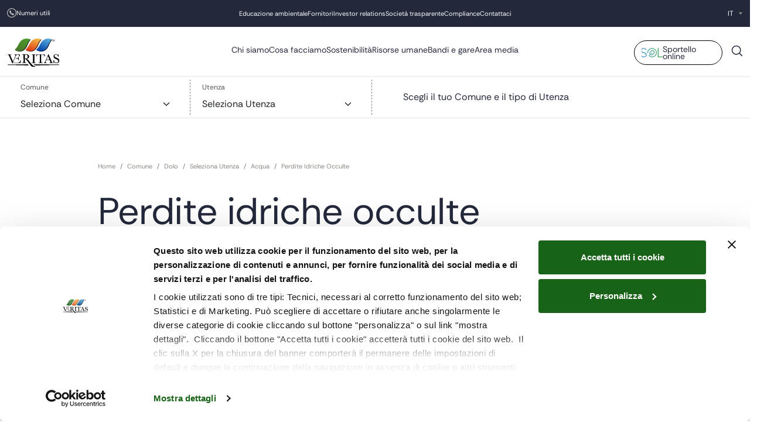

--- FILE ---
content_type: text/html; charset=UTF-8
request_url: https://www.gruppoveritas.it/comune/dolo/domestica-non-domestica/acqua/perdite-idriche-occulte
body_size: 27232
content:
<!DOCTYPE html>
<html lang="it" dir="ltr">
  <head>
    <script src="https://cdn.userway.org/widget.js" data-account="gJcp24dTEq"></script>   
	<meta charset="utf-8" />
<script type="text/javascript" id="Cookiebot" src="https://consent.cookiebot.com/uc.js" data-cbid="126f4384-10fa-4b2e-8c31-79c2d33a1b35" async="async" data-culture="it"></script>
<meta name="description" content="Nella maggior parte dei casi, le perdite di acqua non visibili si manifestano solo con la rilevazione dei consumi e la segnalazione di anomalia che gli utente ricevono attraverso i contatti indicati nell&#039;anagrafica contrattuale. In alcuni casi, l&#039;utente viene a conoscenza della perdita occulta solo al ricevimento di una bolletta di importo anche molto elevato." />
<link rel="canonical" href="https://www.gruppoveritas.it/comune/domestica-non-domestica/acqua/perdite-idriche-occulte" />
<meta name="Generator" content="Drupal 10 (https://www.drupal.org)" />
<meta name="MobileOptimized" content="width" />
<meta name="HandheldFriendly" content="true" />
<meta name="viewport" content="width=device-width, initial-scale=1.0" />
<link rel="icon" href="/sites/default/files/favicon.ico" type="image/vnd.microsoft.icon" />
<link rel="alternate" hreflang="it" href="https://www.gruppoveritas.it/comune/domestica-non-domestica/acqua/perdite-idriche-occulte" />

	<title>Perdite idriche occulte | Gruppo Veritas</title>
	<meta http-equiv="Permissions-Policy" content="interest-cohort=()">
	
	<link rel="icon" type="image/png" href="/favicon-96x96.png" sizes="96x96" />
	<link rel="icon" type="image/svg+xml" href="/favicon.svg" />
	<link rel="shortcut icon" href="/favicon.ico" />
	<link rel="apple-touch-icon" sizes="180x180" href="/apple-touch-icon.png" />
	<meta name="apple-mobile-web-app-title" content="Veritas" />
	<link rel="manifest" href="/site.webmanifest" />

	
	<link rel="icon" href="/favicon-veritas-512.png">
	
	<link rel="icon" type="image/png" href="/favicon-32x32.png" sizes="32x32" />
	<link rel="icon" type="image/png" href="/favicon-16x16.png" sizes="16x16" />

	
	<meta name="viewport" content= "width=device-width, user-scalable=no">
	
	
	
	<!-- Matomo Tag Manager -->
	<script>
	  var _mtm = window._mtm = window._mtm || [];
	  _mtm.push({'mtm.startTime': (new Date().getTime()), 'event': 'mtm.Start'});
	  (function() {
		var d=document, g=d.createElement('script'), s=d.getElementsByTagName('script')[0];
		g.async=true; g.src='https://cdn.matomo.cloud/gruppoveritas.matomo.cloud/container_8k39m7My.js'; s.parentNode.insertBefore(g,s);
	  })();
	  window.dataLayer = window.dataLayer || [];
	</script>
	<!-- End Matomo Tag Manager -->
	
	<!--link rel="preconnect" href="https://fonts.googleapis.com"-->
	<!--link rel="preconnect" href="https://fonts.gstatic.com" crossorigin -->
	<!--link href="https://fonts.googleapis.com/css2?family=Rethink+Sans:ital,wght@0,400..800;1,400..800&display=swap" rel="stylesheet"-->
	
	<!--link rel="stylesheet" href="https://cdn.jsdelivr.net/npm/swiper@11/swiper-bundle.min.css"/-->
	<!--script src="https://cdn.jsdelivr.net/npm/swiper@11/swiper-bundle.min.js" defer></script-->

    <link rel="stylesheet" href="/sites/default/files/jsthird/swiper-bundle.min.css"/>
	<script src="/sites/default/files/jsthird/swiper-bundle.min.js" defer></script>
	
	<link rel="stylesheet" media="all" href="/sites/default/files/css/optimized/css_Awu9YtmWu_taaaaJKswYqKQEUWlATiU0b-9Ka6etFfU.6XIo2QjrOdiJ3gc2cTqweSIa6VbMbOYxrYW4DsiNxaE.css?t943f1" />
<link rel="stylesheet" media="all" href="/sites/default/files/css/optimized/css_yIJuzHvo1e460jlmqttlj52OMZk0ZV7QmKCy-1vP5ZI.VH7wWb-s3MmGF0LQFG9rU_Es-u3_DwtX9FtFOff8uWE.css?t943f1" />
<link rel="stylesheet" media="all" href="/sites/default/files/css/optimized/css_xnDYBl4OD9snX7Sf9EyJ9VkzRg71lff1OegyGLU8z1w.T8QFXeoMaFxAMxSkCh7iVCXrRvRU7AeBj57TxQ874xA.css?t943f1" />
<link rel="stylesheet" media="all" href="/sites/default/files/css/optimized/css_gfUtLDXi72df47AexuJ-vm_wJb2QkME0vEvBnJxO6dA.22CNUR3iiZFQadx1VHOo6S6D_M6tDyRjA2ep5CA_J2c.css?t943f1" />
<link rel="stylesheet" media="all" href="/sites/default/files/css/optimized/css_CYXnyo1qFoxHAoBBNsSqN8PVNbP8sxeQ_LtauZ50Wgs.yYUDS4H3aSGWI7BGoSYjPHIlOnWIkRjadvSyxXhvKic.css?t943f1" />
<link rel="stylesheet" media="all" href="/sites/default/files/css/optimized/css_QF7anExUIQ9m7lRlQYpqk7QebuejK_k7Tyzw3UgZ-hg.ESnWE6N3DtJmvWCcAspJbCC4e0--U9xje6PbnvRtxu0.css?t943f1" />
<link rel="stylesheet" media="all" href="/sites/default/files/css/optimized/css_7QllbjqoprdCwoIdo3V7DWqJKkTBOzMJn-xZmsutiww.ifLVQIC5dp-gFfH-ofBW-ZUaYhBzl_DlitgnURugSkc.css?t943f1" />
<link rel="stylesheet" media="all" href="/sites/default/files/css/optimized/css_hnJTGN1fzih_ZZssV428NML2NhpFxXlJrqaLNgE8CHo.hLCYmNWcd4VXnyegTfLssGZptgghtHkIHFcf4K9c83I.css?t943f1" />
<link rel="stylesheet" media="all" href="/sites/default/files/css/optimized/css__13fw7LchbE-h7zw4b3GPIwiFWcaKaefv7L39uOe9so.AsZAkD6it8ogiTx85MLzaH7_awZDNBjP9LEFkVZD9To.css?t943f1" />
<link rel="stylesheet" media="all" href="/sites/default/files/css/optimized/css_0jPT-BWLonFoD1a1XPcxcniBn9WgukRnniaE-xYrMIs.kHKz-9NQOabzCSYxkIN9sWRDGOF0scM3DHGe8eE0S4A.css?t943f1" />
<link rel="stylesheet" media="all" href="/sites/default/files/css/optimized/css_wcTRp4Ty5SGu4F6Mj_Src4xCVH1pAn1ZKdFhbgibbUI.Q-cT5dWLakXNBypqV_d9RNcjxJVH_uOgZSco51oeRIU.css?t943f1" />
<link rel="stylesheet" media="all" href="/sites/default/files/css/optimized/css_XYJeCymlgeYq2fA8gUC7CjnYFGGkur-vgRftab7u22k.rPjy52fmPST9GCp1TeNwK9ddx529l5VI3uMVIEVEb84.css?t943f1" />
<link rel="stylesheet" media="all" href="/sites/default/files/css/optimized/css_GbvmbJJu3etNuvRxzgpArn9FbrGIPob5sKfVZm03KVw.WZshjNaJiU44RsNQwTaMLBWTkQERTmx_7nnxceXCa7U.css?t943f1" />
<link rel="stylesheet" media="all" href="/sites/default/files/css/optimized/css_Q6hS9heFRWwmGWvo9WsD_D6nDHdUaUnYt6sC6_oX9L8.8TqTbj-CnWPNQp_BmSeGfEg7MBcyIL9OX2xH3npORNs.css?t943f1" />
<link rel="stylesheet" media="all" href="/sites/default/files/css/optimized/css_41w6dBZ448pJSogyLgoToui9MDm8KnZHhhxIUFUonds.ZPiGla9oMpW3-OFnD2nC5wVuXVIFLLQHcxEzihZHFCA.css?t943f1" />
<link rel="stylesheet" media="all" href="/sites/default/files/css/optimized/css_JCU_zSqQm3rvBIXWevl-Uch6AS6Fms27h_AxAbdSM2A.EZ3IInkkQQXktVb4AbBvF-yT1ymksdEpZrJjbButeN8.css?t943f1" />
<link rel="stylesheet" media="all" href="/sites/default/files/css/optimized/css__7a65Qsn2GbI6R4HiSGaSbf2n93vUm8S71hKr7aus8Y._fZ4ree74VGa4nAbWxOlPv-ivApYeUerhL6OG_0-KDU.css?t943f1" />
<link rel="stylesheet" media="all" href="/sites/default/files/css/optimized/css_PRpLCpZQr4zTfafBQvuU6Ai1fdWr3UHToA3uiawHjkM.YyraZ86ftuiBoOWYEdwvM_zY4Yaqe5nKWCFiF9Tgvvg.css?t943f1" />
<link rel="stylesheet" media="all" href="/sites/default/files/css/optimized/css_Q7zLgQvyD3dkOHXnT2wFwjtThfQupYWs-a29sqLPi4I.TCNcMHv7jQni3pgZyF3lXMlwxRBBatuMkRPSBwMjtBA.css?t943f1" />
<link rel="stylesheet" media="all" href="/sites/default/files/css/optimized/css_8cmr6-UfrtfJ5MQg1Lqfg_SEHXOfcw88zD_zcARD6q4.qoZbxOns8Tke6XoUTcwwAK3RG94xtmamI6ks3OrHxds.css?t943f1" />
<link rel="stylesheet" media="all" href="/sites/default/files/css/optimized/css_RRl8o3kDLqD0Bnuzv6Q9emClGEMAMRW4K_5ZIzt_hdA.EA7ID4Ide934dIoDmlj08JMJgVBSpmuEf_DQjTW0hvA.css?t943f1" />
<link rel="stylesheet" media="all" href="/sites/default/files/css/optimized/css_WEambpbGMHhnHzx-x6ASQymai2nH7hfYMwmArBpbxUk.rxS7smLbdaKLjQ0iZmDPgHzoFZsmRvpJ1-Z4VXKt1gI.css?t943f1" />
<link rel="stylesheet" media="all" href="/sites/default/files/css/optimized/css_zHi3dbHiaBJpJ_yNQ9M2Npjv_kdDZgsnOJhTzF806NQ.cf7azi931hWKeTgt54IaUEPYfdQP30t9sjwJGOQSm6E.css?t943f1" />
<link rel="stylesheet" media="all" href="/sites/default/files/css/optimized/css_UDcW3IjcegwYbYv9nf1YLqtCDzStsu9_st8e5jCbuWw.QV6pbM60nnCouHWoknaGajZqW1qmjvBy4xL76Mi1aec.css?t943f1" />
<link rel="stylesheet" media="all" href="/sites/default/files/css/optimized/css_UevtUviT24bhAhA4fPvZ28DJXNHmMZHyb4uwjsOVR_E.RipYrBlD9FuCPahn9tZ-g1Wj2jy88Gr3YlsKEMzmhpI.css?t943f1" />
<link rel="stylesheet" media="all" href="/sites/default/files/css/optimized/css_ZRpO5v39RGjRm5zuCrzUbc0BVv7dWanrOLVI3rKazrU.WqyH2azyahXoc2sPXfrydVORLr55Xii7oodUDbWrx3I.css?t943f1" />
<link rel="stylesheet" media="all" href="/sites/default/files/css/optimized/css_epbWnYeZzBed_tYwpjqqGnvcPQXR9XUUNhnEFRt_A4M.Gw1bwvT8oOZlqlC7lHMJvZuFMJzU5RiEaM9dd1fhtAk.css?t943f1" />
<link rel="stylesheet" media="all" href="/sites/default/files/css/optimized/css_Pbq2JxUJHpuo_lyNhTTo3y6q---ss7JArIbyNNuf4_Q.MINZz4Mf8lKo_PSQfA2ShocOapy3ZFof1lmVotbl_ik.css?t943f1" />
<link rel="stylesheet" media="all" href="/sites/default/files/css/optimized/css_PEqsX6mIUmTrmEIwMzVNtVW7mpsJQIvfZ1xajWBbCl4.fJbQBTBMMHwQnuSRLxvOJwHemF4qieqJjolU30mjCsk.css?t943f1" />
<link rel="stylesheet" media="all" href="/sites/default/files/css/optimized/css_3C8XyOpv6wI8vMv3WikwjqIE3DBW0cCGfRWXdlYTMCU.pdCS5-O2dI6lDkch0MKcOczGPXsrVhKlZa-RaCty5NY.css?t943f1" />
<link rel="stylesheet" media="all" href="/sites/default/files/css/optimized/css_zQxv3LJJHN2-kdFaOu-J01OICwA6Hd-JvI6pxkhVN00.mcJJsVEhUMImIJ0EE8gsdKqGlNF3FvAtIAJ5DchqdL4.css?t943f1" />
<link rel="stylesheet" media="all" href="/sites/default/files/css/optimized/css_2KiFMMv0CYU_pDLlBwZidSRsK_fZVDjVaubhYOWEwgI.di1_zsxmGYrDc-TCGmDs1EEu07zH6h91fRrxf-hOWo4.css?t943f1" />
<link rel="stylesheet" media="all" href="/sites/default/files/css/optimized/css_GtJv6u6e87kMhoAqr4ru9rQjxOasU_4rhbFWOxu7J7w.ugmuDeaslH2bG2gprMO_Ukf57zR0AgsEd7BVMD3ERgs.css?t943f1" />
<link rel="stylesheet" media="all" href="/sites/default/files/css/optimized/css_G2ClDWrUWE_xAuPDhWknQ8zXFboq4emZOUJ50u4PglQ.gvQz-igPFaehl7cSjCUYB78I68s-3yriBQuH3TFZaBU.css?t943f1" />
<link rel="stylesheet" media="all" href="/sites/default/files/css/optimized/css_D8zHT4blRNZnzsanZIvMEHCNb75LFqxcvN44XEF8z3g.w6hGUDtXPno1A98B0XAeJWuMd79df13NuMqhncPhyXg.css?t943f1" />
<link rel="stylesheet" media="all" href="/sites/default/files/css/optimized/css_9sBrSK3VYks6WJLBmuMAzqxs4XM8MKO6DnLfP4WMPkQ.OUeoaP9mn8Brm-qyBM2MfkKPe1cN5y5LeBCJ9ONHauY.css?t943f1" />
<link rel="stylesheet" media="all" href="/sites/default/files/css/optimized/css_6J_u4U3Y4zTg_1fQ6j9YHpiYS0swvncgPLhr-7kHQAU.Qj4QdmCwSBMT-tj0enE0AaIT1fXiAP6nhrW-omee1XE.css?t943f1" />
<link rel="stylesheet" media="all" href="/sites/default/files/css/optimized/css_ITiOtu_O8Y9Fe8lk4UZq3t2H1kOYbKbf59Kvsdgxf2w.WKJRMyCrolyJf29WjWkHwV0HXDBiu7uvUn_UOoLqpmk.css?t943f1" />
<link rel="stylesheet" media="all" href="/sites/default/files/css/optimized/css_azRwjrgwzmzwyOKKtDOXLKahLALj0tBRbsgyGYTFUmM.XDd7wveqexOIYxkq0noyTjjrqqM0N7Itk5oqquOMUFk.css?t943f1" />
<link rel="stylesheet" media="all" href="/sites/default/files/css/optimized/css_MBZeUuw6Nobx1ANChumtdWbShF4pnXy4hgCcg2bTgzE.UyKJc7SPQ-WFD4THWSbAFc8hdshdY9kSZw1mFdlGeB0.css?t943f1" />
<link rel="stylesheet" media="all" href="/sites/default/files/css/optimized/css_kO6Wh-hn17nfGa7h2oZVAtrYBxs_DZP9uDslWEHZ5L8.4cXeINDwmlHk1nkLPjzJaIxvY9AON4ozxtNI6IHjA5c.css?t943f1" />
<link rel="stylesheet" media="all" href="/sites/default/files/css/optimized/css_r2tLi8pmRZkuMBZjjSf8DHsfM12lqdgKZxkVTtAmhrw.ebriasCrhOZRfaSuGcrAylU4hC3E5V2TbeTHOcJS4TY.css?t943f1" />
<link rel="stylesheet" media="all" href="/sites/default/files/css/optimized/css_xB36JwxfFWRYGKgZlMLpquOWTmJgK7qg9rkgOkSjj5A.9idMNT6gmKEbtcJCNFpN2uJ3P_OEfC15JOl7bse27ko.css?t943f1" />
<link rel="stylesheet" media="all" href="/sites/default/files/css/optimized/css__yeEkb3vmAmWtZOzZL2Zys6B5HNaCsxItQNiVvDLPMI.wHUfwl_cHiREj2rsBvlTBd_MwsjSiqRV5VDa6miOjaU.css?t943f1" />
<link rel="stylesheet" media="all" href="/sites/default/files/css/optimized/css_HYcfBRLswyNTr5YAe7dG8aFUGW6AV_G6bE41peWQLUg.FmEQYlp7E8SavB1hh0cVzJ3oWRke-gAbt3j4Am9XEkc.css?t943f1" />
<link rel="stylesheet" media="all" href="/sites/default/files/css/optimized/css_YdGBv1UEDPWzh1ZB2W63q3sjx0j61FxTQoymXThQADk.8OVa85f05wNa3luH9jLDFjhl_BsbhXsA_ekYhIkM4DQ.css?t943f1" />
<link rel="stylesheet" media="all" href="/sites/default/files/css/optimized/css_CSf7hkOTP2qiiuPBCxrOMKDkiZPGYZyREFVS6_eY-gk.Ayk8_wfkrHxd2ZzCLGCIj-0a9I421vxEm46N4loAeII.css?t943f1" />
<link rel="stylesheet" media="all" href="/sites/default/files/css/optimized/css_DlQw0s75jgZfs0gmTPCvYcbPJKAbrZtX3tGhAqn6adA.W7KHMnzXyTkXM4KZ_k9JMIlThgMM8QNdhoIR7dxmI3U.css?t943f1" />
<link rel="stylesheet" media="all" href="/sites/default/files/css/optimized/css_AZLzoCsKf1tmOShn7s2cRAGIudyu7j-c8Gg_vy3E-OI.XIniiuDPe6p2lAtkPAHF2Z8728AdhDfU77T2U-H3-oQ.css?t943f1" />
<link rel="stylesheet" media="all" href="/sites/default/files/css/optimized/css_tbBZv0HaXB1ZHF5vxtTOYlQcvvBHHLx0dROd1agtvW4.eqxPAieXER9KtDE2nmEI06YmFCJlXmKkOPO-p2RCcY8.css?t943f1" />
<link rel="stylesheet" media="all" href="/sites/default/files/css/optimized/css_6HxO2pAfm2R08fyfjj3RBfbjwbdXgOzmy5QYp8pr_Wo.iQf76dL3pFi4fx2zF7iuaR5hc-0xrB8QBqKODMEJznI.css?t943f1" />
<link rel="stylesheet" media="all" href="/sites/default/files/css/optimized/css_vE8bCaewV7QFVLSd07W6VpKPcc6pTqkmZvHycUBc9ts.dl8IhBPxNL2gpzvN_uJFLk6dBZ2fAnH4WE6Y0xCiRV4.css?t943f1" />
<link rel="stylesheet" media="all" href="/sites/default/files/css/optimized/css_9YtpSobTYOg-mlnQdbwnOnanE2202RaWGdcpj7hlaiE.ULYEEoJYWfpRcikryRdzzhwCcBc3fIOAQ66VqObvECc.css?t943f1" />
<link rel="stylesheet" media="all" href="/sites/default/files/css/optimized/css_wNASzOiYzjBHxqskoOo7HhScAOzGPrzRQ2wD8Nn7k5k.KB5v-TIfwSyriw7VesvOIX6SHEZsZOih2vUVZpJYSh8.css?t943f1" />
<link rel="stylesheet" media="all" href="/sites/default/files/css/optimized/css_2qqqCDQRiG4JnhxKYzBa1Wtq_8zToMEKeV-QEmH8ZZ0.wuwHQe8YlJWKr1kay5gRNmVypt7Qai_9mhSNY1MJRxg.css?t943f1" />
<link rel="stylesheet" media="all" href="/sites/default/files/css/optimized/css_zxWs5Wxz0OQOpXIKcLtBXHpteYp7Q9G_Cu9Ob0J--l0.VyZNwve-_Lt9gj-u5bmJnovUNpJ3uOoumqP3KBd8i24.css?t943f1" />

	<script src="/sites/default/files/js/optimized/js_KgwM0hIPkMUyoSEBnvgtCmnyb5W_rQwFQPpBNazphvw.RTBcjSlwKlSKC1yQgDgtcg_4gp8XFIeBdvDO8x_9s0s.js?v=1"></script>
<script src="/sites/default/files/js/optimized/js_0kOEinHebx8QX6WswyYUwaX1ghFSTEy6wnjWMjw84NQ.eqh5h57utij6fxoWVNpmBKuOBD5Z4lDwOV4ZKkY70VA.js?v=1"></script>
<script src="/sites/default/files/js/optimized/js_zHO--kNYF3-UVDIj4ow-3ejd9Ge0Dwo_z4m5BI2cKds.M-XO529FMdZfC-oJyf45tfQypNYSfpkVNHp5CGMQDWE.js?v=1"></script>

        	<!--script id="Cookiebot" src="https://consent.cookiebot.com/uc.js" data-cbid="126f4384-10fa-4b2e-8c31-79c2d33a1b35" data-blockingmode="auto" type="text/javascript"></script-->  
  </head>
  <body class="page-node-7560 page-node-type-pagina_base_profilata_per_comune gruppo-veritas path-node page-node-type-pagina-base-profilata-per-comune">
		<a href="#main-content" class="visually-hidden focusable skip-link">
	  Salta al contenuto principale
	</a>
	
	  <div class="dialog-off-canvas-main-canvas" data-off-canvas-main-canvas>
    <div class="layout-container" id="node-7560">

  <header role="banner" class="container-fluid p-0">
    <div id="top-bar">
      <div class="container-fluid">
		  <div class="row region region-header">
    <nav role="navigation" aria-labelledby="block-mapo-contatti-menu" id="block-mapo-contatti" class="col-3">
            
  <h2 class="visually-hidden" id="block-mapo-contatti-menu">Contatti</h2>
  

        

              <ul class="menu">
                          <li class="menu-item"
                      >
        <a href="" class="numeri_utili">Numeri utili</a>
              </li>
        </ul>
  

  </nav>
<nav role="navigation" aria-labelledby="block-mapo-menuistituzionale-menu" id="block-mapo-menuistituzionale" class="col-6">
            
  <h2 class="visually-hidden" id="block-mapo-menuistituzionale-menu">Menu istituzionale</h2>
  

        

              <ul class="menu">
                          <li class="menu-item"
                      >
        <a href="https://www.gruppoveritas.it/educazione-ambientale" data-drupal-link-system-path="node/11846">Educazione ambientale</a>
              </li>
                      <li class="menu-item"
                      >
        <a href="https://www.gruppoveritas.it/fornitori" data-drupal-link-system-path="node/323">Fornitori</a>
              </li>
                      <li class="menu-item"
                      >
        <a href="https://www.gruppoveritas.it/investor-relations" data-drupal-link-system-path="node/10661">Investor relations</a>
              </li>
                      <li class="menu-item"
                      >
        <a href="https://www.gruppoveritas.it/societa-trasparente" data-drupal-link-system-path="node/5939">Società trasparente</a>
              </li>
                      <li class="menu-item"
                      >
        <a href="/compliance" data-drupal-link-system-path="node/9506">Compliance</a>
              </li>
                      <li class="menu-item"
                      >
        <a href="https://www.gruppoveritas.it/contattaci" data-drupal-link-system-path="node/7449">Contattaci</a>
              </li>
        </ul>
  

  </nav>
<div id="block-mapo-popupnumeriutili">
  
    
      
            <div>  <div id="popup-numeriutili">
    <div id="numeriutili-title">Numeri utili</div>
    <div id="popup-numeriutili-close">
<svg width="24" height="24" viewBox="0 0 24 24" fill="none" xmlns="http://www.w3.org/2000/svg">
<path d="M6.96912 6.96888C7.03879 6.89903 7.12155 6.84362 7.21267 6.80581C7.30379 6.768 7.40147 6.74854 7.50012 6.74854C7.59877 6.74854 7.69645 6.768 7.78757 6.80581C7.87869 6.84362 7.96145 6.89903 8.03112 6.96888L12.0001 10.9394L15.9691 6.96888C16.0389 6.89914 16.1216 6.84383 16.2127 6.80609C16.3039 6.76835 16.4015 6.74893 16.5001 6.74893C16.5987 6.74893 16.6964 6.76835 16.7875 6.80609C16.8786 6.84383 16.9614 6.89914 17.0311 6.96888C17.1009 7.03861 17.1562 7.12139 17.1939 7.2125C17.2316 7.30361 17.2511 7.40126 17.2511 7.49988C17.2511 7.59849 17.2316 7.69614 17.1939 7.78725C17.1562 7.87836 17.1009 7.96114 17.0311 8.03088L13.0606 11.9999L17.0311 15.9689C17.1009 16.0386 17.1562 16.1214 17.1939 16.2125C17.2316 16.3036 17.2511 16.4013 17.2511 16.4999C17.2511 16.5985 17.2316 16.6961 17.1939 16.7873C17.1562 16.8784 17.1009 16.9611 17.0311 17.0309C16.9614 17.1006 16.8786 17.1559 16.7875 17.1937C16.6964 17.2314 16.5987 17.2508 16.5001 17.2508C16.4015 17.2508 16.3039 17.2314 16.2127 17.1937C16.1216 17.1559 16.0389 17.1006 15.9691 17.0309L12.0001 13.0604L8.03112 17.0309C7.96139 17.1006 7.8786 17.1559 7.7875 17.1937C7.69639 17.2314 7.59874 17.2508 7.50012 17.2508C7.4015 17.2508 7.30385 17.2314 7.21274 17.1937C7.12164 17.1559 7.03885 17.1006 6.96912 17.0309C6.89939 16.9611 6.84407 16.8784 6.80633 16.7873C6.7686 16.6961 6.74917 16.5985 6.74917 16.4999C6.74917 16.4013 6.7686 16.3036 6.80633 16.2125C6.84407 16.1214 6.89939 16.0386 6.96912 15.9689L10.9396 11.9999L6.96912 8.03088C6.89927 7.96121 6.84386 7.87844 6.80605 7.78733C6.76824 7.69621 6.74878 7.59853 6.74878 7.49988C6.74878 7.40122 6.76824 7.30354 6.80605 7.21242C6.84386 7.12131 6.89927 7.03854 6.96912 6.96888Z" fill="#23293B"/>
</svg>

</div>
    <div id="popup-numeriutili-cc" style="display:none">
       <pre>Contact Center</pre>
       <div id="popup-numeriutili-ccn"><a href="tel:800.466466">800.466466</a></div>
     </div>
    
     
    <div class="numeriutili-item mt-9">
      <div class="numeriutili-item-text">Contact Center</div>
    </div>
    <div class="numeriutili-item" style=" border-top: none; padding-top: 0;">
      <div class="numeriutili-item-text fst-italic" style="padding-left:1em">da rete fissa</div><div class="numeriutili-item-number"><a href="tel:800.466466" class="num-verde">800.466466</a></div>
    </div>
    <div class="numeriutili-item" style=" border-top: none; padding-top: 0;">
      <div class="numeriutili-item-text fst-italic" style="padding-left:1em">da rete mobile</div><div class="numeriutili-item-number"><a href="tel:041.9655530" style="color:black;font-size:18px">041.9655530</a></div>
    </div>
    
    
    <div class="numeriutili-item">
      <div class="numeriutili-item-text">Segnalazioni, prenotazione asporto ingombranti e servizi igiene ambientale</div>
    </div>
    <div class="numeriutili-item" style=" border-top: none; padding-top: 0;">
      <div class="numeriutili-item-text fst-italic" style="padding-left:1em">da rete fissa</div><div class="numeriutili-item-number"><a href="tel:800.811333" class="num-verde">800.811333</a></div>
    </div>
    <div class="numeriutili-item" style=" border-top: none; padding-top: 0;">
      <div class="numeriutili-item-text fst-italic" style="padding-left:1em">da rete mobile</div><div class="numeriutili-item-number"><a href="tel:041.9655533" style="color:black;font-size:18px">041.9655533</a></div>
    </div>
    
    <div class="numeriutili-item" style="display:none">
      <div class="numeriutili-item-text">Prenotazione asporto rifiuti ingombranti</div><div class="numeriutili-item-number"><a href="tel:800.811333" class="num-verde">800.811333</a></div>
    </div>
    <div class="numeriutili-item">
      <div class="numeriutili-item-text">Guasti idrici</div><div class="numeriutili-item-number"><a href="tel:800.896960" class="num-verde">800.896960</a></div>
    </div>
    <div class="numeriutili-item">
      <div class="numeriutili-item-text">Autolettura contatore</div><div class="numeriutili-item-number"><a href="tel:800.212742" class="num-verde">800.212742</a></div>
    </div>
     

   <div class="round-btn">
     <a href="/node/7449">Vai alla pagina contatti</a>
</div>
  </div>
</div>
      
  </div>
<div class="language-switcher-language-url col-3" id="block-mapo-languageswitcher" role="navigation">
  
    
      <ul class="links"><li hreflang="en" data-drupal-link-system-path="node/7560"><a href="https://www.gruppoveritas.it/en/node/7560" class="language-link" title="English" hreflang="en" data-drupal-link-system-path="node/7560">EN</a></li><li hreflang="it" data-drupal-link-system-path="node/7560" class="is-active" aria-current="page"><a href="https://www.gruppoveritas.it/comune/dolo/domestica-non-domestica/acqua/perdite-idriche-occulte" class="language-link is-active" title="Italian" hreflang="it" data-drupal-link-system-path="node/7560" aria-current="page">IT</a></li></ul>
  </div>

  </div>

      </div>
    </div>
    <div id="menuarea">
    <div id="nav-icon-mobile">
      <span></span>
      <span></span>
      <span></span>
      <span></span>
    </div>
    <div  class="container-fluid">
		  <div class="row region region-primary-menu">
    <div id="block-mapo-site-branding" class="col-3">
  
    
        <a href="/" rel="home">
      <img src="/themes/mapo/logo.svg" alt="Home" fetchpriority="high" />
    </a>
      
</div>
<nav role="navigation" aria-labelledby="block-mapo-main-menu-menu" id="block-mapo-main-menu" class="col-6">
            
  <h2 class="visually-hidden" id="block-mapo-main-menu-menu">Navigazione principale</h2>
  

        

              <ul class="menu">
                          <li class="menu-item"
                      >
        <a href="https://www.gruppoveritas.it/chi-siamo" data-drupal-link-system-path="node/1">Chi siamo</a>
              </li>
                      <li class="menu-item menu-item--expanded menuservizi"
                      >
        <a href="" class="menu-item--expanded" item="menuservizi">Cosa facciamo</a>
                                <ul class="menu">
                          <li class="menu-item menuservizi1"
                      >
        <a href="https://www.gruppoveritas.it/cosa-facciamo/igiene-ambientale" item="menuservizi1" data-drupal-link-system-path="node/79">Igiene ambientale</a>
              </li>
                      <li class="menu-item menuservizi2"
                      >
        <a href="https://www.gruppoveritas.it/cosa-facciamo/servizio-idrico-integrato" item="menuservizi2" data-drupal-link-system-path="node/8">Servizio idrico integrato</a>
              </li>
                      <li class="menu-item menuservizi3"
                      >
        <a href="https://www.gruppoveritas.it/cosa-facciamo/servizi-urbani-collettivi" item="menuservizi3" data-drupal-link-system-path="node/7448">Servizi urbani collettivi e cimiteriali</a>
              </li>
        </ul>
  
              </li>
                      <li class="menu-item menu-item--expanded"
                      >
        <a href="https://www.gruppoveritas.it/sostenibilita" class="menu-item--expanded" data-drupal-link-system-path="node/7446">Sostenibilità</a>
                                <ul class="menu">
                          <li class="menu-item menu-item--expanded mnu-label"
                      >
        <a href="" item="mnu-label">Environment</a>
                                <ul class="menu">
                          <li class="menu-item"
                      >
        <a href="/sostenibilita/environment/il-nostro-impegno" data-drupal-link-system-path="node/9137">Il nostro Impegno</a>
              </li>
                      <li class="menu-item mnu-firstlevel"
                      >
        <a href="https://www.gruppoveritas.it/cosa-facciamo/igiene-ambientale/tracciabilita" item="mnu-firstlevel" data-drupal-link-system-path="node/8736">Tracciabilità rifiuti</a>
              </li>
                      <li class="menu-item"
                      >
        <a href="https://www.gruppoveritas.it/sostenibilita/environment/tracciabilita-dell-acqua" data-drupal-link-system-path="node/4519">Tracciabilità dell&#039;acqua</a>
              </li>
                      <li class="menu-item"
                      >
        <a href="https://www.gruppoveritas.it/sostenibilita/environment/end-of-waste" data-drupal-link-system-path="node/8064">End of waste</a>
              </li>
        </ul>
  
              </li>
                      <li class="menu-item menu-item--expanded mnu-label"
                      >
        <a href="" item="mnu-label">Social</a>
                                <ul class="menu">
                          <li class="menu-item"
                      >
        <a href="https://www.gruppoveritas.it/sostenibilita/social/valorizzazione-delle-differenze" data-drupal-link-system-path="node/16224">Valorizzazione delle differenze</a>
              </li>
                      <li class="menu-item"
                      >
        <a href="/sostenibilita/social/bilancio-sociale" data-drupal-link-system-path="node/9183">Bilancio sociale</a>
              </li>
                      <li class="menu-item"
                      >
        <a href="/sostenibilita/social/politiche-di-coinvolgimento-dei-portatori-di-interesse" data-drupal-link-system-path="node/9193">Politiche di coinvolgimento dei portatori di interesse e catene del valore</a>
              </li>
        </ul>
  
              </li>
                      <li class="menu-item menu-item--expanded mnu-label"
                      >
        <a href="" item="mnu-label">Governance</a>
                                <ul class="menu">
                          <li class="menu-item"
                      >
        <a href="https://www.gruppoveritas.it/sostenibilit%C3%A0/governance/codice-etico" data-drupal-link-system-path="node/7445">Codice etico</a>
              </li>
                      <li class="menu-item"
                      >
        <a href="https://www.gruppoveritas.it/sostenibilita/governance/certificazioni" data-drupal-link-system-path="node/47">Certificazioni</a>
              </li>
                      <li class="menu-item"
                      >
        <a href="https://www.gruppoveritas.it/sostenibilita/governance/bilanci-di-sostenibilita" data-drupal-link-system-path="node/12914">Bilanci di sostenibilità</a>
              </li>
                      <li class="menu-item"
                      >
        <a href="/sostenibilita/governance/sostenibilita-economica" data-drupal-link-system-path="node/9065">Sostenibilità economica</a>
              </li>
        </ul>
  
              </li>
                      <li class="menu-item"
                      >
        <a href="/sostenibilita/relazione-di-sostenibilita" data-drupal-link-system-path="node/9138">Relazione di sostenibilità</a>
              </li>
        </ul>
  
              </li>
                      <li class="menu-item"
                      >
        <a href="https://www.gruppoveritas.it/risorse-umane" data-drupal-link-system-path="node/4517">Risorse umane</a>
              </li>
                      <li class="menu-item"
                      >
        <a href="https://www.gruppoveritas.it/fornitori" data-drupal-link-system-path="node/323">Bandi e gare</a>
              </li>
                      <li class="menu-item"
                      >
        <a href="/area-media" data-drupal-link-system-path="node/9481">Area media</a>
              </li>
        </ul>
  

  </nav>
<div class="language-switcher-language-url d-lg-none col-3" id="block-mapo-selettorelingua" role="navigation">
  
    
      <ul class="links"><li hreflang="en" data-drupal-link-system-path="node/7560"><a href="https://www.gruppoveritas.it/en/node/7560" class="language-link" title="English" hreflang="en" data-drupal-link-system-path="node/7560">EN</a></li><li hreflang="it" data-drupal-link-system-path="node/7560" class="is-active" aria-current="page"><a href="https://www.gruppoveritas.it/comune/dolo/domestica-non-domestica/acqua/perdite-idriche-occulte" class="language-link is-active" title="Italian" hreflang="it" data-drupal-link-system-path="node/7560" aria-current="page">IT</a></li></ul>
  </div>
<nav role="navigation" aria-labelledby="block-mapo-sportelloericerca-menu" id="block-mapo-sportelloericerca" class="col-3">
            
  <h2 class="visually-hidden" id="block-mapo-sportelloericerca-menu">Sportello e ricerca</h2>
  

        

              <ul class="menu">
                          <li class="menu-item"
                      >
        <a href="https://serviziweb.gruppoveritas.it/" class="sportello_online" target="_blank">Sportello online</a>
              </li>
                      <li class="menu-item"
                      >
        <a href="#search" class="menu_cerca">Cerca</a>
              </li>
        </ul>
  

  </nav>

  </div>

					  <div class="row region region-secondary-menu">
    <div class="search-block-form" data-drupal-selector="search-block-form" id="block-mapo-search-form-wide" role="search">
  
    
      <form action="/search/node" method="get" id="search-block-form" accept-charset="UTF-8">
  <div class="icon"><i class="better_search"></i></div><div class="clearfix js-form-item form-item js-form-type-search form-item-keys js-form-item-keys form-no-label">
      <label for="edit-keys" class="visually-hidden">Cerca</label>
        <input title="Inserisci i termini da cercare." placeholder="Cerca" data-drupal-selector="edit-keys" type="search" id="edit-keys" name="keys" value="" size="20" maxlength="128" class="form-search" />

        </div>
<div class="visually-hidden form-actions js-form-wrapper form-wrapper" data-drupal-selector="edit-actions" id="edit-actions--2"><input data-drupal-selector="edit-submit" type="submit" id="edit-submit" value="Cerca" class="button js-form-submit form-submit" />
</div>

</form>

  </div>

  </div>

		    </div>
    </div>
  </header>

  <main role="main" class="container-fluid">
    	
      <div class="row region region-breadcrumb">
    <div class="views-element-container" id="block-mapo-views-block-servizi-comune-block-1">
  
    
      <div><div class="js-view-dom-id-baa00b680c040315bebe7808af89562bad10bed9aac75c36c0dce1230f75e880">
  
  
  

  
  <form class="views-exposed-form bef-exposed-form" data-drupal-selector="views-exposed-form-servizi-comune-block-1" action="https://www.gruppoveritas.it/comune/domestica-non-domestica/acqua/perdite-idriche-occulte" method="get" id="views-exposed-form-servizi-comune-block-1" accept-charset="UTF-8">
  <div class="js-form-item form-item js-form-type-select form-item-field-comune-target-id js-form-item-field-comune-target-id">
      <label for="edit-field-comune-target-id">Comune</label>
        <select data-drupal-selector="edit-field-comune-target-id" id="edit-field-comune-target-id" name="field_comune_target_id" class="form-select"><option value="All" selected="selected">Seleziona Comune</option><option value="876">Annone Veneto</option><option value="812">Campagna Lupia</option><option value="813">Campolongo Maggiore</option><option value="814">Camponogara</option><option value="877">Caorle</option><option value="815">Cavallino-Treporti</option><option value="816">Cavarzere</option><option value="878">Ceggia</option><option value="1250">Cessalto</option><option value="817">Chioggia</option><option value="879">Cinto Caomaggiore</option><option value="1142">Cona</option><option value="880">Concordia Sagittaria</option><option value="2301">Conegliano</option><option value="818">Dolo</option><option value="881">Eraclea</option><option value="819">Fiesso d&#039;Artico</option><option value="882">Fossalta di Piave</option><option value="883">Fossalta di Portogruaro</option><option value="820">Fossò</option><option value="884">Gruaro</option><option value="885">Jesolo</option><option value="821">Marcon</option><option value="822">Martellago</option><option value="823">Meolo</option><option value="824">Mira</option><option value="825">Mirano</option><option value="826">Mogliano Veneto</option><option value="827">Morgano</option><option value="886">Musile di Piave</option><option value="835">Noale</option><option value="887">Noventa di Piave</option><option value="836">Pianiga</option><option value="889">Portogruaro</option><option value="888">Pramaggiore</option><option value="837">Preganziol</option><option value="838">Quarto d&#039;Altino</option><option value="862">Quinto di Treviso</option><option value="839">Salzano</option><option value="840">San Donà di Piave</option><option value="890">San Michele al Tagliamento</option><option value="891">San Stino di Livenza</option><option value="841">Santa Maria di Sala</option><option value="842">Scorzè</option><option value="843">Spinea</option><option value="844">Stra</option><option value="892">Teglio Veneto</option><option value="893">Torre di Mosto</option><option value="845">Venezia - Centro e isole</option><option value="846">Venezia - Lido e Pellestrina</option><option value="847">Venezia - Mestre</option><option value="848">Vigonovo</option><option value="1251">Zenson di Piave</option><option value="849">Zero Branco</option></select>
        </div>
<div class="js-form-item form-item js-form-type-select form-item-field-utenza-target-id js-form-item-field-utenza-target-id">
      <label for="edit-field-utenza-target-id">Utenza</label>
        <select data-drupal-selector="edit-field-utenza-target-id" id="edit-field-utenza-target-id" name="field_utenza_target_id" class="form-select"><option value="All" selected="selected">Seleziona Utenza</option><option value="829">Non domestica</option><option value="828">Domestica</option></select>
        </div>
<div data-drupal-selector="edit-actions" class="form-actions js-form-wrapper form-wrapper" id="edit-actions"><input data-drupal-selector="edit-submit-servizi-comune" type="submit" id="edit-submit-servizi-comune" value="Applica" class="button js-form-submit form-submit" />
</div>


</form>

  

  <div class="ms-5 d-flex align-items-center">Scegli il tuo Comune e il tipo di Utenza</div>
    

  
  

  
  
</div>
</div>

  </div>
<div id="block-mapo-breadcrumbs">
  
    
        <nav class="breadcrumb" role="navigation" aria-label="breadcrumb" aria-labelledby="system-breadcrumb">
	<h2 id="system-breadcrumb" class="visually-hidden">Percorso di navigazione</h2>
    <ol itemscope itemtype="http://schema.org/BreadcrumbList" class="breadcrumb">
          <li class="breadcrumb-item" itemprop="itemListElement" itemscope itemtype="http://schema.org/ListItem">
                  <a itemscope itemtype="http://schema.org/Thing" itemprop="item" href="/">
            <span itemprop="name">Home</span>
          </a>
                <meta itemprop="position" content="1" />
      </li>
          <li class="breadcrumb-item" itemprop="itemListElement" itemscope itemtype="http://schema.org/ListItem">
                  <span itemprop="name">Comune</span>
                <meta itemprop="position" content="2" />
      </li>
          <li class="breadcrumb-item" itemprop="itemListElement" itemscope itemtype="http://schema.org/ListItem">
                  <span itemprop="name">Dolo</span>
                <meta itemprop="position" content="3" />
      </li>
          <li class="breadcrumb-item" itemprop="itemListElement" itemscope itemtype="http://schema.org/ListItem">
                  <span itemprop="name">Domestica Non Domestica</span>
                <meta itemprop="position" content="4" />
      </li>
          <li class="breadcrumb-item" itemprop="itemListElement" itemscope itemtype="http://schema.org/ListItem">
                  <span itemprop="name">Acqua</span>
                <meta itemprop="position" content="5" />
      </li>
          <li class="breadcrumb-item" itemprop="itemListElement" itemscope itemtype="http://schema.org/ListItem">
                  <span itemprop="name">Perdite Idriche Occulte</span>
                <meta itemprop="position" content="6" />
      </li>
        </ol>
  </nav>

  </div>

  </div>

	  <div class="row region region-highlighted">
    <div id="block-mapo-page-title">
  
    
      
  <h1><span>Perdite idriche occulte</span>
</h1>


  </div>
<div data-drupal-messages-fallback class="hidden"></div>

  </div>

	
	
	

    <div class="row g-0">

              <aside class="layout-sidebar-first col-12 col-sm-3" role="complementary">
            <div class="row region region-sidebar-first">
    <div class="views-element-container" id="block-mapo-views-block-pagine-servizio-comune-utenza-block-1">
  
    
      <div><div class="js-view-dom-id-9732af4434feb741951d0ec4b907b6c48b7a053d37b755a2a0665f42174b48d4">
  
  
  

  
  
  

  <div class="item-list">
  
  <ul>
  	
				
	
								  <li data-node-id="7514" data-menu-id="7277" data-menu-uuid="menu_link_content:9c275510-6504-4a51-b4f0-d1e9f294f121" data-menu-parent="menu_link_content:04f8fd8a-0cbc-4465-a9f9-46610d177dac" data-menu-weight="-50" ><div class="views-field views-field-title-1"><span class="field-content"><a href="https://www.gruppoveritas.it/comune/domestica-non-domestica/acqua/servizio-idrico-integrato" hreflang="it">Servizio idrico integrato</a></span></div>				<ul>
																																																																																																																																																																																																																																																		</ul>
					  </li>
		  							  <li data-node-id="20665" data-menu-id="10090" data-menu-uuid="menu_link_content:505e93b6-5800-4ae5-bf1f-a5e9023b7d27" data-menu-parent="menu_link_content:04f8fd8a-0cbc-4465-a9f9-46610d177dac" data-menu-weight="-49" ><div class="views-field views-field-title-1"><span class="field-content"><a href="/comune/domestica-non-domestica/acqua/sostituzione-dei-contatori-idrici-30" hreflang="it">Sostituzione dei contatori idrici</a></span></div>				<ul>
																																																																																																																																																																																																																																																		</ul>
					  </li>
		  							  <li data-node-id="13372" data-menu-id="8780" data-menu-uuid="menu_link_content:b16b8c57-10c5-4607-a907-645a46df4a5b" data-menu-parent="menu_link_content:04f8fd8a-0cbc-4465-a9f9-46610d177dac" data-menu-weight="-48" ><div class="views-field views-field-title-1"><span class="field-content"><a href="https://www.gruppoveritas.it/comune/domestica/acqua/nuova-procedura-gestione-domande-di-allacciamento-idrico-servizio-di-nuove" hreflang="it">Nuova procedura gestione domande di allacciamento idrico a servizio di nuove urbanizzazioni</a></span></div>				<ul>
																																																																																																																																																																																																																																																		</ul>
					  </li>
		  							  <li data-node-id="17975" data-menu-id="7585" data-menu-uuid="menu_link_content:3260db12-9ef5-4050-8849-2bd766465cf5" data-menu-parent="menu_link_content:04f8fd8a-0cbc-4465-a9f9-46610d177dac" data-menu-weight="-44" ><div class="views-field views-field-title-1"><span class="field-content"><a href="https://www.gruppoveritas.it/comune/domestica/acqua/attivazione-del-servizio-idrico-0" hreflang="it">Attivazione del servizio idrico</a></span></div>				<ul>
																																																																																																																																																																																																																																																		</ul>
					  </li>
		  							  <li data-node-id="18021" data-menu-id="7523" data-menu-uuid="menu_link_content:29b72b32-cf54-4f74-98e8-e27b8cd146d6" data-menu-parent="menu_link_content:04f8fd8a-0cbc-4465-a9f9-46610d177dac" data-menu-weight="-40" ><div class="views-field views-field-title-1"><span class="field-content"><a href="https://www.gruppoveritas.it/comune/domestica/acqua/attivazione-servizio-idrico-forniture-occasionaliuso-cantiere" hreflang="it">Attivazione servizio idrico per forniture occasionali/uso cantiere</a></span></div>				<ul>
																																																																																																																																																																																																																																																		</ul>
					  </li>
		  							  <li data-node-id="10230" data-menu-id="8282" data-menu-uuid="menu_link_content:6f82518c-f290-4466-947e-9fe11f1f7338" data-menu-parent="menu_link_content:04f8fd8a-0cbc-4465-a9f9-46610d177dac" data-menu-weight="-36" ><div class="views-field views-field-title-1"><span class="field-content"><a href="https://www.gruppoveritas.it/comune/domestica/acqua/bonus-sociale-idrico" hreflang="it">Bonus sociale idrico</a></span></div>				<ul>
																																																																																																																																																																																																																																																		</ul>
					  </li>
		  							  <li data-node-id="7556" data-menu-id="7319" data-menu-uuid="menu_link_content:5ce12b1a-d483-4ca7-b6eb-42c7e5e8f25d" data-menu-parent="menu_link_content:04f8fd8a-0cbc-4465-a9f9-46610d177dac" data-menu-weight="-32" ><div class="views-field views-field-title-1"><span class="field-content"><a href="https://www.gruppoveritas.it/comune/domestica-non-domestica/acqua/carta-dei-servizi" hreflang="it">Carta dei servizi</a></span></div>				<ul>
																																																																																																																																																																																																																																																		</ul>
					  </li>
		  							  <li data-node-id="8181" data-menu-id="8118" data-menu-uuid="menu_link_content:548afbf0-6a62-405a-b30f-b88c58be55fb" data-menu-parent="menu_link_content:04f8fd8a-0cbc-4465-a9f9-46610d177dac" data-menu-weight="-28" ><div class="views-field views-field-title-1"><span class="field-content"><a href="https://www.gruppoveritas.it/comune/domestica-non-domestica/acqua/conciliazione-controversie" hreflang="it">Conciliazione controversie</a></span></div>				<ul>
																																																																																																																																																																																																																																																		</ul>
					  </li>
		  							  <li data-node-id="8228" data-menu-id="8120" data-menu-uuid="menu_link_content:a25aa974-54b1-48d5-851e-13419a06c592" data-menu-parent="menu_link_content:04f8fd8a-0cbc-4465-a9f9-46610d177dac" data-menu-weight="-24" ><div class="views-field views-field-title-1"><span class="field-content"><a href="https://www.gruppoveritas.it/comune/domestica-non-domestica/acqua/deposito-cauzionale-delibera-del-consiglio-di-bacino" hreflang="it">Deposito cauzionale - delibera del Consiglio di bacino</a></span></div>				<ul>
																																																																																																																																																																																																																																																		</ul>
					  </li>
		  							  <li data-node-id="8039" data-menu-id="7590" data-menu-uuid="menu_link_content:a2d9dad0-3a9b-42d2-bea7-0325f61614c8" data-menu-parent="menu_link_content:04f8fd8a-0cbc-4465-a9f9-46610d177dac" data-menu-weight="-20" ><div class="views-field views-field-title-1"><span class="field-content"><a href="https://www.gruppoveritas.it/comune/domestica/acqua/disdetta-del-servizio-idrico" hreflang="it">Disdetta del servizio idrico</a></span></div>				<ul>
																																																																																																																																																																																																																																																		</ul>
					  </li>
		  							  <li data-node-id="7847" data-menu-id="7536" data-menu-uuid="menu_link_content:6c8c540e-4c09-412d-9d85-395d1abf5467" data-menu-parent="menu_link_content:04f8fd8a-0cbc-4465-a9f9-46610d177dac" data-menu-weight="-16" ><div class="views-field views-field-title-1"><span class="field-content"><a href="https://www.gruppoveritas.it/comune/domestica/acqua/disposizionerevoca-delladdebito-dei-pagamenti-sul-conto-corrente" hreflang="it">Disposizione/revoca dell&#039;addebito dei pagamenti sul conto corrente</a></span></div>				<ul>
																																																																																																																																																																																																																																																		</ul>
					  </li>
		  							  <li data-node-id="17263" data-menu-id="9489" data-menu-uuid="menu_link_content:a27ada51-b760-48f6-bdc7-aea6cddfc160" data-menu-parent="menu_link_content:04f8fd8a-0cbc-4465-a9f9-46610d177dac" data-menu-weight="-9" ><div class="views-field views-field-title-1"><span class="field-content"><a href="https://www.gruppoveritas.it/comune/domestica-non-domestica/acqua/singolarizzazione-delle-utenze-condominiali" hreflang="it">Singolarizzazione delle utenze condominiali</a></span></div>				<ul>
																																																																																																																																																																																																																																																		</ul>
					  </li>
		  							  <li data-node-id="7562" data-menu-id="7325" data-menu-uuid="menu_link_content:ea4e3a43-da1e-416d-a487-b7e7993d9dab" data-menu-parent="menu_link_content:04f8fd8a-0cbc-4465-a9f9-46610d177dac" data-menu-weight="-8" ><div class="views-field views-field-title-1"><span class="field-content"><a href="https://www.gruppoveritas.it/comune/domestica-non-domestica/acqua/laboratorio-e-controlli" hreflang="it">Laboratorio e controlli</a></span></div>				<ul>
																																																																																																																																																																																																																																																		</ul>
					  </li>
		  							  <li data-node-id="7560" data-menu-id="7322" data-menu-uuid="menu_link_content:68ac47d0-0d61-49ee-8c2e-fe95479d091b" data-menu-parent="menu_link_content:04f8fd8a-0cbc-4465-a9f9-46610d177dac" data-menu-weight="-8" ><div class="views-field views-field-title-1"><span class="field-content"><a href="https://www.gruppoveritas.it/comune/domestica-non-domestica/acqua/perdite-idriche-occulte" hreflang="it">Perdite idriche occulte</a></span></div>				<ul>
																																																																																																																																																																																																																																																		</ul>
					  </li>
		  							  <li data-node-id="12811" data-menu-id="8581" data-menu-uuid="menu_link_content:21e19056-d72e-4977-942f-166d33ab3f12" data-menu-parent="menu_link_content:04f8fd8a-0cbc-4465-a9f9-46610d177dac" data-menu-weight="-4" ><div class="views-field views-field-title-1"><span class="field-content"><a href="https://www.gruppoveritas.it/comune/domestica-non-domestica/acqua/prescrizione-consumi" hreflang="it">Prescrizione consumi</a></span></div>				<ul>
																																																																																																																																																																																																																																																		</ul>
					  </li>
		  							  <li data-node-id="7843" data-menu-id="7532" data-menu-uuid="menu_link_content:5eee61e6-001a-46c0-bc3a-1fae6200f72a" data-menu-parent="menu_link_content:04f8fd8a-0cbc-4465-a9f9-46610d177dac" data-menu-weight="0" ><div class="views-field views-field-title-1"><span class="field-content"><a href="https://www.gruppoveritas.it/comune/domestica/acqua/recapito-fatture-email-0" hreflang="it">Recapito fatture via email</a></span></div>				<ul>
																																																																																																																																																																																																																																																		</ul>
					  </li>
		  							  <li data-node-id="8089" data-menu-id="7613" data-menu-uuid="menu_link_content:512b4ce5-70ea-4ea4-8e70-afb20cc1ee73" data-menu-parent="menu_link_content:04f8fd8a-0cbc-4465-a9f9-46610d177dac" data-menu-weight="8" ><div class="views-field views-field-title-1"><span class="field-content"><a href="https://www.gruppoveritas.it/comune/domestica/acqua/richiesta-di-accesso-alla-documentazione-amministrativa" hreflang="it">Richiesta di accesso alla documentazione amministrativa</a></span></div>				<ul>
																																																																																																																																																																																																																																																		</ul>
					  </li>
		  							  <li data-node-id="14382" data-menu-id="8828" data-menu-uuid="menu_link_content:4539e9a7-3c38-422a-bf0f-ee45b749da91" data-menu-parent="menu_link_content:04f8fd8a-0cbc-4465-a9f9-46610d177dac" data-menu-weight="10" ><div class="views-field views-field-title-1"><span class="field-content"><a href="https://www.gruppoveritas.it/comune/domestica-non-domestica/acqua/richiesta-di-esenzione-dal-canone-di-fognatura-e-depurazione" hreflang="it">Richiesta di esenzione dal canone di fognatura e depurazione</a></span></div>				<ul>
																																																																																																																																																																																																																																																		</ul>
					  </li>
		  							  <li data-node-id="8093" data-menu-id="7617" data-menu-uuid="menu_link_content:55b5e603-ccce-4345-a235-de72209923bf" data-menu-parent="menu_link_content:04f8fd8a-0cbc-4465-a9f9-46610d177dac" data-menu-weight="12" ><div class="views-field views-field-title-1"><span class="field-content"><a href="https://www.gruppoveritas.it/comune/domestica/acqua/richiesta-di-modifica-dellimpianto-idrico" hreflang="it">Richiesta di modifica dell&#039;impianto idrico</a></span></div>				<ul>
																																																																																																																																																																																																																																																		</ul>
					  </li>
		  							  <li data-node-id="7862" data-menu-id="7550" data-menu-uuid="menu_link_content:cfc7feb0-0c40-4404-99ae-155231c2e294" data-menu-parent="menu_link_content:04f8fd8a-0cbc-4465-a9f9-46610d177dac" data-menu-weight="16" ><div class="views-field views-field-title-1"><span class="field-content"><a href="https://www.gruppoveritas.it/comune/domestica/acqua/richiesta-di-rateazione-pagamenti" hreflang="it">Richiesta di rateazione pagamenti</a></span></div>				<ul>
																																																																																																																																																																																																																																																		</ul>
					  </li>
		  							  <li data-node-id="7837" data-menu-id="7526" data-menu-uuid="menu_link_content:40b6b928-f955-48d2-9110-3011ec873fce" data-menu-parent="menu_link_content:04f8fd8a-0cbc-4465-a9f9-46610d177dac" data-menu-weight="20" ><div class="views-field views-field-title-1"><span class="field-content"><a href="https://www.gruppoveritas.it/comune/domestica-non-domestica/acqua/richiesta-di-verifica-contatore-idrico" hreflang="it">Richiesta di verifica contatore idrico</a></span></div>				<ul>
																																																																																																																																																																																																																																																		</ul>
					  </li>
		  							  <li data-node-id="7838" data-menu-id="7527" data-menu-uuid="menu_link_content:e32814a2-42f4-4122-8a38-146603427a68" data-menu-parent="menu_link_content:04f8fd8a-0cbc-4465-a9f9-46610d177dac" data-menu-weight="24" ><div class="views-field views-field-title-1"><span class="field-content"><a href="https://www.gruppoveritas.it/comune/domestica/acqua/richiesta-di-verifica-lettura-contatore" hreflang="it">Richiesta di verifica lettura contatore</a></span></div>				<ul>
																																																																																																																																																																																																																																																		</ul>
					  </li>
		  							  <li data-node-id="7570" data-menu-id="7333" data-menu-uuid="menu_link_content:6abaa8d2-55fb-4068-a895-8e8a95537789" data-menu-parent="menu_link_content:04f8fd8a-0cbc-4465-a9f9-46610d177dac" data-menu-weight="28" ><div class="views-field views-field-title-1"><span class="field-content"><a href="https://www.gruppoveritas.it/comune/dolo/domestica-non-domestica/acqua/scarico-fognatura-pubblica-utente-domestico-o-assimilato" hreflang="it">Scarico in fognatura pubblica utente domestico o assimilato</a></span></div>				<ul>
																																																																																																																																																																																																																																																		</ul>
					  </li>
		  							  <li data-node-id="9052" data-menu-id="8212" data-menu-uuid="menu_link_content:bcecf9dd-cc9e-4154-a9c2-9f714b394f9e" data-menu-parent="menu_link_content:04f8fd8a-0cbc-4465-a9f9-46610d177dac" data-menu-weight="32" ><div class="views-field views-field-title-1"><span class="field-content"><a href="https://www.gruppoveritas.it/comune/acqua/segnalazioni-e-reclami" hreflang="it">Segnalazioni e reclami</a></span></div>				<ul>
																																																																																																																																																																																																																																																		</ul>
					  </li>
		  							  <li data-node-id="7554" data-menu-id="7317" data-menu-uuid="menu_link_content:742c38fa-0128-46bb-a7e1-e41fd42f339e" data-menu-parent="menu_link_content:04f8fd8a-0cbc-4465-a9f9-46610d177dac" data-menu-weight="40" ><div class="views-field views-field-title-1"><span class="field-content"><a href="https://www.gruppoveritas.it/comune/domestica-non-domestica/acqua/tariffe" hreflang="it">Tariffe</a></span></div>				<ul>
																																																																																																																																																																																																																																																		</ul>
					  </li>
		  							  <li data-node-id="7827" data-menu-id="7516" data-menu-uuid="menu_link_content:5031f99d-580a-456c-8e7e-0b16729f4862" data-menu-parent="menu_link_content:04f8fd8a-0cbc-4465-a9f9-46610d177dac" data-menu-weight="44" ><div class="views-field views-field-title-1"><span class="field-content"><a href="https://www.gruppoveritas.it/comune/domestica/acqua/variazione-dati-contrattuali-del-servizio-idrico" hreflang="it">Variazione dati contrattuali del servizio idrico</a></span></div>				<ul>
																																																																																																																																																																																																																																																		</ul>
					  </li>
		  			  </ul>

</div>

    

  
  

  
  
</div>
</div>

  </div>

  </div>

        </aside>
      
      <div class="layout-content col-12"> 			  <div class="row region region-content">
    <div id="block-mapo-bootstrap-system-main">
  
    
      <article data-history-node-id="7560">


  
  <div>
      <div class="d-none-xxx layout layout--onecol">
    <div  class="layout__region layout__region--content">
      <div class="views-element-container">
  
    
      <div><div class="comune-corrente-name d-none js-view-dom-id-7d70c87d770afe5db7a274e5de5203428a89c158c768c1260ae2b70d8e7d7c74">
  
  
  

  
  
  

      <div class="views-row"><div class="views-field views-field-name"><span class="field-content">Dolo</span></div></div>

    

  
  

  
  
</div>
</div>

  </div>
<div>
  
    
      
      <div>
              <div><a href="/utenza/domestica" hreflang="it">Domestica</a></div>
              <div><a href="/utenza/non-domestica" hreflang="it">Non domestica</a></div>
          </div>
  
  </div>
<div>
  
    
      
    	      <div data-servizio="831"><a href="/servizio/acqua" hreflang="it">Acqua</a></div>
      
  </div>

    </div>
  </div>
  <div class="layout layout--onecol">
    <div  class="layout__region layout__region--content">
      <div>
  
    
      
            <div><p>Nella maggior parte dei casi, le perdite di acqua non visibili si manifestano solo con la rilevazione dei consumi e la segnalazione di anomalia che gli utente ricevono attraverso i contatti indicati nell&#39;anagrafica contrattuale. In alcuni casi, l&#39;utente viene a conoscenza della perdita occulta solo al ricevimento di una bolletta di importo anche molto elevato.</p>

<p>Con la delibera 609/2021 l&rsquo;Autorit&agrave; di Regolazione per Energia Reti e Ambiente (Arera) ha introdotto le tutele minime in caso di perdite occulte che sono state recepite dagli articoli 29 e 29 bis del Regolamento per la fornitura di acqua potabile.</p>

<p>E&rsquo; possibile godere di migliori condizioni di rimborso rispetto alle tutele minime aderendo al &ldquo;Fondo perdite idriche occulte&rdquo; gestito da Veritas sulla base dei criteri indicati nel regolamento approvato dal Consiglio di Bacino Laguna di Venezia.</p>

<p>Con la presentazione della denuncia di perdita idrica occulta, per le perdite&nbsp; con dispersione dell&rsquo;acqua nel terreno - e che quindi presentano le caratteristiche previste dall&rsquo;art. 2 del &ldquo;Regolamento per il rimborso canone fognatura e depurazione in caso di perdita idrica&rdquo; approvato dal Consiglio di Bacino Laguna di Venezia &ndash; &egrave; previsto anche il rimborso del canone di fognatura e depurazione, sia nel caso si applichino le tutele minime che nel caso intervenga il Fondo per perdite idriche occulte.</p>

<p>Sono considerate perdite idriche occulte quelle che si verificano a valle del misuratore, negli impianti di responsabilit&agrave; dell&rsquo;utente; si tratta di perdite non affioranti e non rintracciabili con le operazioni di normale diligenza richiesta all&rsquo;utente per il controllo dei beni di propriet&agrave; e comunque non attribuibili a colpa o negligenza dell&rsquo;utente. Sono escluse le perdite causate da difetti dei rubinetti interni, wc e sanitari.</p>

<h3>&nbsp;</h3>

<h3><strong>Tutele minime</strong></h3>

<p>Le tutele minime, previste dall&rsquo;art. 29 bis del Regolamento di fornitura, sono attivate nel caso di consumo almeno doppio rispetto alla media giornaliera di riferimento cio&egrave; il consumo medio giornaliero nei due anni precedenti la perdita.</p>

<p><strong>Le tutele minime coprono</strong></p>

<ul>
	<li>perdite occulte a valle del contatore e derivate da fatti accidentali, fortuiti, involontari, riconducibili a vetust&agrave; e/o corrosione del tratto di derivazione post contatore e dell&rsquo;impianto interno di utilizzazione;</li>
	<li>perdite occulte non rilevabili esternamente in modo diretto ed evidente con le operazioni di normale diligenza perch&eacute; si verificano in una parte dell&rsquo;impianto interrata o sepolta nella muratura o nel conglomerato di cemento.</li>
</ul>

<p><strong><em>Le tutele minime non coprono</em></strong></p>

<ul>
	<li>perdite derivate da difetti degli impianti ispezionabili (ad esempio autoclavi, wc, impianti frigoriferi, impianti di irrigazione, impianti di condizionamento o scarichi), dei rubinetti interni, compresa la rottura del contatore per gelo;</li>
	<li>perdite che si verificano nei pozzetti di ispezione e nel pozzetto che contiene il contatore, dal momento che per definizione si tratta di parti di impianto ispezionabili dall&#39;utente;</li>
	<li>perdite derivanti da danneggiamenti in occasione di interventi di riparazione effettuati dall&rsquo;utente, rotture provocate dall&rsquo;utente o da terzi, oppure conseguenti a lavori edili e/o stradali e/o da scavi e/o da sbancamento del terreno nonch&eacute; conseguenti&nbsp;a ogni specie di danno indiretto.</li>
</ul>

<p><strong><em>Come si calcola il rimborso</em></strong></p>

<p>I criteri per la quantificazione del rimborso sono definiti dall&#39;articolo 29 bis del Regolamento di fornitura.</p>

<p>Al volume eccedente il consumo medio giornaliero di riferimento viene applicata una franchigia pari al 30% dei mc di perdita; il ricalcolo, effettuato come previsto dalla delibera utilizzando una tariffa pari al 50% della tariffa base, viene quindi applicato al 70% della perdita (art. 19 dell&rsquo;<a href="/sites/default/files/documenti/218-16_timsii_aggiornato_609-21.pdf">allegato A della delibera ARERA 218/2016</a>, modificata dalla delibera 609/2021)<em>. </em></p>

<p>Le tutele possono essere applicate anche per le fatture successive a quella in cui &egrave; stato rilevato il consumo anomalo per un periodo massimo di tre mesi per consentire la riparazione del guasto che ha causato la perdita.</p>

<p><strong><em>Come richiedere il rimborso</em></strong></p>

<p>In caso di perdita occulta la richiesta di applicazione delle tutele minime deve essere presentata entro 90 giorni dalla data di scadenza della fattura che contiene i consumi causati dalla perdita, compilando il modulo di denuncia di perdita idrica occulta.</p>

<p>Per poter applicare le tutele minime, il guasto deve essere stato riparato non appena venuti a conoscenza della perdita e comunque non oltre i termini di presentazione dell&rsquo;istanza di riduzione.</p>

<p>&nbsp;</p>

<h3><strong>Fondo perdite idriche occulte</strong></h3>

<p>Il Fondo &egrave; uno strumento di tutela a favore dei cittadini, realizzato da Veritas e dal Consiglio di Bacino Laguna di Venezia. che permette agli aderenti di usufruire di migliori condizioni di rimborso rispetto alle tutele minime previste dal Regolamento di fornitura di acqua potabile (art.29 bis) nel caso si verifichino perdite occulte (quindi invisibili) nell&#39;impianto interno, dopo il contatore.</p>

<p><strong><em>Come aderire al Fondo</em></strong></p>

<ul>
	<li><strong>nuovi utenti e subentri</strong><br />
	L&rsquo;adesione al Fondo viene attivata a seguito della richiesta dell&rsquo;utente&nbsp;nel modulo di attivazione o voltura della fornitura.</li>
	<li><strong>utenti che non hanno aderito al momento dell&#39;attivazione</strong><br />
	E&#39; possibile aderire al Fondo successivamente all&#39;attivazione, presentando formale richiesta nella quale dovr&agrave; essere indicata la lettura del contatore al momento della richiesta. L&#39;adesione decorre dalla data della lettura comunicata dall&#39;utente.</li>
</ul>

<p>Al momento dell&#39;adesione al Fondo non dovranno esserci perdite in corso.</p>

<p>Per gli utenti gi&agrave; aderenti il rinnovo annuale &egrave; automatico; &egrave; possibile revocare l&rsquo;adesione in qualsiasi momento con le modalit&agrave; indicate nella sezione &ldquo;Revoca del fondo&rdquo;.</p>

<p><strong><em>Quanto costa il Fondo*</em></strong></p>

<ul>
	<li><strong>utenza domestica: </strong>quota mensile 0,25 euro;</li>
	<li><strong>utenza condominiale:</strong> quota mensile 0,25 euro (per ogni unit&agrave; abitativa domestica);</li>
	<li><strong>utenza non domestica:</strong> quota mensile 0,70 euro;</li>
	<li><strong>utenza condominiale:</strong> quota mensile 0,70 euro (per ogni unit&agrave; abitativa non domestica).</li>
</ul>

<p>*Quote aggiornate con la delibera n. 9 del 27/06/2022 dell&rsquo;Assemblea d&rsquo;Ambito del Consiglio di Bacino Laguna di Venezia</p>

<p><strong><em>Cosa prevede il Fondo</em></strong></p>

<p>La gestione del fondo &egrave; disciplinata dal regolamento approvato dal Consiglio di Bacino Laguna di Venezia, nel quale sono indicati i requisiti per definire la perdita occulta e che permettono di ottenere un rimborso. Con le delibere n. 6 del 15/4/2021 e n. 9 del 27/06/2022, l&#39;Assemblea d&#39;Ambito ha aggiornato il regolamento, modificando le modalit&agrave; di calcolo in modo tale da aumentare gli importi rimborsabili e rendere il Fondo pi&ugrave; accessibile, adeguandolo alle nuove indicazioni dell&rsquo;Autorit&agrave; a seguito dell&rsquo;introduzione delle tutele minime. Con la delibera n. 6 del 15/04/2021 &egrave; stato approvato anche l&#39;aggiornamento del regolamento per il rimborso del corrispettivo/canone di fognatura e depurazione in caso di perdita idrica.</p>

<p><strong><em>Il Fondo copre</em></strong></p>

<ul>
	<li>perdite occulte a valle del contatore e derivate da fatti accidentali, fortuiti, involontari, riconducibili a vetust&agrave; e/o corrosione del tratto di derivazione post?contatore e dell&rsquo;impianto interno di utilizzazione;</li>
	<li>perdite occulte&nbsp; non rilevabili esternamente in modo diretto ed evidente, verificate in una parte dell&rsquo;impianto interrata o sepolta nella muratura o nel conglomerato di cemento.</li>
</ul>

<p><strong><em>Il Fondo non copre</em></strong></p>

<ul>
	<li>perdite derivate da difetti agli impianti ispezionabili (ad esempio autoclavi, wc, impianti frigoriferi, impianti di irrigazione, impianti di condizionamento o scarichi), ai rubinetti interni, compresa la rottura del contatore per gelo;</li>
	<li>perdite che si verificano nel pozzetto che contiene il contatore, dal momento che questo deve essere ispezionato dall&#39;utente, come previsto dal regolamento per la fornitura di acqua potabile approvato dal Consiglio di Bacino Laguna di Venezia; con delibera dell&rsquo;Assemblea d&rsquo;Ambito n. 7 del 18/07/2024 la copertura del fondo &egrave; stata estesa anche alle perdite che si verificano nel pozzetto del contatore per le situazioni di oggettivo impedimento a monitorare i consumi specificate dall&rsquo;art. 2 del Regolamento fondo per perdite idriche occulte;</li>
	<li>perdite derivanti da danneggiamenti in occasione di interventi di riparazione effettuati dall&rsquo;utente, rotture provocate dall&rsquo;utente o da terzi, oppure conseguenti a lavori edili e/o stradali e/o da scavi e/o da sbancamento del terreno nonch&eacute; conseguente a ogni specie di danno indiretto.</li>
</ul>

<p><strong><em>Come si calcola il rimborso</em></strong></p>

<p>I criteri per la quantificazione del rimborso sono definiti dall&#39;articolo 8 del regolamento del Fondo, nel quale sono indicati anche i criteri di calcolo del consumo medio giornaliero in base al tipo di utenza.<br />
Il rimborso dei metri cubi di perdita &egrave; applicato se il consumo medio giornaliero nel periodo in cui si &egrave; verificata la perdita &egrave; superiore del 30% del consumo storico dell&rsquo;utente.</p>

<p><strong><em>Come richiedere il rimborso</em></strong></p>

<p>Nel regolamento del Fondo per perdite idriche occulte sotto riportato, sono specificate le condizioni per ottenere il rimborso in caso di perdita, i tempi e le modalit&agrave; di presentazione della denuncia di perdita idrica occulta.</p>

<p>In caso di perdita, il guasto deve essere riparato non appena venuti a conoscenza e comunque non oltre i termini di presentazione dell&rsquo;istanza di rimborso.</p>

<p>La richiesta di rimborso deve essere presentata entro 90 giorni dalla data di scadenza della fattura che contiene i consumi causati dalla perdita, compilando il modulo di denuncia di perdita idrica occulta.</p>

<p>L&#39;importo rimborsabile &egrave; ridotto del 50% se la richiesta viene presentata tra 90 e180 giorni dalla data di scadenza della fattura</p>

<p><strong><em>Revoca dal Fondo</em></strong></p>

<p>La revoca dell&rsquo;adesione pu&ograve; essere comunicata attraverso:</p>

<ul>
	<li><strong>Contact center</strong><br />
	800.466466 numero verde da rete fissa<br />
	041.9655530 da rete mobile (al costo stabilito dal proprio gestore telefonico);</li>
	<li><strong>Richiesta di revoca utilizzando il modulo da inviare via mail a </strong><a href="mailto:clienti@gruppoveritas.it">clienti@gruppoveritas.it</a></li>
	<li><strong>Sportello OnLine&nbsp;</strong>all&#39;indirizzo <a href="https://serviziweb.gruppoveritas.it" target="_blank">https://serviziweb.gruppoveritas.it</a></li>
</ul>

<p>&nbsp;</p>

<p>La revoca avr&agrave; efficacia dalla data in cui VERITAS ne viene a conoscenza.</p>

<p>&nbsp;</p>
</div>
      
  </div>
<div>
  
    
      
      <div>
              <div><table data-striping="1">
  
  
      <thead>
      <tr>
                  <th>Allegato</th>
                  <th>Dimensione</th>
                  <th>Pubblicato il</th>
              </tr>
    </thead>
  
      <tbody>
              <tr>
                      <td><span class="file file--mime-application-pdf file--application-pdf"><a href="/sites/default/files/documenti/comuni_profilati/regolamento_fondo_per_perdite_idriche_occulte.pdf" type="application/pdf" title="regolamento_fondo_per_perdite_idriche_occulte.pdf">Regolamento fondo per perdite idriche occulte approvato 18 luglio 2024</a></span>
  <span class="file-size">(307.37 KB)</span>
</td>
                      <td>307.37 KB</td>
                      <td>29/08/2024</td>
                  </tr>
              <tr>
                      <td><span class="file file--mime-application-pdf file--application-pdf"><a href="/sites/default/files/documenti/comuni_profilati/prot_par_0000889_del_28-08-2024_-_allegato_delibera_num_7_delibera_copia_conforme.pdf" type="application/pdf" title="prot_par_0000889_del_28-08-2024_-_allegato_delibera_num_7_delibera_copia_conforme.pdf">Consiglio di Bacino di Venezia. Delibera n. 7 del 18 luglio 2024</a></span>
  <span class="file-size">(210.67 KB)</span>
</td>
                      <td>210.67 KB</td>
                      <td>29/08/2024</td>
                  </tr>
              <tr>
                      <td><span class="file file--mime-application-pdf file--application-pdf"><a href="/sites/default/files/documenti/comuni_profilati/all._1_regolamento_per_la_fornitura_di_acqua_potabile_rev_02.08.24.pdf" type="application/pdf" title="all._1_regolamento_per_la_fornitura_di_acqua_potabile_rev_02.08.24.pdf">Regolamento di fornitura (vedere art. 29 per tutele minime) </a></span>
  <span class="file-size">(487.64 KB)</span>
</td>
                      <td>487.64 KB</td>
                      <td>21/10/2024</td>
                  </tr>
              <tr>
                      <td><span class="file file--mime-application-pdf file--application-pdf"><a href="/sites/default/files/documenti/comuni_profilati/m_cli_09_denuncia_perdita_idrica_0.pdf" type="application/pdf" title="m_cli_09_denuncia_perdita_idrica_0.pdf">Modulo di Denuncia Perdita Idrica</a></span>
  <span class="file-size">(783.41 KB)</span>
</td>
                      <td>783.41 KB</td>
                      <td>08/07/2025</td>
                  </tr>
              <tr>
                      <td><span class="file file--mime-application-pdf file--application-pdf"><a href="/sites/default/files/documenti/sportello-fai-da-te/69_richiesta_variazione_dati_sii_rev_10.pdf" type="application/pdf" title="69_richiesta_variazione_dati_sii_rev_10.pdf">Modulo attivazione/revoca Fondo Perdite</a></span>
  <span class="file-size">(868.45 KB)</span>
</td>
                      <td>868.45 KB</td>
                      <td>12/08/2022</td>
                  </tr>
          </tbody>
    </table>
</div>
          </div>
  
  </div>
<div>
  
    
      
  </div>

    </div>
  </div>

  </div>

</article>

  </div>
<div id="block-mapo-vspace">
  
    
      
            <div><section class="mt-8"></section></div>
      
  </div>

  </div>

      </div>
      
	</div>
  </main>

      <footer role="contentinfo" class="container-fluid">
		  <div class="row region region-footer">
    <div id="block-mapo-tiserveaiuto">
  
    
      
            <div><div id="tiserveaiuto" >
  <div class="accordion veritas-accordion" id="accordiontiserveaiuto" >
  	<div class="accordion-item">
    	<div class="row">
          <div class="col-12 col-lg-10 mx-auto">
            
      <h2 class="accordion-header" id="TSAheadingOne">
        <button class="accordion-button collapsed" type="button" data-bs-toggle="collapse" data-bs-target="#TSAcollapseOne" aria-expanded="false" aria-controls="TSAcollapseOne">
          <svg width="32" height="32" viewBox="0 0 32 32" fill="none" xmlns="http://www.w3.org/2000/svg">
<g id="question-circle-fill" clip-path="url(#clip0_14575_5205)">
<path id="Vector" d="M32 15.9961C32 20.2396 30.3143 24.3092 27.3137 27.3098C24.3131 30.3104 20.2435 31.9961 16 31.9961C11.7565 31.9961 7.68687 30.3104 4.68629 27.3098C1.68571 24.3092 0 20.2396 0 15.9961C0 11.7526 1.68571 7.68297 4.68629 4.68239C7.68687 1.6818 11.7565 -0.00390625 16 -0.00390625C20.2435 -0.00390625 24.3131 1.6818 27.3137 4.68239C30.3143 7.68297 32 11.7526 32 15.9961ZM10.992 12.0621H12.642C12.918 12.0621 13.138 11.8361 13.174 11.5621C13.354 10.2501 14.254 9.29409 15.858 9.29409C17.23 9.29409 18.486 9.98009 18.486 11.6301C18.486 12.9001 17.738 13.4841 16.556 14.3721C15.21 15.3501 14.144 16.4921 14.22 18.3461L14.226 18.7801C14.2281 18.9113 14.2817 19.0364 14.3752 19.1285C14.4688 19.2205 14.5948 19.2721 14.726 19.2721H16.348C16.4806 19.2721 16.6078 19.2194 16.7016 19.1256C16.7953 19.0319 16.848 18.9047 16.848 18.7721V18.5621C16.848 17.1261 17.394 16.7081 18.868 15.5901C20.086 14.6641 21.356 13.6361 21.356 11.4781C21.356 8.45609 18.804 6.99609 16.01 6.99609C13.476 6.99609 10.7 8.17609 10.51 11.5681C10.5073 11.6327 10.5178 11.6971 10.5409 11.7575C10.564 11.8179 10.5992 11.8729 10.6443 11.9192C10.6895 11.9655 10.7436 12.002 10.8034 12.0266C10.8632 12.0512 10.9274 12.0632 10.992 12.0621ZM15.642 24.9481C16.862 24.9481 17.7 24.1601 17.7 23.0941C17.7 21.9901 16.86 21.2141 15.642 21.2141C14.474 21.2141 13.624 21.9901 13.624 23.0941C13.624 24.1601 14.474 24.9481 15.644 24.9481H15.642Z" fill="#8A8680"/>
</g>
<defs>
<clipPath id="clip0_14575_5205">
<rect width="32" height="32" fill="white" transform="translate(0 -0.00390625)"/>
</clipPath>
</defs>
</svg>

          Ti serve aiuto?
        </button>
      </h2>
      
          </div>
      </div>
      <div id="TSAcollapseOne" class="accordion-collapse collapse" aria-labelledby="TSAheadingOne" data-bs-parent="#accordiontiserveaiuto">
        <div class="accordion-body">
          <div class="row">
          <div class="col-12 col-lg-10 mx-auto">
<div class="row mb-5">
  <div class="col-12 col-md-4">
    <h5 data-servizio="830">Igiene Ambientale</h5>
    <ul>
      <li><a href="/cosa-facciamo/igiene-ambientale/dove-lo-butto">Dove lo butto?</a></li>
      <li> <a href="/contattaci/ecocentri">Centri di raccolta</a> </li>
      <li><a href="/contattaci/sportelli">Sportelli</a></li>
    </ul>   
  </div>
    <div class="col-12 col-md-4">
    <h5 data-servizio="831">Servizio Idrico Integrato</h5>
      <ul>
      <li><a href="/come-leggere-il-contatore-dellacqua">Come leggere il contatore dell'acqua</a></li>
      <li> <a href="/cosa-facciamo/servizio-idrico-integrato/calcolo-ripartizione-bolletta">Calcolo ripartizione bolletta</a> </li>
        <li> <a href="/cosa-facciamo/servizio-idrico-integrato/simulatore-di-calcolo-della-bolletta-idrica-le-utenze-domestiche">Simulatore calcolo bolletta</a> </li>
    </ul>  
    </ul>  
  </div>
    <div class="col-12 col-md-4">
    <h5 data-servizio="833">Altri Argomenti</h5>
      <ul>
      <li><a href="/risorse-umane/posizioni-aperte">Lavora con noi</a></li>
      <li> <a href="/fornitori/bandi-e-gare">Bandi e gare</a> </li>
    </ul>  
  </div>
            </div>
            </div></div>
        </div>
      </div>

    </div>
  </div>
</div>
</div>
      
  </div>
<div id="block-mapo-prefooter">
  
    
      
            <div><div class="row colmobilelogo">
<div class="col-12">
<img src="/themes/mapo/logo-light.svg" alt="Home" fetchpriority="high" width="118px">
</div>
</div> 

<div class="row">
<div class="col-12 col-lg-10 mx-auto">

 <div class="row ">
    <div class="col-3">
<div class="link-prefooter" onclick="location.href='/contattaci';" style="cursor: pointer;">
    
 <div class="round-svg">
<svg width="20" height="20" viewBox="0 0 20 20" fill="none" xmlns="http://www.w3.org/2000/svg">
<g clip-path="url(#clip0_9628_10859)">
<path fill-rule="evenodd" clip-rule="evenodd" d="M2.35684 0.637713C2.57556 0.419324 2.83819 0.249911 3.12733 0.1407C3.41648 0.03149 3.72553 -0.0150237 4.03401 0.00424152C4.34249 0.0235068 4.64336 0.108111 4.91667 0.252448C5.18998 0.396785 5.42949 0.597558 5.61934 0.841463L7.86309 3.72396C8.27434 4.25271 8.41934 4.94146 8.25684 5.59146L7.57309 8.32896C7.53774 8.47075 7.53965 8.61927 7.57863 8.7601C7.61762 8.90093 7.69236 9.02929 7.79559 9.13271L10.8668 12.204C10.9704 12.3074 11.099 12.3823 11.24 12.4213C11.3811 12.4603 11.5299 12.462 11.6718 12.4265L14.4081 11.7427C14.7289 11.6625 15.0637 11.6563 15.3872 11.7245C15.7107 11.7927 16.0145 11.9336 16.2756 12.1365L19.1581 14.379C20.1943 15.1852 20.2893 16.7165 19.3618 17.6427L18.0693 18.9352C17.1443 19.8602 15.7618 20.2665 14.4731 19.8127C11.1746 18.6521 8.17968 16.7638 5.71059 14.2877C3.2347 11.819 1.34635 8.82454 0.185589 5.52646C-0.266911 4.23896 0.139339 2.85521 1.06434 1.93021L2.35684 0.637713Z" fill="white"/>
</g>
<defs>
<clipPath id="clip0_9628_10859">
<rect width="20" height="20" fill="white"/>
</clipPath>
</defs>
</svg>
</div>

<div>
      <pre>Recapiti telefonici</pre>
      Chiama Veritas
</div></div>
    </div>
  <div class="col-3">
<div class="link-prefooter" onclick="location.href='/servizi/alert-sms?rnd=' + Date.now();" style="cursor: pointer;">
<div class="round-svg" >
<svg width="20" height="20" viewBox="0 0 20 20" fill="none" xmlns="http://www.w3.org/2000/svg">
<g clip-path="url(#clip0_9628_10865)">
<path d="M10 20.0011C10.663 20.0011 11.2989 19.7377 11.7678 19.2689C12.2366 18.8 12.5 18.1641 12.5 17.5011H7.5C7.5 18.1641 7.76339 18.8 8.23223 19.2689C8.70107 19.7377 9.33696 20.0011 10 20.0011ZM11.2437 1.37484C11.2612 1.20104 11.242 1.0255 11.1875 0.85956C11.1329 0.693619 11.0442 0.540956 10.927 0.411416C10.8098 0.281877 10.6667 0.178337 10.5071 0.107474C10.3474 0.0366118 10.1747 0 10 0C9.82532 0 9.65258 0.0366118 9.49292 0.107474C9.33325 0.178337 9.19022 0.281877 9.07303 0.411416C8.95584 0.540956 8.8671 0.693619 8.81254 0.85956C8.75798 1.0255 8.7388 1.20104 8.75625 1.37484C7.3434 1.66222 6.07328 2.42904 5.16096 3.54547C4.24863 4.6619 3.75018 6.05931 3.75 7.50109C3.75 8.87359 3.125 15.0011 1.25 16.2511H18.75C16.875 15.0011 16.25 8.87359 16.25 7.50109C16.25 4.47609 14.1 1.95109 11.2437 1.37484Z" fill="white"/>
</g>
<defs>
<clipPath id="clip0_9628_10865">
<rect width="20" height="20" fill="white"/>
</clipPath>
</defs>
</svg>

</div>
<div>
      <pre>Resta aggiornato</pre>
      Veritas alert
</div></div>
    </div>
  <div class="col-3">
<div class="link-prefooter" onclick="location.href='/come-pagare-le-bollette';" style="cursor: pointer;">
      <div class="round-svg">
<svg width="20" height="20" viewBox="0 0 20 20" fill="none" xmlns="http://www.w3.org/2000/svg">
<g clip-path="url(#clip0_9628_10871)">
<path d="M10 0C4.47737 0 0 4.47737 0 10C0 15.5226 4.47737 20 10 20C15.5226 20 20 15.5226 20 10C20 4.47737 15.5226 0 10 0ZM13.4897 15.0658C13.1893 15.2016 12.8765 15.3169 12.5556 15.4033C11.3374 15.7407 10.1193 15.7531 8.90535 15.358C7.44033 14.8848 6.46914 13.8848 5.88889 12.4856C5.77778 12.214 5.7037 11.93 5.61728 11.6461H4.46914C4.27572 11.6461 4.12346 11.4897 4.12346 11.3004V10.5267C4.12346 10.3333 4.27984 10.1811 4.46914 10.1811H5.41975C5.41975 9.96708 5.41975 9.76543 5.41975 9.55144H4.46914C4.27572 9.55144 4.12346 9.39506 4.12346 9.20576V8.4321C4.12346 8.23868 4.27984 8.08642 4.46914 8.08642H5.67901L5.72016 7.96708C6.04527 6.93416 6.60494 6.04938 7.46502 5.38272C8.14815 4.85185 8.93827 4.55967 9.78601 4.42387C10.9918 4.23045 12.1605 4.39506 13.2922 4.83951C13.3663 4.86831 13.4362 4.90123 13.5062 4.94239C13.7778 5.10288 13.8477 5.30453 13.7284 5.59671C13.6008 5.90123 13.4733 6.20988 13.3333 6.51029C13.214 6.76955 13.0494 6.85185 12.7695 6.79012C12.3868 6.7037 12.0123 6.58436 11.6296 6.50617C10.823 6.34156 10.0206 6.33333 9.23457 6.64198C8.55967 6.90946 8.14815 7.42387 7.86831 8.06584C7.8642 8.07407 7.8642 8.0823 7.8642 8.09054H10.214C10.4074 8.09054 10.5597 8.24691 10.5597 8.43621V9.20988C10.5597 9.40329 10.4033 9.55556 10.214 9.55556H7.53086C7.52675 9.76132 7.53086 9.96708 7.53086 10.1852H10.2181C10.4115 10.1852 10.5638 10.3416 10.5638 10.5309V11.3045C10.5638 11.4979 10.4074 11.6502 10.2181 11.6502H7.76543C8.06173 12.4979 8.54321 13.1523 9.44856 13.4362C10.1728 13.6626 10.9012 13.6502 11.6337 13.4979C12.0123 13.4198 12.3827 13.3045 12.7613 13.2181C13.0576 13.1523 13.2181 13.2305 13.3416 13.5021C13.4815 13.8066 13.6132 14.1152 13.7366 14.428C13.8519 14.7078 13.7778 14.9342 13.4897 15.0658Z" fill="white"/>
</g>
<defs>
<clipPath id="clip0_9628_10871">
<rect width="20" height="20" fill="white"/>
</clipPath>
</defs>
</svg>
</div>
<div>
      <pre>Scopri come</pre>
      Pagare le bollette
</div></div>
    </div>
  <div class="col-3">
<div class="link-prefooter" onclick="window.open('https://serviziweb.gruppoveritas.it');" style="cursor: pointer;">
<div class="round-svg">
<svg width="20" height="20" viewBox="0 0 20 20" fill="none" xmlns="http://www.w3.org/2000/svg">
<g clip-path="url(#clip0_9628_10880)">
<path d="M0 2.5C0 1.83696 0.263392 1.20107 0.732233 0.732233C1.20107 0.263392 1.83696 0 2.5 0L12.5 0C13.163 0 13.7989 0.263392 14.2678 0.732233C14.7366 1.20107 15 1.83696 15 2.5V5H17.5C18.163 5 18.7989 5.26339 19.2678 5.73223C19.7366 6.20107 20 6.83696 20 7.5V17.5C20 18.163 19.7366 18.7989 19.2678 19.2678C18.7989 19.7366 18.163 20 17.5 20H7.5C6.83696 20 6.20107 19.7366 5.73223 19.2678C5.26339 18.7989 5 18.163 5 17.5V15H2.5C1.83696 15 1.20107 14.7366 0.732233 14.2678C0.263392 13.7989 0 13.163 0 12.5V2.5ZM15 5H6.25C5.91848 5 5.60054 5.1317 5.36612 5.36612C5.1317 5.60054 5 5.91848 5 6.25V15H13.75C14.0815 15 14.3995 14.8683 14.6339 14.6339C14.8683 14.3995 15 14.0815 15 13.75V5Z" fill="white"/>
</g>
<defs>
<clipPath id="clip0_9628_10880">
<rect width="20" height="20" fill="white"/>
</clipPath>
</defs>
</svg>

</div>
<div>
      <pre>Fai tutto da SOL</pre>
      Sportello online
</div></div>
    </div>
  </div>

</div>
</div></div>
      
  </div>
<div id="block-mapo-footermobile">
  
    
      
            <div><div class="accordion veritas-accordion" id="accordionExample">
  <div class="accordion-item">
    <h2 class="accordion-header" id="headingOne">
      <button class="accordion-button collapsed" type="button" data-bs-toggle="collapse" data-bs-target="#collapseOne" aria-expanded="false" aria-controls="collapseOne">
        Link utili
      </button>
    </h2>
    <div id="collapseOne" class="accordion-collapse collapse" aria-labelledby="headingOne" data-bs-parent="#accordionExample">
      <div class="accordion-body">
        <div id="menumobilelink"></div>
      </div>
    </div>
  </div>
  <div class="accordion-item">
    <h2 class="accordion-header" id="headingTwo">
      <button class="accordion-button collapsed" type="button" data-bs-toggle="collapse" data-bs-target="#collapseTwo" aria-expanded="false" aria-controls="collapseTwo">
        Il gruppo
      </button>
    </h2>
    <div id="collapseTwo" class="accordion-collapse collapse" aria-labelledby="headingTwo" data-bs-parent="#accordionExample">
      <div class="accordion-body">
        <div id="menumobilemenu"></div>
      </div>
    </div>
  </div>
  <div class="accordion-item">
    <h2 class="accordion-header" id="headingThree">
      <button class="accordion-button collapsed" type="button" data-bs-toggle="collapse" data-bs-target="#collapseThree" aria-expanded="false" aria-controls="collapseThree">
        Contattaci
      </button>
    </h2>
    <div id="collapseThree" class="accordion-collapse collapse" aria-labelledby="headingThree" data-bs-parent="#accordionExample">
      <div class="accordion-body">
        <p>
Contattaci via mail<br>
<a href="mailto:info@gruppoveritas.it">info@gruppoveritas.it</a>
</p>
<p>
PEC - email certificata<br>
<a href="mailto:protocollo@cert.gruppoveritas.it">protocollo@cert.gruppoveritas.it</a>
</p>
      </div>
    </div>
  </div>
</div>

<div class="row">
<div class="col-6">
<p style="margin-bottom:0px">Seguici su</p>
</div>
<div class="col-6">
<div class="social"><a class="tw" href="https://twitter.com/gruppoveritas" target="_blank">twitter</a>
<a class="ln" href="https://www.instagram.com/gruppoveritas" target="_blank">instagram</a>
<a class="in" href="https://it.linkedin.com/company/gruppoveritas" target="blank">linkedin</a>
<a class="yt" href="https://www.youtube.com/channel/UCQ9h7bf1qh5Qy3b_tSLN90w" target="_blank">youtube</a></div>
</div>
</div></div>
      
  </div>
<div id="block-mapo-social" class="col-6">
  
    
      
            <div><img src="/themes/mapo/logo-light.svg" alt="Home" fetchpriority="high" width="118px">

<p>
Contattaci via mail<br>
<a href="mailto:info@gruppoveritas.it">info@gruppoveritas.it</a>
</p>
<p>
PEC - email certificata<br>
<a href="mailto:protocollo@cert.gruppoveritas.it">protocollo@cert.gruppoveritas.it</a>
</p>
<p style="margin-bottom:5px">Seguici su</p>
<div class="social"><a class="tw" href="https://x.com/gruppoveritas" target="_blank">twitter</a>
<a class="in" href="https://www.instagram.com/gruppoveritas" target="_blank">instagram</a>
<a class="ln" href="https://it.linkedin.com/company/gruppoveritas" target="blank">linkedin</a>
<a class="yt" href="https://www.youtube.com/channel/UCQ9h7bf1qh5Qy3b_tSLN90w" target="_blank">youtube</a></div>
</div>
      
  </div>
<nav role="navigation" aria-labelledby="block-mapo-linkutili-menu" id="block-mapo-linkutili" class="col-3">
      
  <h2 id="block-mapo-linkutili-menu">Useful links</h2>
  

        

              <ul class="menu">
                          <li class="menu-item"
                      >
        <a href="https://www.gruppoveritas.it/societa-trasparente" data-drupal-link-system-path="node/5939">Società trasparente</a>
              </li>
                      <li class="menu-item"
                      >
        <a href="https://www.gruppoveritas.it/sistema-di-gestione-la-prevenzione-della-corruzione-uni-iso-37001" data-drupal-link-system-path="node/16454">Sistema di gestione ISO 37001</a>
              </li>
                      <li class="menu-item"
                      >
        <a href="https://www.gruppoveritas.it/autorizzazioni.html" data-drupal-link-system-path="node/1234"> Autorizzazioni</a>
              </li>
                      <li class="menu-item"
                      >
        <a href="https://www.gruppoveritas.it/social-media-policy" data-drupal-link-system-path="node/16811">Social media policy</a>
              </li>
                      <li class="menu-item"
                      >
        <a href="https://www.gruppoveritas.it/societa-trasparente/altri-contenuti-accesso-civico" data-drupal-link-system-path="node/5583">Accesso civico</a>
              </li>
                      <li class="menu-item"
                      >
        <a href="https://www.gruppoveritas.it/il-gruppo-veritas/beni-in-vendita" data-drupal-link-system-path="node/9857">Beni in vendita</a>
              </li>
                      <li class="menu-item"
                      >
        <a href="https://www.gruppoveritas.it/societa-trasparente/informazioni-ambientali" data-drupal-link-system-path="node/6978">Accesso informazioni ambientali</a>
              </li>
                      <li class="menu-item"
                      >
        <a href="https://www.gruppoveritas.it/segnalazione-violazioni-whistleblowing" data-drupal-link-system-path="node/17666"> Segnalazioni Whistleblowing </a>
              </li>
                      <li class="menu-item"
                      >
        <a href="https://www.gruppoveritas.it/dichiarazione-di-accessibilit%C3%A0-sito-web-i-soggetti-privati-di-cui-all%E2%80%99art-3-comma-1-bis-della-legge" data-drupal-link-system-path="node/18848">Dichiarazione di accessibilità</a>
              </li>
                      <li class="menu-item"
                      >
        <a href="https://www.gruppoveritas.it/note-legali" data-drupal-link-system-path="node/7429">Note legali</a>
              </li>
                      <li class="menu-item"
                      >
        <a href="https://www.gruppoveritas.it/cookie-policy" data-drupal-link-system-path="node/6433">Cookie Policy</a>
              </li>
                      <li class="menu-item"
                      >
        <a href="https://www.gruppoveritas.it/privacy" data-drupal-link-system-path="node/7427">Privacy</a>
              </li>
                      <li class="menu-item"
                      >
        <a href="https://ilmilione.gruppoveritas.it/" target="_blank">Area dipendenti</a>
              </li>
        </ul>
  

  </nav>
<nav role="navigation" aria-labelledby="block-mapo-piedipagina-menu" id="block-mapo-piedipagina" class="col-3">
      
  <h2 id="block-mapo-piedipagina-menu">Menu</h2>
  

        

              <ul class="menu">
                          <li class="menu-item"
                      >
        <a href="https://www.gruppoveritas.it/chi-siamo" data-drupal-link-system-path="node/1">Chi siamo</a>
              </li>
                      <li class="menu-item"
                      >
        <a href="https://www.gruppoveritas.it/cosa-facciamo/igiene-ambientale" data-drupal-link-system-path="node/79">Igiene ambientale</a>
              </li>
                      <li class="menu-item"
                      >
        <a href="https://www.gruppoveritas.it/cosa-facciamo/servizio-idrico-integrato" data-drupal-link-system-path="node/8">Servizio idrico integrato</a>
              </li>
                      <li class="menu-item"
                      >
        <a href="https://www.gruppoveritas.it/cosa-facciamo/servizi-urbani-collettivi" data-drupal-link-system-path="node/7448">Servizi urbani collettivi</a>
              </li>
                      <li class="menu-item"
                      >
        <a href="https://www.gruppoveritas.it/sostenibilita" data-drupal-link-system-path="node/7446">Sostenibilità</a>
              </li>
                      <li class="menu-item"
                      >
        <a href="https://www.gruppoveritas.it/investor-relations" data-drupal-link-system-path="node/10661">Investor relations</a>
              </li>
                      <li class="menu-item"
                      >
        <a href="/area-media" data-drupal-link-system-path="node/9481">Area media</a>
              </li>
                      <li class="menu-item"
                      >
        <a href="https://www.gruppoveritas.it/educazione-ambientale" data-drupal-link-system-path="node/11846">Educazione ambientale</a>
              </li>
                      <li class="menu-item"
                      >
        <a href="https://www.gruppoveritas.it/fornitori" data-drupal-link-system-path="node/323">Fornitori</a>
              </li>
                      <li class="menu-item"
                      >
        <a href="https://www.gruppoveritas.it/risorse-umane" data-drupal-link-system-path="node/4517">Risorse umane</a>
              </li>
                      <li class="menu-item"
                      >
        <a href="/compliance" data-drupal-link-system-path="node/9506">Compliance</a>
              </li>
                      <li class="menu-item"
                      >
        <a href="https://www.gruppoveritas.it/contattaci" data-drupal-link-system-path="node/7449">Contatti</a>
              </li>
        </ul>
  

  </nav>
<div id="block-mapo-copyright">
  
    
      
            <div><div class="copyright">
Copyright &copy; Veritas spa. All Rights Reserved. C.F. e P.Iva 03341820276.<br />
<div style="display:none">Posta elettronica <a href="mailto:info@gruppoveritas.it">info@gruppoveritas.it</a>.<br />
Posta elettronica certificata <a href="mailto:protocollo@cert.gruppoveritas.it">protocollo@cert.gruppoveritas.it</a></p>
</div>
</div></div>
      
  </div>

  </div>

	</footer>
  
</div>
  </div>

	
	<script type="application/json" data-drupal-selector="drupal-settings-json">{"path":{"baseUrl":"\/","pathPrefix":"","currentPath":"node\/7560","currentPathIsAdmin":false,"isFront":false,"currentLanguage":"it"},"pluralDelimiter":"\u0003","suppressDeprecationErrors":true,"ajaxPageState":{"libraries":"[base64]","theme":"mapo","theme_token":null},"ajaxTrustedUrl":{"https:\/\/www.gruppoveritas.it\/comune\/domestica-non-domestica\/acqua\/perdite-idriche-occulte":true,"\/search\/node":true},"cookiebot":{"message_placeholder_cookieconsent_optout_marketing_show":false,"message_placeholder_cookieconsent_optout_marketing":"\u003Cdiv class=\u0022cookiebot cookieconsent-optout-marketing\u0022\u003E\n\t\u003Cdiv class=\u0022cookieconsent-optout-marketing__inner\u0022\u003E\n\t\tPlease \u003Ca href=\u0022!cookiebot_renew\u0022 class=\u0022cookieconsent-optout-marketing__cookiebot-renew\u0022\u003Eaccept marketing-cookies\u003C\/a\u003E to view this embedded content from \u003Ca href=\u0022!cookiebot_from_src_url\u0022 target=\u0022_blank\u0022 class=\u0022cookieconsent-optout-marketing__from-src-url\u0022\u003E!cookiebot_from_src_url\u003C\/a\u003E\n\t\u003C\/div\u003E\n\u003C\/div\u003E\n"},"views":{"ajax_path":"\/views\/ajax","ajaxViews":{"views_dom_id:baa00b680c040315bebe7808af89562bad10bed9aac75c36c0dce1230f75e880":{"view_name":"servizi_comune","view_display_id":"block_1","view_args":"all","view_path":"\/node\/7560","view_base_path":null,"view_dom_id":"baa00b680c040315bebe7808af89562bad10bed9aac75c36c0dce1230f75e880","pager_element":0}}},"miniorange_2fa":{"kba_answer_length":3},"user":{"uid":0,"permissionsHash":"3f30681190ea40cef1ee9edda3dd6780de0c61c1adfc5bffa048a966b038b918"}}</script>
<script src="/sites/default/files/js/optimized/js_dxIVcwvQ00owLGoUGPTfRYXU-T5rnj8Xi0cXfb3Kn58.-FDCR1S8jcgIpInwV6UnKBXf4r_KR2D6I01C0HKl6Ik.js?v=3.7.1"></script>
<script src="/sites/default/files/js/optimized/js_w0iO3No0CsyHgJmryEbhwpkh5zx6m6dhvawBt4ufwyA.GoLvazDqYqPbs41RbdJuWsuuBLU2uNeD4iKMOlppe1c.js?v=1.0.1"></script>
<script src="/sites/default/files/js/optimized/js_7FY0Cl9BPB7_BziMkI_N0GgsaXacZcb7EAXmfQeUNGY.qa8OtoDbIPcy4xZea7-7gKbhzyI5Dorv00i4RVjaP4w.js?t943f1"></script>
<script src="/sites/default/files/js/optimized/js_Hpe5jrMuKXrV4HSTMApXJsNBxraAgcHUrTjxkwWKqy8.oQPq53zflwy0enjp1pEbxsCb4NCaIUR5hl0t-Vyfm0s.js?v=10.4.1"></script>
<script src="/sites/default/files/js/optimized/js_V1oRQ-kJlXBZaEklOtPUe_1t8-l0RS94HJ3gsqxKikc.9sf-BKS_E6XCF5m-SIiYYol3ISYXFCRztcQ2aLOem7o.js?v=10.4.1"></script>
<script src="/sites/default/files/js/optimized/js_KRjtvzl6UujB23-j_sF6dqOcbqg2z8ej98A8RU9bGsg.Y3zxUFsNnIGbKxRoHK-NHxdMifX6B85m6rJzoBfuHN4.js?v=10.4.1"></script>
<script src="/sites/default/files/js/optimized/js_WmhavmnC0K35xZ9vLX51qtRqFT74puvZXIMWnNUYpbM.Ip-_Jqpr8pWY6alqP4DlJGx2SL6ItKhUk4ghToy4P_8.js?v=6.2.0"></script>
<script src="/sites/default/files/js/optimized/js_WxLLXAjNac06H9JcdqC9v37xTErUGYtfxucUV4NnKyY.lH5otNMNbl6U2ZtVmncJX19r94ZibpCwK_6apqG9aAE.js?t943f1"></script>
<script src="/sites/default/files/js/optimized/js_yWUz1rTZxmJZ6i4YMAuiV3vXVd83uTJTIsTMk0B1cnE.kL9uV6CF_Nl_Y2B8nIHHMAWgTvJG6DLTM61rQaLakGQ.js?t943f1"></script>
<script src="/sites/default/files/js/optimized/js_MJt7QYotilKDadH6PUBSebv4sZ7kcST8cr4SLGeLEpI.wIw2QI_DN5_B62u-Fqj-I5PbCS5mDy_YyGn4xC2CEmM.js?t943f1"></script>
<script src="/sites/default/files/js/optimized/js_oD19znL0xaGsEg1vRNKuXsPb65IhFYbXV_O5KpK-fcU.rYtmf1rGNpkb8Mrp_KQwF1XDh2qNRpncklAfgIXBwPk.js?t943f1"></script>
<script src="/sites/default/files/js/optimized/js_PFlT4MC8JzGIJex4cgaY4oj0mDIKJAAG6aLdyXZv0f8.KeaBqyzG-WHX1ku7_E6Tg1sBYH5VPpzlxQfNwpPc8Aw.js?t943f1"></script>
<script src="/sites/default/files/js/optimized/js_yvUFd6jQD1aXiMkNFKhZHc_l0KIQX2xn5MhhGhDzlAU.I3aRXEajmXUzFhtMlfMsiVADB3PHb-GrQXeYFmLU8Y8.js?t943f1"></script>
<script src="/sites/default/files/js/optimized/js_RMTZR89yxXGYvexL_HAKer83z2J64vljHHwwnX-8zng.O6Tmt8N5orr66jdANzYy5mvFqYQO251VY_RRpQ0err8.js?t943f1"></script>
<script src="/sites/default/files/js/optimized/js_pnymS_DBlyjFMGglJ_xkcilUBSZTR1h2aSj-oUjH1C4.DOZ8RtF7KtcRwWtVfckzlH8v6QMZ79CclCQd8iBUSUM.js?t943f1"></script>
<script src="/sites/default/files/js/optimized/js_vy4ax39Kp1Ind1EwfLhvorgeRHXmZl_IYTfJPF081jQ.2MKXU5EZVqrMhkW3svRBHlMyoEs9HMoE6kTy0grc8rY.js?t943f1"></script>
<script src="/sites/default/files/js/optimized/js_DO6L3IALSM3UgdUgqlC37gzNvUjgkDMQAQe6xTiKaV8.YQpqtaWk9STdnoRbCcPksDew1nkpVKhbazCahlqG6ek.js?t943f1"></script>
<script src="/sites/default/files/js/optimized/js_pXsZxGzmlDD952gV3CKwEaN9Fkrt0fAM7YgzotMbYjY._ZdM9oEgqYfXwT6cr1M21LgxBjWaQ0Y6po1cSR7PBJA.js?t943f1"></script>
<script src="/sites/default/files/js/optimized/js_xU0PG2hhSy1CMWwiSxPupfUiifAsH3ify8lE2oZmJOw.OfenFbQLZE6CzxMZ8yE67ZX4pTwcJr1qODH9DOkOO3Y.js?t943f1"></script>
<script src="/sites/default/files/js/optimized/js_ZK5uo1uCwJASurYppRxVeKPIvs-ho8uzDjVUT-vamNA.45J5LkcH4YBFOk25xd5teD8eIx3Xad6ig1A7pyxWk1M.js?t943f1"></script>
<script src="/sites/default/files/js/optimized/js_cv9kwCW90F4mxLJ4LufeY9y5BCHS8WTQXdfe2CqO8_U._N3Vsp3QrTSGTCSnrft3feqhhgOovyOqYSTVMuvH-lk.js?t943f1"></script>
<script src="/sites/default/files/js/optimized/js_PUm1EP4GafAAFVd4GluzlZRfD1rqG2bfFXcTR8j-LV0.qUrGChXLVUZpRf8kJxy-eTox4C769VfgtVPe52eRleM.js?t943f1"></script>
<script src="/sites/default/files/js/optimized/js_Ys2xhFFpc6v4hzFRFoSIjqFzkWLg62fIyHsspomQ8EE.jlGHi4gTRRBpTZnwzdhVVba9sfuQmnBUennB4d5jRyU.js?t943f1"></script>
<script src="/sites/default/files/js/optimized/js_HbEOfrk3qZEOOTb44nOjlNOexSDYitrbPGaCT6jcDcE.erJYZvkPU3YjnEB4D-_VuoY94FfiJbpJt_oPSa28Y9U.js?t943f1"></script>
<script src="/sites/default/files/js/optimized/js_z_stQFMpltKSsFx2JHYJqdW4-IuIgMLW0980Ypw7XHs.LLCc-e-na_OkD14i_Lx7g0asSwdauq4-zzUtdMU6u1c.js?t943f1"></script>
<script src="/sites/default/files/js/optimized/js_dDegaSS_A0r_4UumIULlhsGqDBHr0IMVjZraQsy8W2w.iElrZa9OxvjMVsJoUb-r8lpByVhOb47yI43sz6_VnBU.js?t943f1"></script>
<script src="/sites/default/files/js/optimized/js_cmcxMODGN7SazKAzJ7Grnk6lL_HgfWjf4q4B_OLlFyY.kDpvU-8C5eIFX89OPXdq1SGLstjsBExsNlwvjZ0Kfy0.js?t943f1"></script>
<script src="/sites/default/files/js/optimized/js_wkGyEoELIaLqeNJyA5hhroPR4vKOKLIbuEPI_nwVBbM.0tREiUO9CnSE0vRKWp26JzqQBsIBNuaR47E-N2Zh8fY.js?v=6.x"></script>
<script src="//cdn.jsdelivr.net/npm/js-cookie@3.0.5/dist/js.cookie.min.js"></script>
<script src="/sites/default/files/js/optimized/js_NmoeWLipCt6irLP6x1NqofasR92TjlGmY1X32ODxgJQ.qGW2I1eY1lGVr5VMHpAKD-93oPN295Cjw3avLZkf4Ao.js?t943f1"></script>
<script src="/sites/default/files/js/optimized/js_wJoGH1h0w04TjVmpx0eTpbC6s--yetEea1705hdjZM8.FCJcXs5SY-ikH7iH2ziVKcg2bBrPxCBY0_tfXNwhhUE.js?v=1.x"></script>
<script src="/sites/default/files/js/optimized/js_mjv4qhOv2_1-EQeYpZwvWqHcMokP3Cu36uHh9tRNXFY.6wPfpeyK4RGkMpds_yLJrl_BsRjejxrOcFRcH-O3Vxo.js?v=10.4.1"></script>
<script src="/sites/default/files/js/optimized/js_ezwJb8QjKN82W11Y2widYXtFt5DfOo-fgZxIg_9sAik.POm5Zk3zO_hvQrQhqjYmrqr76_X2B-a-QmCdAPI6_eU.js?v=10.4.1"></script>
<script src="/sites/default/files/js/optimized/js_G8podNJjOsxKvo_RVe4-f79_ME43boCp5OhhwF87kOc.IcO5U2uV9AQe5Ck2UmAzmtoFSCtmhQ1LdUEvAURfFb4.js?v=10.4.1"></script>
<script src="/sites/default/files/js/optimized/js_lHR-0m-vVs1GYUcHA4lXzjgb-L461EFxrIl10LO27XA.CI7EzROaRz6Fl4xCKrCRmA19l1-WpVtZFZq5V0mGHJA.js?v=10.4.1"></script>
<script src="/sites/default/files/js/optimized/js_Y3Fgma6kLF9STKsIS0Enr6DF1fOo_HmqS0aPrMCG3Ow.GxO7gvrY2o97H59vf0EdAFx_ydirbQv5u9HYgU86xvI.js?v=4.3.0"></script>
<script src="/sites/default/files/js/optimized/js_5lyEgtuYzFbknt789sXbvgY6WOEBhn68zCRaGR5wIJc.Awry4E-l6zV2nffgAvFSUhKYVxIHY_laL9jYbDpEr-4.js?v=10.4.1"></script>
<script src="/sites/default/files/js/optimized/js_1woVuTYaOTc9db19BvtYERQ-r3zrWbaX8Iy9t_Z2qoM.XALsaHmPGfd7PiUhd2ltnJXILC8xr5PgoU53Q2Q_suM.js?v=4.3.0"></script>
<script src="/sites/default/files/js/optimized/js_RpLV1j1SEgkAOBNxIxvzKXRlefOlhPa03lpGt46bJEg._MwRmoUbEwzSlcCZbnYQi3Izd9YVv-UFS8NykFFYtps.js?v=10.4.1"></script>
<script src="/sites/default/files/js/optimized/js_g7H1LRfFlzGfo1qSywv16rxKWHloq2EXhp4gJi28pWk.MuhmNewG4QmZrJVftHgT6Gjh7dfSxPA6HOtVhPC4eF4.js?v=10.4.1"></script>
<script src="/sites/default/files/js/optimized/js_AVWcavf_qoYoXO3ylpnF3UfRGrQ4mh5rbkbTqsTd9tE.oOw5KPCyolhHDsD_ZLYOL8QW5AbRuWTb0EaxeeYfcVE.js?v=10.4.1"></script>

  <!-- S2 --></body>
  
  <script>
	AOS.init();
  </script>
</html>


--- FILE ---
content_type: text/css
request_url: https://www.gruppoveritas.it/sites/default/files/css/optimized/css_gfUtLDXi72df47AexuJ-vm_wJb2QkME0vEvBnJxO6dA.22CNUR3iiZFQadx1VHOo6S6D_M6tDyRjA2ep5CA_J2c.css?t943f1
body_size: 66
content:
/* Source and licensing information for the line(s) below can be found at https://www.gruppoveritas.it/core/modules/system/css/components/fieldgroup.module.css. */
.fieldgroup{padding:0;border-width:0}
/* Source and licensing information for the above line(s) can be found at https://www.gruppoveritas.it/core/modules/system/css/components/fieldgroup.module.css. */

--- FILE ---
content_type: text/css
request_url: https://www.gruppoveritas.it/sites/default/files/css/optimized/css_CYXnyo1qFoxHAoBBNsSqN8PVNbP8sxeQ_LtauZ50Wgs.yYUDS4H3aSGWI7BGoSYjPHIlOnWIkRjadvSyxXhvKic.css?t943f1
body_size: 98
content:
/* Source and licensing information for the line(s) below can be found at https://www.gruppoveritas.net/core/modules/system/css/components/container-inline.module.css. */
.container-inline div,.container-inline label{display:inline-block}.container-inline .details-wrapper{display:block}.container-inline .hidden{display:none}
/* Source and licensing information for the above line(s) can be found at https://www.gruppoveritas.net/core/modules/system/css/components/container-inline.module.css. */

--- FILE ---
content_type: text/css
request_url: https://www.gruppoveritas.it/sites/default/files/css/optimized/css_QF7anExUIQ9m7lRlQYpqk7QebuejK_k7Tyzw3UgZ-hg.ESnWE6N3DtJmvWCcAspJbCC4e0--U9xje6PbnvRtxu0.css?t943f1
body_size: 73
content:
/* Source and licensing information for the line(s) below can be found at https://www.gruppoveritas.it/core/modules/system/css/components/clearfix.module.css. */
.clearfix:after{display:table;clear:both;content:""}
/* Source and licensing information for the above line(s) can be found at https://www.gruppoveritas.it/core/modules/system/css/components/clearfix.module.css. */

--- FILE ---
content_type: text/css
request_url: https://www.gruppoveritas.it/sites/default/files/css/optimized/css_7QllbjqoprdCwoIdo3V7DWqJKkTBOzMJn-xZmsutiww.ifLVQIC5dp-gFfH-ofBW-ZUaYhBzl_DlitgnURugSkc.css?t943f1
body_size: 73
content:
/* Source and licensing information for the line(s) below can be found at https://www.gruppoveritas.net/core/modules/system/css/components/details.module.css. */
.js details:not([open]) .details-wrapper{display:none}
/* Source and licensing information for the above line(s) can be found at https://www.gruppoveritas.net/core/modules/system/css/components/details.module.css. */

--- FILE ---
content_type: text/css
request_url: https://www.gruppoveritas.it/sites/default/files/css/optimized/css__13fw7LchbE-h7zw4b3GPIwiFWcaKaefv7L39uOe9so.AsZAkD6it8ogiTx85MLzaH7_awZDNBjP9LEFkVZD9To.css?t943f1
body_size: 115
content:
/* Source and licensing information for the line(s) below can be found at https://www.gruppoveritas.it/core/modules/system/css/components/item-list.module.css. */
.item-list__comma-list,.item-list__comma-list li{display:inline}.item-list__comma-list{margin:0;padding:0}.item-list__comma-list li:after{content:", "}.item-list__comma-list li:last-child:after{content:""}
/* Source and licensing information for the above line(s) can be found at https://www.gruppoveritas.it/core/modules/system/css/components/item-list.module.css. */

--- FILE ---
content_type: text/css
request_url: https://www.gruppoveritas.it/sites/default/files/css/optimized/css_0jPT-BWLonFoD1a1XPcxcniBn9WgukRnniaE-xYrMIs.kHKz-9NQOabzCSYxkIN9sWRDGOF0scM3DHGe8eE0S4A.css?t943f1
body_size: 98
content:
/* Source and licensing information for the line(s) below can be found at https://www.gruppoveritas.net/core/modules/system/css/components/js.module.css. */
.js .js-hide{display:none}.js-show{display:none}.js .js-show{display:block}@media (scripting:enabled){.js-hide.js-hide{display:none}.js-show{display:block}}
/* Source and licensing information for the above line(s) can be found at https://www.gruppoveritas.net/core/modules/system/css/components/js.module.css. */

--- FILE ---
content_type: text/css
request_url: https://www.gruppoveritas.it/sites/default/files/css/optimized/css_wcTRp4Ty5SGu4F6Mj_Src4xCVH1pAn1ZKdFhbgibbUI.Q-cT5dWLakXNBypqV_d9RNcjxJVH_uOgZSco51oeRIU.css?t943f1
body_size: 52
content:
/* Source and licensing information for the line(s) below can be found at https://www.gruppoveritas.it/core/modules/system/css/components/nowrap.module.css. */
.nowrap{white-space:nowrap}
/* Source and licensing information for the above line(s) can be found at https://www.gruppoveritas.it/core/modules/system/css/components/nowrap.module.css. */

--- FILE ---
content_type: text/css
request_url: https://www.gruppoveritas.it/sites/default/files/css/optimized/css_XYJeCymlgeYq2fA8gUC7CjnYFGGkur-vgRftab7u22k.rPjy52fmPST9GCp1TeNwK9ddx529l5VI3uMVIEVEb84.css?t943f1
body_size: 59
content:
/* Source and licensing information for the line(s) below can be found at https://www.gruppoveritas.net/core/modules/system/css/components/position-container.module.css. */
.position-container{position:relative}
/* Source and licensing information for the above line(s) can be found at https://www.gruppoveritas.net/core/modules/system/css/components/position-container.module.css. */

--- FILE ---
content_type: text/css
request_url: https://www.gruppoveritas.it/sites/default/files/css/optimized/css_GbvmbJJu3etNuvRxzgpArn9FbrGIPob5sKfVZm03KVw.WZshjNaJiU44RsNQwTaMLBWTkQERTmx_7nnxceXCa7U.css?t943f1
body_size: 107
content:
/* Source and licensing information for the line(s) below can be found at https://www.gruppoveritas.it/core/modules/system/css/components/reset-appearance.module.css. */
.reset-appearance{margin:0;padding:0;border:0 none;background:0 0;line-height:inherit;-webkit-appearance:none;appearance:none}
/* Source and licensing information for the above line(s) can be found at https://www.gruppoveritas.it/core/modules/system/css/components/reset-appearance.module.css. */

--- FILE ---
content_type: text/css
request_url: https://www.gruppoveritas.it/sites/default/files/css/optimized/css_Q6hS9heFRWwmGWvo9WsD_D6nDHdUaUnYt6sC6_oX9L8.8TqTbj-CnWPNQp_BmSeGfEg7MBcyIL9OX2xH3npORNs.css?t943f1
body_size: 112
content:
/* Source and licensing information for the line(s) below can be found at https://www.gruppoveritas.it/core/modules/system/css/components/resize.module.css. */
.resize-none{resize:none}.resize-vertical{min-height:2em;resize:vertical}.resize-horizontal{max-width:100%;resize:horizontal}.resize-both{max-width:100%;min-height:2em;resize:both}
/* Source and licensing information for the above line(s) can be found at https://www.gruppoveritas.it/core/modules/system/css/components/resize.module.css. */

--- FILE ---
content_type: text/css
request_url: https://www.gruppoveritas.it/sites/default/files/css/optimized/css__7a65Qsn2GbI6R4HiSGaSbf2n93vUm8S71hKr7aus8Y._fZ4ree74VGa4nAbWxOlPv-ivApYeUerhL6OG_0-KDU.css?t943f1
body_size: 118
content:
/* Source and licensing information for the line(s) below can be found at https://www.gruppoveritas.it/core/modules/system/css/components/system-status-report-general-info.css. */
.system-status-general-info__item{margin-top:1em;padding:0 1em 1em;border:1px solid #ccc}.system-status-general-info__item-title{border-bottom:1px solid #ccc}
/* Source and licensing information for the above line(s) can be found at https://www.gruppoveritas.it/core/modules/system/css/components/system-status-report-general-info.css. */

--- FILE ---
content_type: text/css
request_url: https://www.gruppoveritas.it/sites/default/files/css/optimized/css_8cmr6-UfrtfJ5MQg1Lqfg_SEHXOfcw88zD_zcARD6q4.qoZbxOns8Tke6XoUTcwwAK3RG94xtmamI6ks3OrHxds.css?t943f1
body_size: 137
content:
/* Source and licensing information for the line(s) below can be found at https://www.gruppoveritas.net/modules/contrib/better_exposed_filters/css/better_exposed_filters.css. */
.bef-exposed-form .form--inline .form-item{float:none}.bef-exposed-form .form--inline>.form-item,.bef-exposed-form .form--inline .js-form-wrapper>.form-item{float:left}.bef-exposed-form .form--inline .bef--secondary{clear:left}.bef-exposed-form .noUi-vertical{height:150px}
/* Source and licensing information for the above line(s) can be found at https://www.gruppoveritas.net/modules/contrib/better_exposed_filters/css/better_exposed_filters.css. */

--- FILE ---
content_type: text/css
request_url: https://www.gruppoveritas.it/sites/default/files/css/optimized/css_RRl8o3kDLqD0Bnuzv6Q9emClGEMAMRW4K_5ZIzt_hdA.EA7ID4Ide934dIoDmlj08JMJgVBSpmuEf_DQjTW0hvA.css?t943f1
body_size: 541
content:
/* Source and licensing information for the line(s) below can be found at https://www.gruppoveritas.it/modules/contrib/better_search/css/background_fade.css. */
i.better_search{background:url("/modules/contrib/better_search/css/images/search-icon.svg") center center no-repeat;height:30px;width:30px;font-style:normal;font-weight:400;line-height:1;-webkit-font-smoothing:antialiased;display:inline-block}#search-block-form,#search-form{width:100%;vertical-align:middle;white-space:nowrap;position:relative}.js-form-type-search input.form-search{width:100%;height:30px;background:#2b303b;border:none;font-size:1em;float:left;color:#fff;padding-left:40px;margin:0;-webkit-border-radius:5px;-moz-border-radius:5px;border-radius:5px;border:1px solid #ccc;-webkit-transition:background .55s ease;-moz-transition:background .55s ease;-ms-transition:background .55s ease;-o-transition:background .55s ease;transition:background .55s ease;-webkit-box-sizing:border-box;-moz-box-sizing:border-box;-ms-box-sizing:border-box;-o-box-sizing:border-box;box-sizing:border-box}#search-form .icon{position:absolute;top:20px;left:0;z-index:1;color:#4f5b66;-webkit-display:flex;-moz-display:flex;-ms-display:flex;-o-display:flex;display:flex;-webkit-justify-content:flex-end;-moz-justify-content:flex-end;-ms-justify-content:flex-end;-o-justify-content:flex-end;justify-content:flex-end;-webkit-align-items:center;-moz-align-items:center;-ms-align-items:center;-o-align-items:center;align-items:center}#search-block-form .icon{position:absolute;top:0;left:0;z-index:1;color:#4f5b66;-webkit-display:flex;-moz-display:flex;-ms-display:flex;-o-display:flex;display:flex;-webkit-justify-content:flex-end;-moz-justify-content:flex-end;-ms-justify-content:flex-end;-o-justify-content:flex-end;justify-content:flex-end;-webkit-align-items:center;-moz-align-items:center;-ms-align-items:center;-o-align-items:center;align-items:center}.js-form-type-search input:-webkit-input-placeholder{color:#65737e}.js-form-type-search input:-moz-placeholder{color:#65737e}.js-form-type-search input:-ms-input-placeholder{color:#65737e}
/* Source and licensing information for the above line(s) can be found at https://www.gruppoveritas.it/modules/contrib/better_search/css/background_fade.css. */

--- FILE ---
content_type: text/css
request_url: https://www.gruppoveritas.it/sites/default/files/css/optimized/css_zHi3dbHiaBJpJ_yNQ9M2Npjv_kdDZgsnOJhTzF806NQ.cf7azi931hWKeTgt54IaUEPYfdQP30t9sjwJGOQSm6E.css?t943f1
body_size: 65
content:
/* Source and licensing information for the line(s) below can be found at https://www.gruppoveritas.net/core/modules/layout_discovery/layouts/onecol/onecol.css. */
.layout--onecol .layout__region{width:100%}
/* Source and licensing information for the above line(s) can be found at https://www.gruppoveritas.net/core/modules/layout_discovery/layouts/onecol/onecol.css. */

--- FILE ---
content_type: text/css
request_url: https://www.gruppoveritas.it/sites/default/files/css/optimized/css_epbWnYeZzBed_tYwpjqqGnvcPQXR9XUUNhnEFRt_A4M.Gw1bwvT8oOZlqlC7lHMJvZuFMJzU5RiEaM9dd1fhtAk.css?t943f1
body_size: 19
content:
/* Source and licensing information for the line(s) below can be found at https://www.gruppoveritas.it/themes/mapo/css/base.css. */

/* Source and licensing information for the above line(s) can be found at https://www.gruppoveritas.it/themes/mapo/css/base.css. */

--- FILE ---
content_type: text/css
request_url: https://www.gruppoveritas.it/sites/default/files/css/optimized/css_Pbq2JxUJHpuo_lyNhTTo3y6q---ss7JArIbyNNuf4_Q.MINZz4Mf8lKo_PSQfA2ShocOapy3ZFof1lmVotbl_ik.css?t943f1
body_size: 816
content:
/* Source and licensing information for the line(s) below can be found at https://www.gruppoveritas.net/sites/default/files/asset_injector/css/accordion-86c0aabe7f647e927961ba68b23d6ed6.css. */
.veritas-accordion{border-bottom:solid 1px var(--colors-neutral-mid-light) !important}.veritas-accordion .accordion-header{padding:0 10px;border-radius:var(--border-radius-l);transition:.2s}.veritas-accordion .accordion-header:hover{background-color:var(--colors-neutral-mid-light)}footer .veritas-accordion .accordion-header{padding:0;border-radius:var(--border-radius-l);transition:.2s}footer .veritas-accordion .accordion-header:hover{background-color:transparent}.veritas-accordion .accordion-item{border-radius:0;border-left:none;border-right:none;border-top:solid 1px var(--colors-neutral-mid-light) !important;border-bottom:none !important}.veritas-accordion .accordion-button{background-color:transparent;color:#000;padding-left:0;padding-right:0;line-height:2.5;font-size:20px;font-weight:600}.veritas-accordion .accordion-button:after{background-image:url("data:image/svg+xml,%3Csvg xmlns='http://www.w3.org/2000/svg' width='16' height='16' viewBox='0 0 16 16' fill='none'%3E%3Cpath fill-rule='evenodd' clip-rule='evenodd' d='M8 2C8.13261 2 8.25979 2.05268 8.35355 2.14645C8.44732 2.24021 8.5 2.36739 8.5 2.5V7.5L13.5 7.5C13.6326 7.5 13.7598 7.55268 13.8536 7.64645C13.9473 7.74021 14 7.86739 14 8C14 8.13261 13.9473 8.25979 13.8536 8.35355C13.7598 8.44732 13.6326 8.5 13.5 8.5H8.5V13.5C8.5 13.6326 8.44732 13.7598 8.35355 13.8536C8.25979 13.9473 8.13261 14 8 14C7.86739 14 7.74021 13.9473 7.64645 13.8536C7.55268 13.7598 7.5 13.6326 7.5 13.5L7.5 8.5H2.5C2.36739 8.5 2.24021 8.44732 2.14645 8.35355C2.05268 8.25979 2 8.13261 2 8C2 7.86739 2.05268 7.74021 2.14645 7.64645C2.24021 7.55268 2.36739 7.5 2.5 7.5H7.5V2.5C7.5 2.36739 7.55268 2.24021 7.64645 2.14645C7.74021 2.05268 7.86739 2 8 2Z' fill='black'/%3E%3C/svg%3E");background-image:}.veritas-accordion .accordion-button:not(.collapsed){box-shadow:UNSET}.veritas-accordion .accordion-button:not(.collapsed):after{transform:rotate(45deg)}.veritas-accordion .accordion-body{padding:10px}.veritas-accordion #block-mapo-menusecondariolinkutili,.veritas-accordion #block-mapo-piedipagina{display:initial}.veritas-accordion #block-mapo-menusecondariolinkutili h2,.veritas-accordion #block-mapo-piedipagina h2{display:none}
/* Source and licensing information for the above line(s) can be found at https://www.gruppoveritas.net/sites/default/files/asset_injector/css/accordion-86c0aabe7f647e927961ba68b23d6ed6.css. */

--- FILE ---
content_type: text/css
request_url: https://www.gruppoveritas.it/sites/default/files/css/optimized/css_PEqsX6mIUmTrmEIwMzVNtVW7mpsJQIvfZ1xajWBbCl4.fJbQBTBMMHwQnuSRLxvOJwHemF4qieqJjolU30mjCsk.css?t943f1
body_size: 2992
content:
/* Source and licensing information for the line(s) below can be found at https://www.gruppoveritas.net/sites/default/files/asset_injector/css/area_media_comunicati_stampa-08f23b41bd884629c51b3107f1ea93f4.css. */
#comunicatistampa .views-element-container{position:relative}#comunicatistampa .item-list{margin-top:3rem !important}#comunicatistampa form{display:none}@media (min-width:768px){#comunicatistampa .views-element-container a.btn-arrow-static{position:absolute;top:0;right:0}}#comunicatistampa .item-list article>div{display:flex;border-bottom:solid 1px var(--colors-neutral-mid-light);padding:20px 0 40px;position:relative}@media (max-width:767px){#comunicatistampa .item-list article>div{flex-direction:column}}#comunicatistampa .item-list article a{color:#000 !important}#comunicatistampa .item-list article a:after{position:absolute;content:"";top:0;left:0;width:100%;bottom:0}#comunicatistampa .item-list article>div>div:last-child{font-weight:600}#comunicatistampa .item-list li{background-color:transparent;transition:background-color .3s linear;overflow:hidden;border-radius:var(--border-radius-l);padding:0 20px}#comunicatistampa .item-list li:hover{background-color:var(--neutral-sand-light)}#in-evidenza .views-element-container>div>div{display:flex;gap:30px}#in-evidenza .bg-gray-100{background-image:url("data:image/svg+xml,%3Csvg width='1296' height='576' viewBox='0 0 1296 576' fill='none' xmlns='http://www.w3.org/2000/svg'%3E%3Cg opacity='0.1'%3E%3Cmask id='mask0_14363_2205' style='mask-type:alpha' maskUnits='userSpaceOnUse' x='0' y='0' width='1296' height='576'%3E%3Crect x='0.5' y='0.5' width='1295' height='575' rx='7.5' fill='%2323293B' stroke='%23888888'/%3E%3C/mask%3E%3Cg mask='url(%23mask0_14363_2205)'%3E%3Cpath d='M-1817.5 1040.74C-1603.36 739.806 -1345.07 450.4 -1027.15 235.363C-792.493 84.6646 -469.275 -281.993 475.47 -183.411C581.557 -174.648 1777.57 -19.7983 1754.5 343.977C1726.83 780.507 1099.42 956.688 800.418 1339.95C673.806 1505.29 545.118 1681.13 403.055 1849.81C235.277 2048.82 60.9258 2228.46 -121.958 2381.81C-1072.82 3265.48 -3381.81 2653.81 -3164.68 2262.13C-3126.86 2193.87 -2175.42 1543.92 -1817.5 1040.74Z' stroke='%23888888' stroke-miterlimit='10'/%3E%3Cpath d='M-1687.76 1070.93C-1509.03 803.205 -1295.47 534.668 -1016.77 335.082C-814.396 200.525 -391.088 -157.024 631.839 53.8618C944.679 135.149 1476.49 68.851 1464.04 395.73C1449.74 767.807 917.119 962.551 646.829 1308.92C535.093 1456.04 418.859 1615.27 287.058 1767.58C131.157 1947.34 -30.1633 2104.49 -193.559 2237.21C-1009.62 2994.73 -3038.18 2732.08 -2830.15 2128.59C-2751.86 1901.33 -1982.5 1512.65 -1687.76 1071.16V1070.93Z' stroke='%23888888' stroke-miterlimit='10'/%3E%3Cpath d='M-1558.05 1101.15C-1414.37 865.938 -1245.9 618.962 -1006.4 434.826C-836.198 316.412 -643.628 195 -413.236 115.557C-223.549 50.9884 -26.3671 30.4648 154.787 46.1458C238.964 49.0283 324.064 59.4054 409.395 77.5077C687.525 143.575 1174.14 157.527 1173.45 447.279C1172.76 756.401 734.803 968.094 492.995 1277.68C396.249 1406.7 292.469 1549.33 170.931 1685.04C27.0224 1845.42 -121.499 1980.21 -265.292 2092.28C-946.667 2723.79 -2757.05 2919.22 -2495.64 1994.62C-2319.79 1623.12 -1789.71 1480.15 -1558.05 1101.04V1101.15Z' stroke='%23888888' stroke-miterlimit='10'/%3E%3Cpath d='M-1428.44 1131.25C-1319.35 927.744 -1196.43 703.138 -996.135 534.452C-858.223 432.18 -698.747 268.567 -496.722 189.355C-331.135 124.441 -158.167 103.456 -5.61032 114.179C67.7277 114.179 141.873 120.982 216.249 134.933C459.671 185.666 869.603 247.006 882.979 499.17C896.124 747.759 552.496 974.095 339.286 1246.78C257.415 1357.59 175.428 1493.18 54.9281 1602.83C-1203.12 2747.66 -1648.22 2279.19 -2161.13 1861.11C-2311.95 1623.36 -1597.37 1446.72 -1428.44 1131.48V1131.25Z' stroke='%23888888' stroke-miterlimit='10'/%3E%3Cpath d='M-1298.71 1161.47C-1223.87 987.941 -1146.96 787.432 -985.638 634.081C-880.013 547.836 -658.846 319.655 -484.726 241.135C118.006 -30.6304 620.187 344.329 592.513 550.718C530.36 1014.11 -237.268 1794.59 -336.32 1872.99C-775.31 2220.51 -1179.59 2325.9 -1826.49 1727.14C-1999.46 1451.34 -1406.06 1410.75 -1298.59 1161.35L-1298.71 1161.47Z' stroke='%23888888' stroke-miterlimit='10'/%3E%3Cpath d='M-883.015 639.365C-547.229 194.303 -70.8775 22.504 301.924 602.469C384.718 731.261 187.881 985.5 31.7497 1184.51C-20.371 1258.99 -97.7449 1341.55 -177.194 1437.94C-929.831 2349.4 -1383.7 2054.46 -1554.47 1685.72C-1655.6 1467.46 -1384.97 1445.78 -1265.5 1279.75C-1143.5 1110.14 -1066.82 883.228 -882.9 639.481L-883.015 639.365Z' stroke='%23888888' stroke-miterlimit='10'/%3E%3Cpath d='M-617.582 522.248C-523.373 457.68 -156.913 350.449 11.3262 654.153C77.169 772.913 116.375 1014.12 -293.442 1355.53C-391.111 1436.93 -875.072 1673.99 -1078.37 1490.43C-1320.4 1271.82 -851.434 682.632 -617.697 522.248H-617.582Z' stroke='%23888888' stroke-miterlimit='10'/%3E%3C/g%3E%3C/g%3E%3C/svg%3E%0A");background-size:cover;background-position:center}#in-evidenza .views-row{width:50%;position:relative}#in-evidenza .views-row .views-field-field-newsimg{overflow:clip;border-radius:4px}#in-evidenza .views-row .views-field-field-newsimg img{width:100%;height:164px;object-fit:cover;transition:.5s;border-radius:4px}#in-evidenza .comunicato .views-field-view-node a span{display:none}#in-evidenza .views-field-view-node a{margin-top:24px}#in-evidenza .views-row:hover .views-field-field-newsimg img{transform:scale(1.06)}#in-evidenza .comunicato.card{border:none;padding:2rem;transition:background-color .3s linear}#in-evidenza .comunicato.card:hover{background-color:var(--neutral-sand-light)}#in-evidenza .views-field-type,#in-evidenza .comunicato .views-field-body{display:none}#in-evidenza .comunicato .views-field-field-data-news{position:absolute;width:50%;right:2rem;top:2rem;text-align:right}#in-evidenza .views-field-body .field-content{margin-top:12px;display:-webkit-box;-webkit-line-clamp:4;line-clamp:4;-webkit-box-orient:vertical;overflow:hidden;color:var(--colors-neutral-dark,#555);font-feature-settings:'liga' off,'clig' off;font-family:"Rethink Sans";font-size:14px;font-style:normal;font-weight:400;line-height:16px}#in-evidenza .views-field-title a{color:var(--colors-primary-navy,#23293b);font-feature-settings:'liga' off,'clig' off;font-family:"Rethink Sans";font-size:20px;font-style:normal;font-weight:600;line-height:24px}#in-evidenza .views-field-field-data,#in-evidenza .views-field-field-data-news{color:var(--colors-neutral-dark,#555);font-feature-settings:'liga' off,'clig' off;font-family:"Rethink Sans";font-size:14px;font-style:normal;font-weight:400;line-height:16px}#in-evidenza .views-field-field-data{padding-top:16px}#in-evidenza .views-field-view-node a:before{content:"";position:absolute;top:0;left:0;bottom:0;right:0;width:100%}#in-evidenza .comunicato a span{position:absolute;bottom:2rem;left:2rem;right:2rem}@media (max-width:767px){#in-evidenza .views-element-container>div>div{flex-direction:column}#in-evidenza .views-row{width:100%}#in-evidenza .comunicato a span{position:initial;display:block;margin-top:4rem}}div[data-servizio="834"]:before,div[data-servizio="833"]:before,h5[data-servizio="834"]:before,h5[data-servizio="833"]:before{content:"• ";color:#5b6d89;line-height:1em;width:.77em;height:.8em;background-color:#5b6d89;float:left;margin:.35em .35em 0 0;border-radius:50%}div[data-servizio="830"]:before,h5[data-servizio="830"]:before{content:"• ";color:#3f7b5a;line-height:1em;width:.77em;height:.8em;background-color:#3f7b5a;float:left;margin:.35em .35em 0 0;border-radius:50%}div[data-servizio="831"]:before,h5[data-servizio="831"]:before{content:"• ";color:#54a7df;line-height:1em;width:.77em;height:.8em;background-color:#54a7df;float:left;margin:.35em .35em 0 0;border-radius:50%}div[data-servizio="5247"]:before,h5[data-servizio="5247"]:before,div[data-servizio="832"]:before,h5[data-servizio="832"]:before{content:"• ";color:#e2965e;line-height:1em;width:.77em;height:.8em;background-color:#e2965e;float:left;margin:.35em .35em 0 0;border-radius:50%}h5[data-servizio]:before{margin-top:8px;width:12px;height:12px;line-height:12px}
/* Source and licensing information for the above line(s) can be found at https://www.gruppoveritas.net/sites/default/files/asset_injector/css/area_media_comunicati_stampa-08f23b41bd884629c51b3107f1ea93f4.css. */

--- FILE ---
content_type: text/css
request_url: https://www.gruppoveritas.it/sites/default/files/css/optimized/css_3C8XyOpv6wI8vMv3WikwjqIE3DBW0cCGfRWXdlYTMCU.pdCS5-O2dI6lDkch0MKcOczGPXsrVhKlZa-RaCty5NY.css?t943f1
body_size: 437
content:
/* Source and licensing information for the line(s) below can be found at https://www.gruppoveritas.it/sites/default/files/asset_injector/css/basic-129276e054c9b5113d85e51d5a78e9bd.css. */
article h2,article h3,article h4,article h5,article h6{margin-bottom:15px}article a h2,article a h3,article a h4,article a h5,article a h6{margin-bottom:unset}table{width:100%}table tbody tr{padding:24px;border-bottom:solid 1px var(--colors-neutral-light)}table th,table td{padding:24px}table th{color:#fff}table thead tr{border-radius:8px 8px 0 0;background:var(--colors-primary-mid-blue)}thead tr th:first-child{border-top-left-radius:8px}thead tr th:last-child{border-top-right-radius:8px}table tbody tr:hover{background-color:var(--colors-neutral-light)}article hr{border-top:solid 1px var(--colors-neutral-light);opacity:1}.path-taxonomy .layout__region--content .item-list>ul>li{margin-bottom:20px}.path-taxonomy .layout__region--content .item-list>ul>li>div>h2{font-size:30px;margin-bottom:5px}.path-taxonomy .layout__region--content .views-element-container>h2{margin-bottom:20px;display:none}.path-taxonomy .layout__region--content .item-list>ul{list-style-type:none;padding-left:0}.path-taxonomy .layout__region--content .item-list>ul p{margin-bottom:0}
/* Source and licensing information for the above line(s) can be found at https://www.gruppoveritas.it/sites/default/files/asset_injector/css/basic-129276e054c9b5113d85e51d5a78e9bd.css. */

--- FILE ---
content_type: text/css
request_url: https://www.gruppoveritas.it/sites/default/files/css/optimized/css_zQxv3LJJHN2-kdFaOu-J01OICwA6Hd-JvI6pxkhVN00.mcJJsVEhUMImIJ0EE8gsdKqGlNF3FvAtIAJ5DchqdL4.css?t943f1
body_size: 1370
content:
/* Source and licensing information for the line(s) below can be found at https://www.gruppoveritas.net/sites/default/files/asset_injector/css/basic_margini-0636b03d8a5a621c1ca3e4bdc8222ff4.css. */
h1,.h1{font-size:clamp(47px,5vw,64px);font-weight:500;margin:0;text-wrap:balance;line-height:102.128%;letter-spacing:-.47px}@media (min-width:576px){h1,.h1{line-height:100%;letter-spacing:-.64px}}h2,.h2{font-size:clamp(37.999976px,5vw,56px);font-weight:500;margin:0;text-wrap:balance;line-height:105.263%;letter-spacing:-.38px}@media (min-width:576px){h2,.h2{line-height:114.286%;letter-spacing:-.56px}}h3,.h3{font-size:clamp(32px,5vw,40px);font-weight:500;margin:0;text-wrap:balance;line-height:100%;letter-spacing:-.32px}@media (min-width:576px){h3,.h3{line-height:100%;letter-spacing:-.4px}}h4,.h4{font-size:clamp(24px,5vw,32px);font-weight:500;margin:0;text-wrap:balance;line-height:100%;letter-spacing:-.24px}@media (min-width:576px){h4,.h4{line-height:100%;letter-spacing:-.32px}}h5,.h5{font-size:clamp(20.99999px,5vw,22px);font-weight:500;margin:0;text-wrap:balance;line-height:114.286%;letter-spacing:-.84px}@media (min-width:576px){h5,.h5{line-height:127.273%;letter-spacing:-.22px}}h6,.h6{font-size:clamp(20.99999px,5vw,22px);font-weight:500;margin:0;text-wrap:balance;line-height:114.286%;letter-spacing:-.84px}@media (min-width:576px){h6,.h6{line-height:127.273%;letter-spacing:-.22px}}.m-0{margin:0 !important}.p-0{padding:0 !important}.my-0{margin-top:0 !important;margin-bottom:0 !important}.py-0{padding-top:0 !important;padding-bottom:0 !important}.mt-0{margin-top:0 !important}.mb-0{margin-bottom:0 !important}.pt-0{padding-top:0 !important}.pb-0{padding-bottom:0 !important}@media (min-width:768px){.m-md-0{margin:0 !important}.p-md-0{padding:0 !important}.my-md-0{margin-top:0 !important;margin-bottom:0 !important}.py-md-0{padding-top:0 !important;padding-bottom:0 !important}.mt-md-0{margin-top:0 !important}.mb-md-0{margin-bottom:0 !important}.pt-md-0{padding-top:0 !important}.pb-md-0{padding-bottom:0 !important}}.m-1{margin:.25rem !important}.p-1{padding:.25rem !important}.my-1{margin-top:.25rem !important;margin-bottom:.25rem !important}.py-1{padding-top:.25rem !important;padding-bottom:.25rem !important}.mt-1{margin-top:.25rem !important}.mb-1{margin-bottom:.25rem !important}.pt-1{padding-top:.25rem !important}.pb-1{padding-bottom:.25rem !important}@media (min-width:768px){.m-md-1{margin:.25rem !important}.p-md-1{padding:.25rem !important}.my-md-1{margin-top:.25rem !important;margin-bottom:.25rem !important}.py-md-1{padding-top:.25rem !important;padding-bottom:.25rem !important}.mt-md-1{margin-top:.25rem !important}.mb-md-1{margin-bottom:.25rem !important}.pt-md-1{padding-top:.25rem !important}.pb-md-1{padding-bottom:.25rem !important}}.m-2{margin:.5rem !important}.p-2{padding:.5rem !important}.my-2{margin-top:.5rem !important;margin-bottom:.5rem !important}.py-2{padding-top:.5rem !important;padding-bottom:.5rem !important}.mt-2{margin-top:.5rem !important}.mb-2{margin-bottom:.5rem !important}.pt-2{padding-top:.5rem !important}.pb-2{padding-bottom:.5rem !important}@media (min-width:768px){.m-md-2{margin:.5rem !important}.p-md-2{padding:.5rem !important}.my-md-2{margin-top:.5rem !important;margin-bottom:.5rem !important}.py-md-2{padding-top:.5rem !important;padding-bottom:.5rem !important}.mt-md-2{margin-top:.5rem !important}.mb-md-2{margin-bottom:.5rem !important}.pt-md-2{padding-top:.5rem !important}.pb-md-2{padding-bottom:.5rem !important}}.m-3{margin:.75rem !important}.p-3{padding:.75rem !important}.my-3{margin-top:.75rem !important;margin-bottom:.75rem !important}.py-3{padding-top:.75rem !important;padding-bottom:.75rem !important}.mt-3{margin-top:.75rem !important}.mb-3{margin-bottom:.75rem !important}.pt-3{padding-top:.75rem !important}.pb-3{padding-bottom:.75rem !important}@media (min-width:768px){.m-md-3{margin:.75rem !important}.p-md-3{padding:.75rem !important}.my-md-3{margin-top:.75rem !important;margin-bottom:.75rem !important}.py-md-3{padding-top:.75rem !important;padding-bottom:.75rem !important}.mt-md-3{margin-top:.75rem !important}.mb-md-3{margin-bottom:.75rem !important}.pt-md-3{padding-top:.75rem !important}.pb-md-3{padding-bottom:.75rem !important}}.m-4{margin:1rem !important}.p-4{padding:1rem !important}.my-4{margin-top:1rem !important;margin-bottom:1rem !important}.py-4{padding-top:1rem !important;padding-bottom:1rem !important}.mt-4{margin-top:1rem !important}.mb-4{margin-bottom:1rem !important}.pt-4{padding-top:1rem !important}.pb-4{padding-bottom:1rem !important}@media (min-width:768px){.m-md-4{margin:1rem !important}.p-md-4{padding:1rem !important}.my-md-4{margin-top:1rem !important;margin-bottom:1rem !important}.py-md-4{padding-top:1rem !important;padding-bottom:1rem !important}.mt-md-4{margin-top:1rem !important}.mb-md-4{margin-bottom:1rem !important}.pt-md-4{padding-top:1rem !important}.pb-md-4{padding-bottom:1rem !important}}.m-5{margin:1.25rem !important}.p-5{padding:1.25rem !important}.my-5{margin-top:1.25rem !important;margin-bottom:1.25rem !important}.py-5{padding-top:1.25rem !important;padding-bottom:1.25rem !important}.mt-5{margin-top:1.25rem !important}.mb-5{margin-bottom:1.25rem !important}.pt-5{padding-top:1.25rem !important}.pb-5{padding-bottom:1.25rem !important}@media (min-width:768px){.m-md-5{margin:1.25rem !important}.p-md-5{padding:1.25rem !important}.my-md-5{margin-top:1.25rem !important;margin-bottom:1.25rem !important}.py-md-5{padding-top:1.25rem !important;padding-bottom:1.25rem !important}.mt-md-5{margin-top:1.25rem !important}.mb-md-5{margin-bottom:1.25rem !important}.pt-md-5{padding-top:1.25rem !important}.pb-md-5{padding-bottom:1.25rem !important}}.m-6{margin:1.5rem !important}.p-6{padding:1.5rem !important}.my-6{margin-top:1.5rem !important;margin-bottom:1.5rem !important}.py-6{padding-top:1.5rem !important;padding-bottom:1.5rem !important}.mt-6{margin-top:1.5rem !important}.mb-6{margin-bottom:1.5rem !important}.pt-6{padding-top:1.5rem !important}.pb-6{padding-bottom:1.5rem !important}@media (min-width:768px){.m-md-6{margin:1.5rem !important}.p-md-6{padding:1.5rem !important}.my-md-6{margin-top:1.5rem !important;margin-bottom:1.5rem !important}.py-md-6{padding-top:1.5rem !important;padding-bottom:1.5rem !important}.mt-md-6{margin-top:1.5rem !important}.mb-md-6{margin-bottom:1.5rem !important}.pt-md-6{padding-top:1.5rem !important}.pb-md-6{padding-bottom:1.5rem !important}}.m-7{margin:2rem !important}.p-7{padding:2rem !important}.my-7{margin-top:2rem !important;margin-bottom:2rem !important}.py-7{padding-top:2rem !important;padding-bottom:2rem !important}.mt-7{margin-top:2rem !important}.mb-7{margin-bottom:2rem !important}.pt-7{padding-top:2rem !important}.pb-7{padding-bottom:2rem !important}@media (min-width:768px){.m-md-7{margin:2rem !important}.p-md-7{padding:2rem !important}.my-md-7{margin-top:2rem !important;margin-bottom:2rem !important}.py-md-7{padding-top:2rem !important;padding-bottom:2rem !important}.mt-md-7{margin-top:2rem !important}.mb-md-7{margin-bottom:2rem !important}.pt-md-7{padding-top:2rem !important}.pb-md-7{padding-bottom:2rem !important}}.m-8{margin:3rem !important}.p-8{padding:3rem !important}.my-8{margin-top:3rem !important;margin-bottom:3rem !important}.py-8{padding-top:3rem !important;padding-bottom:3rem !important}.mt-8{margin-top:3rem !important}.mb-8{margin-bottom:3rem !important}.pt-8{padding-top:3rem !important}.pb-8{padding-bottom:3rem !important}@media (min-width:768px){.m-md-8{margin:3rem !important}.p-md-8{padding:3rem !important}.my-md-8{margin-top:3rem !important;margin-bottom:3rem !important}.py-md-8{padding-top:3rem !important;padding-bottom:3rem !important}.mt-md-8{margin-top:3rem !important}.mb-md-8{margin-bottom:3rem !important}.pt-md-8{padding-top:3rem !important}.pb-md-8{padding-bottom:3rem !important}}.m-9{margin:4rem !important}.p-9{padding:4rem !important}.my-9{margin-top:4rem !important;margin-bottom:4rem !important}.py-9{padding-top:4rem !important;padding-bottom:4rem !important}.mt-9{margin-top:4rem !important}.mb-9{margin-bottom:4rem !important}.pt-9{padding-top:4rem !important}.pb-9{padding-bottom:4rem !important}@media (min-width:768px){.m-md-9{margin:4rem !important}.p-md-9{padding:4rem !important}.my-md-9{margin-top:4rem !important;margin-bottom:4rem !important}.py-md-9{padding-top:4rem !important;padding-bottom:4rem !important}.mt-md-9{margin-top:4rem !important}.mb-md-9{margin-bottom:4rem !important}.pt-md-9{padding-top:4rem !important}.pb-md-9{padding-bottom:4rem !important}}.m-10{margin:5rem !important}.p-10{padding:5rem !important}.my-10{margin-top:5rem !important;margin-bottom:5rem !important}.py-10{padding-top:5rem !important;padding-bottom:5rem !important}.mt-10{margin-top:5rem !important}.mb-10{margin-bottom:5rem !important}.pt-10{padding-top:5rem !important}.pb-10{padding-bottom:5rem !important}@media (min-width:768px){.m-md-10{margin:5rem !important}.p-md-10{padding:5rem !important}.my-md-10{margin-top:5rem !important;margin-bottom:5rem !important}.py-md-10{padding-top:5rem !important;padding-bottom:5rem !important}.mt-md-10{margin-top:5rem !important}.mb-md-10{margin-bottom:5rem !important}.pt-md-10{padding-top:5rem !important}.pb-md-10{padding-bottom:5rem !important}}.flex-column{flex-direction:column}.flex-align-start{align-items:start !important}.section-bg-sticky__title{position:sticky;top:4rem;left:0}@media (min-width:576px){.fs-xl,.fs-xl-bold{line-height:116.667%;letter-spacing:normal}.fs-xl,.fs-xl-bold{line-height:133.333%;letter-spacing:-.18px}.fs-xl-bold{font-size:clamp(18px,2.75vw,24px);font-weight:600}.mb-200{margin-bottom:200px}.mb-inv-200{margin-bottom:-200px}}
/* Source and licensing information for the above line(s) can be found at https://www.gruppoveritas.net/sites/default/files/asset_injector/css/basic_margini-0636b03d8a5a621c1ca3e4bdc8222ff4.css. */

--- FILE ---
content_type: text/css
request_url: https://www.gruppoveritas.it/sites/default/files/css/optimized/css_GtJv6u6e87kMhoAqr4ru9rQjxOasU_4rhbFWOxu7J7w.ugmuDeaslH2bG2gprMO_Ukf57zR0AgsEd7BVMD3ERgs.css?t943f1
body_size: 300
content:
/* Source and licensing information for the line(s) below can be found at https://www.gruppoveritas.net/sites/default/files/asset_injector/css/content-f1699110e76bc117e48a7529a1fae196.css. */
#arera-por-b-water{max-width:1440px}#arera-por-b-water .loghi{display:flex;width:100%;justify-content:space-between;align-items:baseline;gap:60px}#arera-por-b-water .loghi>div{margin-top:40px;margin-bottom:40px}#arera-por-b-water .loghi>div img{width:100%}.info-text{display:flex}.space-between{justify-content:space-between}.info-text.bottom-line{border-bottom:solid 1px var(--colors-neutral-mid-light) !important;padding-bottom:16px;margin-bottom:16px}.fs-14{font-size:14px}.fs-20{font-size:20PX}
/* Source and licensing information for the above line(s) can be found at https://www.gruppoveritas.net/sites/default/files/asset_injector/css/content-f1699110e76bc117e48a7529a1fae196.css. */

--- FILE ---
content_type: text/css
request_url: https://www.gruppoveritas.it/sites/default/files/css/optimized/css_G2ClDWrUWE_xAuPDhWknQ8zXFboq4emZOUJ50u4PglQ.gvQz-igPFaehl7cSjCUYB78I68s-3yriBQuH3TFZaBU.css?t943f1
body_size: 1301
content:
/* Source and licensing information for the line(s) below can be found at https://www.gruppoveritas.it/sites/default/files/asset_injector/css/dove_lo_butto-06c2f60b15a3a845dc902d7ad79e92e1.css. */
.dove-lo-butto table{margin-top:10px}.dove-lo-butto table tbody tr{background-color:transparent;padding:0;border:0;border-bottom:solid 1px var(--colors-neutral-mid-light);box-shadow:none}.dove-lo-butto .form-actions,.dove-lo-butto .form-item-field-destinazione-target-id{display:none}.dove-lo-butto table tr td{padding-right:24px;padding-left:24px;border-bottom-width:0;box-shadow:none}.dove-lo-butto .lettera th{color:var(--colors-primary-navy,#23293b) !important;font-feature-settings:'liga' off,'clig' off;position:relative;box-shadow:none;border-bottom-width:0;font-family:"Rethink Sans";font-size:20px;font-style:normal;font-weight:600;line-height:24px;padding:24px;border-radius:8px;cursor:pointer}.dove-lo-butto .lettera:hover th{background-color:var(--colors-neutral-light) !important}.dove-lo-butto .lettera th:after{content:"";background-image:url("data:image/svg+xml,%3Csvg xmlns='http://www.w3.org/2000/svg' width='16' height='16' viewBox='0 0 16 16' fill='none'%3E%3Cpath fill-rule='evenodd' clip-rule='evenodd' d='M8 2C8.13261 2 8.25979 2.05268 8.35355 2.14645C8.44732 2.24021 8.5 2.36739 8.5 2.5V7.5L13.5 7.5C13.6326 7.5 13.7598 7.55268 13.8536 7.64645C13.9473 7.74021 14 7.86739 14 8C14 8.13261 13.9473 8.25979 13.8536 8.35355C13.7598 8.44732 13.6326 8.5 13.5 8.5H8.5V13.5C8.5 13.6326 8.44732 13.7598 8.35355 13.8536C8.25979 13.9473 8.13261 14 8 14C7.86739 14 7.74021 13.9473 7.64645 13.8536C7.55268 13.7598 7.5 13.6326 7.5 13.5L7.5 8.5H2.5C2.36739 8.5 2.24021 8.44732 2.14645 8.35355C2.05268 8.25979 2 8.13261 2 8C2 7.86739 2.05268 7.74021 2.14645 7.64645C2.24021 7.55268 2.36739 7.5 2.5 7.5H7.5V2.5C7.5 2.36739 7.55268 2.24021 7.64645 2.14645C7.74021 2.05268 7.86739 2 8 2Z' fill='black'/%3E%3C/svg%3E");flex-shrink:0;width:20px;height:20px;content:"";background-repeat:no-repeat;transition:.2s;position:absolute;right:24px;top:29px}.dove-lo-butto .lettera th:not(.closed):after{transform:rotate(45deg);top:30px;right:26px}.dove-lo-butto .js-form-item input[type=text]{width:100%;flex-direction:column;align-items:flex-start;gap:8px;border-radius:var(--radius-radius-m,4px);border:1px solid var(--colors-neutral-medium,#bbb);background:var(--colors-white,#fff);padding:11px;margin-bottom:10px}.dove-lo-butto .js-form-item select{width:100%;flex-direction:column;align-items:flex-start;gap:8px;border-radius:var(--radius-radius-m,4px);border:1px solid var(--colors-neutral-medium,#bbb);_background:var(--colors-white,#fff);padding:10px;margin-top:.25rem;margin-bottom:10px}.dove-lo-butto input[type=submit].js-form-submit,input[type=submit].js-form-submit{border-radius:var(--radius-radius-max,360px);border:1px solid var(--colors-primary-navy,#23293b);transition:.2s;height:40px;padding:var(--values-8,8px) var(--values-16,16px);justify-content:center;align-items:center;gap:var(--values-8,8px);background-color:#fff}.dove-lo-butto input[type=submit].js-form-submit:hover{background-color:var(--colors-primary-navy-hover);border-color:var(--colors-primary-navy-ho);color:var(--colors-white)}@media (min-width:768px){.dove-lo-butto #views-exposed-form-dove-lo-butto-block-1{display:flex;gap:10px}.dove-lo-butto #views-exposed-form-dove-lo-butto-block-1 .form-actions{margin-top:30px}}tr td.views-field-field-destinazione{font-weight:600;width:50%}tr td.views-field-title{width:50%}@media(max-width:767px){tr td.views-field-title{padding-bottom:0;width:100%}tr td.views-field-field-destinazione{padding-top:0;width:100%}.dove-lo-butto table tbody tr{display:flex;flex-direction:column}}
/* Source and licensing information for the above line(s) can be found at https://www.gruppoveritas.it/sites/default/files/asset_injector/css/dove_lo_butto-06c2f60b15a3a845dc902d7ad79e92e1.css. */

--- FILE ---
content_type: text/css
request_url: https://www.gruppoveritas.it/sites/default/files/css/optimized/css_D8zHT4blRNZnzsanZIvMEHCNb75LFqxcvN44XEF8z3g.w6hGUDtXPno1A98B0XAeJWuMd79df13NuMqhncPhyXg.css?t943f1
body_size: 285
content:
/* Source and licensing information for the line(s) below can be found at https://www.gruppoveritas.net/sites/default/files/asset_injector/css/drupal-aa5abae73c3683915197063307e7634e.css. */
#block-mapo-primary-local-tasks{text-align:center;border-top:solid 1px gray;border-bottom:solid 1px gray;background-color:#fff;padding:10px}#block-mapo-primary-local-tasks ul{display:flex;gap:20px;list-style-type:none;margin:auto;list-style-type:none;display:inline-flex;align-items:center}#block-mapo-primary-local-tasks ul li a{text-decoration:none;color:#000}#block-mapo-primary-local-tasks ul li a:hover{color:gray}body.header .node-page-layout-builder-form{margin-top:80px}
/* Source and licensing information for the above line(s) can be found at https://www.gruppoveritas.net/sites/default/files/asset_injector/css/drupal-aa5abae73c3683915197063307e7634e.css. */

--- FILE ---
content_type: text/css
request_url: https://www.gruppoveritas.it/sites/default/files/css/optimized/css_9sBrSK3VYks6WJLBmuMAzqxs4XM8MKO6DnLfP4WMPkQ.OUeoaP9mn8Brm-qyBM2MfkKPe1cN5y5LeBCJ9ONHauY.css?t943f1
body_size: 2882
content:
/* Source and licensing information for the line(s) below can be found at https://www.gruppoveritas.net/sites/default/files/asset_injector/css/exposed_filter-2656e5ef025a8ece5d80feb0d000d806.css. */
.form-popup .item-list{margin-top:20px}.form-popup .item-list ul{padding-left:0}.form-popup .item-list li article>div{display:flex;flex-direction:row;gap:20px;position:relative;padding-bottom:40px;padding-top:20px;border-bottom:solid 1px var(--colors-neutral-mid-light)}.active-filters__list{margin-top:10px;margin-bottom:0}.input-parent-mirror-cage{display:none}.button.form-submit{background-color:#fff !important;color:#000 !important;transition:.2s}.button.form-submit:hover{background-color:#000 !important;color:#fff !important}#popup-close{position:absolute;right:60px;cursor:pointer}@media (min-width:550px){.popup-inner-form.showed:after{background:rgba(204,204,204,.75);backdrop-filter:blur(8px);z-index:-2;opacity:1;visibility:visible;content:"";position:absolute;top:0;bottom:0;left:550px;right:0;position:fixed}}@media (max-width:767px){.form-popup .item-list li article>div{flex-direction:column}}.form-popup .item-list li:hover{background-color:var(--neutral-sand-light)}.form-popup .item-list li{margin-left:unset;margin-right:unset;border-radius:8px}.form-popup .item-list li article>div a{color:#000;font-weight:600}.form-popup .item-list li article>div a:after{content:"";position:absolute;top:0;bottom:0;width:100%;left:0}.form-popup .item-list li article>div .col-md-6{flex:unset;width:auto}nav.pager{text-align:center}nav.pager ul{display:inline-flex;gap:20px;list-style-type:none}li.pager__item.is-active a{background-color:var(--colors-primary-mid-blue);color:#fff;padding:3px 5px}.popup-inner-form{position:fixed;display:inline-block;top:0;bottom:0;width:550px;background-color:#fff;left:0;padding:60px;z-index:-1;opacity:0;visibility:hidden;transition:.2s}@media (max-width:549px){.popup-inner-form{width:100%}}.popup-inner-form.showed{opacity:1;visibility:visible;z-index:99999}.popup-inner-form .popup-title{color:var(--primary-navy,#23293b);font-feature-settings:'liga' off,'clig' off;font-family:"Rethink Sans";font-size:32px;font-style:normal;font-weight:500;line-height:32px;letter-spacing:-.32px;padding-bottom:20px;border-bottom:solid 1px #e5e5e5;margin-bottom:40px}.form-item:not(.fieldgroup):not(.js-form-type-radio) label{font-size:16px !important;font-weight:400 !important}.popup-inner-form .form-checkbox{display:flex;gap:30}.popup-inner-form .js-form-type-checkbox{width:50%;display:inline-flex;align-items:center;gap:20px}.popup-inner-form .edit-field-servizio-target-id--wrapper{margin-top:40px !important}#formfiltri{border:solid 1px #000;padding:5px 40px 5px 15px;border-radius:30px;display:inline-block;position:relative;cursor:pointer;margin:2px 0}#formfiltri:hover{background-color:var(--colors-primary-navy-hover);border-color:var(--colors-primary-navy-ho);color:var(--colors-white)}#formfiltri:after{content:"";background-image:url("data:image/svg+xml,%3Csvg width='17' height='16' viewBox='0 0 17 16' fill='none' xmlns='http://www.w3.org/2000/svg'%3E%3Cg id='filters-sliders' clip-path='url(%23clip0_14253_9828)'%3E%3Cpath id='Vector' fill-rule='evenodd' clip-rule='evenodd' d='M12 1.9986C11.803 1.9986 11.608 2.0374 11.426 2.11278C11.244 2.18816 11.0786 2.29865 10.9393 2.43794C10.8001 2.57723 10.6896 2.74259 10.6142 2.92457C10.5388 3.10656 10.5 3.30162 10.5 3.4986C10.5 3.69558 10.5388 3.89064 10.6142 4.07263C10.6896 4.25461 10.8001 4.41997 10.9393 4.55926C11.0786 4.69855 11.244 4.80904 11.426 4.88442C11.608 4.9598 11.803 4.9986 12 4.9986C12.3978 4.9986 12.7794 4.84056 13.0607 4.55926C13.342 4.27796 13.5 3.89642 13.5 3.4986C13.5 3.10078 13.342 2.71924 13.0607 2.43794C12.7794 2.15664 12.3978 1.9986 12 1.9986ZM9.55 2.9986C9.66476 2.43346 9.97136 1.92536 10.4179 1.56041C10.8644 1.19546 11.4233 0.996094 12 0.996094C12.5767 0.996094 13.1356 1.19546 13.5821 1.56041C14.0286 1.92536 14.3352 2.43346 14.45 2.9986H16.5V3.9986H14.45C14.3352 4.56374 14.0286 5.07184 13.5821 5.43679C13.1356 5.80174 12.5767 6.00111 12 6.00111C11.4233 6.00111 10.8644 5.80174 10.4179 5.43679C9.97136 5.07184 9.66476 4.56374 9.55 3.9986H0.5V2.9986H9.55ZM5 6.9986C4.60218 6.9986 4.22064 7.15664 3.93934 7.43794C3.65804 7.71924 3.5 8.10078 3.5 8.4986C3.5 8.89642 3.65804 9.27796 3.93934 9.55926C4.22064 9.84056 4.60218 9.9986 5 9.9986C5.39782 9.9986 5.77936 9.84056 6.06066 9.55926C6.34196 9.27796 6.5 8.89642 6.5 8.4986C6.5 8.10078 6.34196 7.71924 6.06066 7.43794C5.77936 7.15664 5.39782 6.9986 5 6.9986ZM2.55 7.9986C2.66476 7.43346 2.97136 6.92536 3.41787 6.56041C3.86438 6.19546 4.42332 5.99609 5 5.99609C5.57668 5.99609 6.13562 6.19546 6.58213 6.56041C7.02864 6.92536 7.33524 7.43346 7.45 7.9986H16.5V8.9986H7.45C7.33524 9.56374 7.02864 10.0718 6.58213 10.4368C6.13562 10.8017 5.57668 11.0011 5 11.0011C4.42332 11.0011 3.86438 10.8017 3.41787 10.4368C2.97136 10.0718 2.66476 9.56374 2.55 8.9986H0.5V7.9986H2.55ZM12 11.9986C11.6022 11.9986 11.2206 12.1566 10.9393 12.4379C10.658 12.7192 10.5 13.1008 10.5 13.4986C10.5 13.8964 10.658 14.278 10.9393 14.5593C11.2206 14.8406 11.6022 14.9986 12 14.9986C12.3978 14.9986 12.7794 14.8406 13.0607 14.5593C13.342 14.278 13.5 13.8964 13.5 13.4986C13.5 13.1008 13.342 12.7192 13.0607 12.4379C12.7794 12.1566 12.3978 11.9986 12 11.9986ZM9.55 12.9986C9.66476 12.4335 9.97136 11.9254 10.4179 11.5604C10.8644 11.1955 11.4233 10.9961 12 10.9961C12.5767 10.9961 13.1356 11.1955 13.5821 11.5604C14.0286 11.9254 14.3352 12.4335 14.45 12.9986H16.5V13.9986H14.45C14.3352 14.5637 14.0286 15.0718 13.5821 15.4368C13.1356 15.8017 12.5767 16.0011 12 16.0011C11.4233 16.0011 10.8644 15.8017 10.4179 15.4368C9.97136 15.0718 9.66476 14.5637 9.55 13.9986H0.5V12.9986H9.55Z' fill='%2323293B'/%3E%3C/g%3E%3Cdefs%3E%3CclipPath id='clip0_14253_9828'%3E%3Crect width='16' height='16' fill='white' transform='translate(0.5)'/%3E%3C/clipPath%3E%3C/defs%3E%3C/svg%3E%0A");height:16px;width:17px;display:inline-block;right:14px;position:absolute;top:8px;display:block}#formfiltri:hover:after{background-image:url("data:image/svg+xml,%3Csvg width='17' height='16' viewBox='0 0 17 16' fill='none' xmlns='http://www.w3.org/2000/svg'%3E%3Cg id='filters-sliders' clip-path='url(%23clip0_14271_3556)'%3E%3Cpath id='Vector' fill-rule='evenodd' clip-rule='evenodd' d='M12 1.9986C11.803 1.9986 11.608 2.0374 11.426 2.11278C11.244 2.18816 11.0786 2.29865 10.9393 2.43794C10.8001 2.57723 10.6896 2.74259 10.6142 2.92457C10.5388 3.10656 10.5 3.30162 10.5 3.4986C10.5 3.69558 10.5388 3.89064 10.6142 4.07263C10.6896 4.25461 10.8001 4.41997 10.9393 4.55926C11.0786 4.69855 11.244 4.80904 11.426 4.88442C11.608 4.9598 11.803 4.9986 12 4.9986C12.3978 4.9986 12.7794 4.84056 13.0607 4.55926C13.342 4.27796 13.5 3.89642 13.5 3.4986C13.5 3.10078 13.342 2.71924 13.0607 2.43794C12.7794 2.15664 12.3978 1.9986 12 1.9986ZM9.55 2.9986C9.66476 2.43346 9.97136 1.92536 10.4179 1.56041C10.8644 1.19546 11.4233 0.996094 12 0.996094C12.5767 0.996094 13.1356 1.19546 13.5821 1.56041C14.0286 1.92536 14.3352 2.43346 14.45 2.9986H16.5V3.9986H14.45C14.3352 4.56374 14.0286 5.07184 13.5821 5.43679C13.1356 5.80174 12.5767 6.00111 12 6.00111C11.4233 6.00111 10.8644 5.80174 10.4179 5.43679C9.97136 5.07184 9.66476 4.56374 9.55 3.9986H0.5V2.9986H9.55ZM5 6.9986C4.60218 6.9986 4.22064 7.15664 3.93934 7.43794C3.65804 7.71924 3.5 8.10078 3.5 8.4986C3.5 8.89642 3.65804 9.27796 3.93934 9.55926C4.22064 9.84056 4.60218 9.9986 5 9.9986C5.39782 9.9986 5.77936 9.84056 6.06066 9.55926C6.34196 9.27796 6.5 8.89642 6.5 8.4986C6.5 8.10078 6.34196 7.71924 6.06066 7.43794C5.77936 7.15664 5.39782 6.9986 5 6.9986ZM2.55 7.9986C2.66476 7.43346 2.97136 6.92536 3.41787 6.56041C3.86438 6.19546 4.42332 5.99609 5 5.99609C5.57668 5.99609 6.13562 6.19546 6.58213 6.56041C7.02864 6.92536 7.33524 7.43346 7.45 7.9986H16.5V8.9986H7.45C7.33524 9.56374 7.02864 10.0718 6.58213 10.4368C6.13562 10.8017 5.57668 11.0011 5 11.0011C4.42332 11.0011 3.86438 10.8017 3.41787 10.4368C2.97136 10.0718 2.66476 9.56374 2.55 8.9986H0.5V7.9986H2.55ZM12 11.9986C11.6022 11.9986 11.2206 12.1566 10.9393 12.4379C10.658 12.7192 10.5 13.1008 10.5 13.4986C10.5 13.8964 10.658 14.278 10.9393 14.5593C11.2206 14.8406 11.6022 14.9986 12 14.9986C12.3978 14.9986 12.7794 14.8406 13.0607 14.5593C13.342 14.278 13.5 13.8964 13.5 13.4986C13.5 13.1008 13.342 12.7192 13.0607 12.4379C12.7794 12.1566 12.3978 11.9986 12 11.9986ZM9.55 12.9986C9.66476 12.4335 9.97136 11.9254 10.4179 11.5604C10.8644 11.1955 11.4233 10.9961 12 10.9961C12.5767 10.9961 13.1356 11.1955 13.5821 11.5604C14.0286 11.9254 14.3352 12.4335 14.45 12.9986H16.5V13.9986H14.45C14.3352 14.5637 14.0286 15.0718 13.5821 15.4368C13.1356 15.8017 12.5767 16.0011 12 16.0011C11.4233 16.0011 10.8644 15.8017 10.4179 15.4368C9.97136 15.0718 9.66476 14.5637 9.55 13.9986H0.5V12.9986H9.55Z' fill='%23FFFFFF'/%3E%3C/g%3E%3Cdefs%3E%3CclipPath id='clip0_14271_3556'%3E%3Crect width='16' height='16' fill='white' transform='translate(0.5)'/%3E%3C/clipPath%3E%3C/defs%3E%3C/svg%3E%0A")}.static-inner-form{display:flex;width:100%;gap:20px;align-items:flex-start;justify-content:space-between}.static-inner-form label{display:none}.static-inner-form input{border-radius:20px;padding:4px 12px;width:200px}.static-inner-form #edit-title,#edit-combine{background-position:calc(100% - 10px) center;background-image:url('data:image/svg+xml,<svg width="20" height="20" viewBox="0 0 20 20" fill="none" xmlns="http://www.w3.org/2000/svg"><path fill-rule="evenodd" clip-rule="evenodd" d="M2.29297 8.6658C2.29297 5.1467 5.14567 2.29395 8.66461 2.29395C12.1835 2.29395 15.0362 5.1467 15.0362 8.6658C15.0362 12.1849 12.1835 15.0377 8.66461 15.0377C5.14567 15.0377 2.29297 12.1849 2.29297 8.6658ZM8.66461 0.793945C4.3172 0.793945 0.792969 4.31832 0.792969 8.6658C0.792969 13.0133 4.3172 16.5377 8.66461 16.5377C10.5684 16.5377 12.3143 15.8618 13.6755 14.737L17.9266 18.9882C18.2195 19.2811 18.6944 19.2811 18.9873 18.9883C19.2802 18.6954 19.2802 18.2205 18.9873 17.9276L14.7361 13.6763C15.8606 12.3151 16.5362 10.5693 16.5362 8.6658C16.5362 4.31832 13.012 0.793945 8.66461 0.793945Z" fill="%2323293B"/></svg>');background-repeat:no-repeat;background-size:15px 15px}#views-exposed-form-posizioni-aperte-block-1{display:flex;align-items:center;margin-bottom:1rem;gap:20px}#views-exposed-form-posizioni-aperte-block-1 .form-item-field-societa-target-id{width:calc(100% - 100px);margin-bottom:0}#views-exposed-form-posizioni-aperte-block-1 .form-item-field-societa-target-id label{display:none}td.views-field.views-field-field-tipologia{max-width:110px;text-overflow:ellipsis;text-wrap:nowrap;overflow:hidden}
/* Source and licensing information for the above line(s) can be found at https://www.gruppoveritas.net/sites/default/files/asset_injector/css/exposed_filter-2656e5ef025a8ece5d80feb0d000d806.css. */

--- FILE ---
content_type: text/css
request_url: https://www.gruppoveritas.it/sites/default/files/css/optimized/css_ITiOtu_O8Y9Fe8lk4UZq3t2H1kOYbKbf59Kvsdgxf2w.WKJRMyCrolyJf29WjWkHwV0HXDBiu7uvUn_UOoLqpmk.css?t943f1
body_size: 4488
content:
/* Source and licensing information for the line(s) below can be found at https://www.gruppoveritas.it/sites/default/files/asset_injector/css/footer-0b966793686e8993bcb466551782e0c8.css. */
footer{background-color:#23293b;color:var(--colors-neutral-medium);font-size:14px;line-height:20px}footer a{color:#dedede;text-decoration:none;transition:.2s}footer a:hover{text-decoration:none;color:#fff}.region-footer{max-width:1440px;margin:0 auto}.copyright{color:var(--colors-neutral-medium);padding:24px 0;font-size:11px;line-height:12px}footer .region-footer{padding-top:40px}@media (max-width:991px){#block-mapo-crematorifooterlogo{text-align:center}}@media (min-width:992px){#block-mapo-social p,#block-mapo-crematorifooterlogo p{margin-top:40px}}#block-mapo-copyright{margin-top:20px}#block-mapo-copyright:before{content:'';width:100%;height:1px;display:block;border-top:solid 1px rgba(255,255,255,.2)}@media (max-width:991px){#block-mapo-copyright{text-align:center}}#block-mapo-linkutili h2,#block-mapo-piedipagina h2{font-size:16px;font-weight:600;line-height:20px}#block-mapo-linkutili ul,#block-mapo-piedipagina ul{list-style-type:none;margin:0;padding:0}#block-mapo-linkutili ul li,#block-mapo-piedipagina ul li{margin:0;padding:6px 0}#block-mapo-menuutilita ul{list-style-type:none;margin:0;padding:0;display:flex;flex-direction:column}.social{display:flex;align-items:center;margin-bottom:15px}.tw,.ln,.in,.yt{font-size:0px;color:transparent;margin:0 20px 0 0;transition:.2s;display:block;width:16px;height:16px}.tw:before,.ln:before,.in:before,.yt:before{opacity:.8}.tw:before{content:'';width:16px;height:16px;display:block;background-image:url('data:image/svg+xml,<svg width="16" height="16" viewBox="0 0 16 16" fill="none" xmlns="http://www.w3.org/2000/svg"><g clip-path="url(%23clip0_12496_15957)"><g clip-path="url(%23clip1_12496_15957)"><path d="M121.347 -84.716L568.073 -604H462.214L74.3206 -153.113L-235.488 -604H-592.816L-124.324 77.821L-592.816 622.37H-486.95L-77.3254 146.218L249.856 622.37H607.184L121.321 -84.716H121.347ZM-23.6514 83.828L-71.1194 15.934L-448.805 -524.306H-286.201L18.5956 -88.315L66.0636 -20.421L462.264 546.3H299.66L-23.6514 83.854V83.828Z" fill="white"/></g><path d="M9.4893 6.77491L15.3176 0H13.9365L8.87577 5.88256L4.8338 0H0.171875L6.28412 8.89547L0.171875 16H1.55307L6.8973 9.78782L11.1659 16H15.8278L9.48896 6.77491H9.4893ZM7.59756 8.97384L6.97826 8.08805L2.05073 1.03974H4.17217L8.14874 6.72795L8.76804 7.61374L13.9371 15.0075H11.8157L7.59756 8.97418V8.97384Z" fill="white"/></g><defs><clipPath id="clip0_12496_15957"><rect width="16" height="16" fill="white"/></clipPath><clipPath id="clip1_12496_15957"><rect width="1226.37" height="1226.37" fill="white" transform="translate(-606 -604)"/></clipPath></defs></svg>')}.tw:hover:before,.ln:hover:before,.in:hover:before,.yt:hover:before{opacity:1}.ln:before{content:'';width:16px;height:16px;display:block;background-image:url('data:image/svg+xml,<svg width="16" height="16" viewBox="0 0 16 16" fill="none" xmlns="http://www.w3.org/2000/svg"><g clip-path="url(%23clip0_12496_15963)"><path fill-rule="evenodd" clip-rule="evenodd" d="M1.92322 3.85162C0.860371 3.85162 0 2.98856 0 1.92533C0.000241338 0.863062 0.860371 0 1.92322 0C2.98318 0 3.84476 0.863062 3.84476 1.92533C3.84476 2.9888 2.98294 3.85162 1.92322 3.85162ZM3.58049 16H0.264507V5.31254H3.58049V16ZM12.6867 16H16V10.138C16 7.26035 15.3802 5.04685 12.0225 5.04685C10.4092 5.04685 9.32796 5.93264 8.88511 6.77298H8.84046V5.31254H5.66011V15.9998H8.9732V10.7128C8.9732 9.31889 9.23843 7.96894 10.963 7.96894C12.6637 7.96894 12.6867 9.56306 12.6867 10.8025V16Z" fill="white"/></g><defs><clipPath id="clip0_12496_15963"><rect width="16" height="16" fill="white"/></clipPath></defs></svg>')}.in:before{content:'';width:16px;height:16px;display:block;background-image:url('data:image/svg+xml,<svg width="16" height="16" viewBox="0 0 16 16" fill="none" xmlns="http://www.w3.org/2000/svg"><g clip-path="url(%23clip0_12496_15961)"><path d="M8 0C5.829 0 5.556 0.01 4.703 0.048C3.85 0.088 3.269 0.222 2.76 0.42C2.22609 0.620819 1.74249 0.935826 1.343 1.343C0.936076 1.7427 0.621107 2.22624 0.42 2.76C0.222 3.268 0.087 3.85 0.048 4.7C0.01 5.555 0 5.827 0 8.001C0 10.173 0.01 10.445 0.048 11.298C0.088 12.15 0.222 12.731 0.42 13.24C0.625 13.766 0.898 14.212 1.343 14.657C1.787 15.102 2.233 15.376 2.759 15.58C3.269 15.778 3.849 15.913 4.701 15.952C5.555 15.99 5.827 16 8 16C10.173 16 10.444 15.99 11.298 15.952C12.149 15.912 12.732 15.778 13.241 15.58C13.7746 15.3791 14.2578 15.0641 14.657 14.657C15.102 14.212 15.375 13.766 15.58 13.24C15.777 12.731 15.912 12.15 15.952 11.298C15.99 10.445 16 10.173 16 8C16 5.827 15.99 5.555 15.952 4.701C15.912 3.85 15.777 3.268 15.58 2.76C15.3789 2.22623 15.0639 1.74268 14.657 1.343C14.2576 0.935676 13.774 0.620645 13.24 0.42C12.73 0.222 12.148 0.087 11.297 0.048C10.443 0.01 10.172 0 7.998 0H8.001H8ZM7.283 1.442H8.001C10.137 1.442 10.39 1.449 11.233 1.488C12.013 1.523 12.437 1.654 12.719 1.763C13.092 1.908 13.359 2.082 13.639 2.362C13.919 2.642 14.092 2.908 14.237 3.282C14.347 3.563 14.477 3.987 14.512 4.767C14.551 5.61 14.559 5.863 14.559 7.998C14.559 10.133 14.551 10.387 14.512 11.23C14.477 12.01 14.346 12.433 14.237 12.715C14.1087 13.0624 13.904 13.3764 13.638 13.634C13.358 13.914 13.092 14.087 12.718 14.232C12.438 14.342 12.014 14.472 11.233 14.508C10.39 14.546 10.137 14.555 8.001 14.555C5.865 14.555 5.611 14.546 4.768 14.508C3.988 14.472 3.565 14.342 3.283 14.232C2.9355 14.1039 2.62113 13.8996 2.363 13.634C2.09675 13.376 1.89172 13.0617 1.763 12.714C1.654 12.433 1.523 12.009 1.488 11.229C1.45 10.386 1.442 10.133 1.442 7.996C1.442 5.86 1.45 5.608 1.488 4.765C1.524 3.985 1.654 3.561 1.764 3.279C1.909 2.906 2.083 2.639 2.363 2.359C2.643 2.079 2.909 1.906 3.283 1.761C3.565 1.651 3.988 1.521 4.768 1.485C5.506 1.451 5.792 1.441 7.283 1.44V1.442ZM12.271 2.77C12.1449 2.77 12.0201 2.79483 11.9036 2.84308C11.7872 2.89132 11.6813 2.96203 11.5922 3.05118C11.503 3.14032 11.4323 3.24615 11.3841 3.36262C11.3358 3.4791 11.311 3.60393 11.311 3.73C11.311 3.85607 11.3358 3.9809 11.3841 4.09738C11.4323 4.21385 11.503 4.31968 11.5922 4.40882C11.6813 4.49797 11.7872 4.56868 11.9036 4.61692C12.0201 4.66517 12.1449 4.69 12.271 4.69C12.5256 4.69 12.7698 4.58886 12.9498 4.40882C13.1299 4.22879 13.231 3.98461 13.231 3.73C13.231 3.47539 13.1299 3.23121 12.9498 3.05118C12.7698 2.87114 12.5256 2.77 12.271 2.77ZM8.001 3.892C7.45607 3.8835 6.91489 3.98349 6.40898 4.18614C5.90306 4.3888 5.44251 4.69007 5.05415 5.07242C4.66579 5.45478 4.35736 5.91057 4.14684 6.41326C3.93632 6.91595 3.8279 7.4555 3.8279 8.0005C3.8279 8.5455 3.93632 9.08505 4.14684 9.58774C4.35736 10.0904 4.66579 10.5462 5.05415 10.9286C5.44251 11.3109 5.90306 11.6122 6.40898 11.8149C6.91489 12.0175 7.45607 12.1175 8.001 12.109C9.07954 12.0922 10.1082 11.6519 10.865 10.8833C11.6217 10.1146 12.0459 9.07917 12.0459 8.0005C12.0459 6.92183 11.6217 5.88641 10.865 5.11775C10.1082 4.34909 9.07954 3.90883 8.001 3.892ZM8.001 5.333C8.70833 5.333 9.38669 5.61399 9.88685 6.11415C10.387 6.61431 10.668 7.29267 10.668 8C10.668 8.70733 10.387 9.38569 9.88685 9.88585C9.38669 10.386 8.70833 10.667 8.001 10.667C7.29367 10.667 6.61531 10.386 6.11515 9.88585C5.61499 9.38569 5.334 8.70733 5.334 8C5.334 7.29267 5.61499 6.61431 6.11515 6.11415C6.61531 5.61399 7.29367 5.333 8.001 5.333Z" fill="white"/></g><defs><clipPath id="clip0_12496_15961"><rect width="16" height="16" fill="white"/></clipPath></defs></svg>')}.yt:before{content:'';width:16px;height:16px;margin-top:2px;display:block;background-image:url('data:image/svg+xml,<svg width="16" height="16" viewBox="0 0 16 16" fill="none" xmlns="http://www.w3.org/2000/svg"><g clip-path="url(%23clip0_12496_15968)"><path d="M8.051 1.99902H8.14C8.962 2.00202 13.127 2.03202 14.25 2.33402C14.5895 2.42619 14.8989 2.60585 15.1472 2.85503C15.3955 3.10422 15.574 3.41421 15.665 3.75402C15.766 4.13402 15.837 4.63702 15.885 5.15602L15.895 5.26002L15.917 5.52002L15.925 5.62402C15.99 6.53802 15.998 7.39402 15.999 7.58102V7.65602C15.998 7.85002 15.989 8.76402 15.917 9.71602L15.909 9.82102L15.9 9.92502C15.85 10.497 15.776 11.065 15.665 11.483C15.5743 11.823 15.3958 12.1331 15.1475 12.3823C14.8991 12.6316 14.5896 12.8111 14.25 12.903C13.09 13.215 8.681 13.237 8.07 13.238H7.928C7.619 13.238 6.341 13.232 5.001 13.186L4.831 13.18L4.744 13.176L4.573 13.169L4.402 13.162C3.292 13.113 2.235 13.034 1.748 12.902C1.40849 12.8102 1.09907 12.6308 0.850724 12.3818C0.602384 12.1327 0.423847 11.8228 0.333 11.483C0.222 11.066 0.148 10.497 0.098 9.92502L0.09 9.82002L0.082 9.71602C0.0326476 9.03842 0.00529987 8.3594 0 7.68002L0 7.55702C0.002 7.34202 0.01 6.59902 0.064 5.77902L0.071 5.67602L0.074 5.62402L0.082 5.52002L0.104 5.26002L0.114 5.15602C0.162 4.63702 0.233 4.13302 0.334 3.75402C0.424694 3.41407 0.603162 3.10393 0.851513 2.85471C1.09986 2.60548 1.40937 2.42592 1.749 2.33402C2.236 2.20402 3.293 2.12402 4.403 2.07402L4.573 2.06702L4.745 2.06102L4.831 2.05802L5.002 2.05102C5.95371 2.0204 6.90581 2.0034 7.858 2.00002H8.051V1.99902ZM6.4 5.20902V10.027L10.557 7.61902L6.4 5.20902Z" fill="white"/></g><defs><clipPath id="clip0_12496_15968"><rect width="16" height="16" fill="white"/></clipPath></defs></svg>')}@media (max-width:991px){.social{justify-content:right;margin-bottom:0}.tw,.ln,.in,.yt{margin:0 0 0 20px}}#block-mapo-prefooter{margin-bottom:40px;padding-bottom:40px}#block-mapo-prefooter:after{border-bottom:solid 1px rgba(255,255,255,.2);width:100%;height:1px;left:0;right:0;position:absolute;padding-top:40px;content:''}#block-mapo-prefooter .colmobilelogo{display:none}@media (max-width:991px){#block-mapo-prefooter{margin-bottom:0;padding-bottom:0}#block-mapo-prefooter:after{content:none}#block-mapo-prefooter .colmobilelogo{display:initial}#block-mapo-prefooter .colmobilelogo .col-12{text-align:center;padding-bottom:40px;border-bottom:solid 1px rgba(255,255,255,.2)}}#block-mapo-prefooter pre{margin-bottom:0;font-family:'Rethink Sans';font-size:11px;color:var(--colors-neutral-medium);text-wrap:wrap;margin-bottom:5px}#block-mapo-prefooter .link-prefooter{transition:.2s;cursor:pointer}#block-mapo-prefooter .link-prefooter>div{font-size:16px;color:#dedede}#block-mapo-prefooter .link-prefooter:hover>div{font-size:16px;color:#fff}#block-mapo-prefooter .link-prefooter{display:flex;gap:20px;align-items:center;text-align:left}@media (max-width:991px){#block-mapo-prefooter .link-prefooter{width:36vw;margin:10px auto}#block-mapo-prefooter .col-3:nth-child(odd) .link-prefooter{padding-left:0}}.round-svg{background-color:rgba(255,255,255,.15);display:inline-block;padding:20px;border-radius:50%;transition:.2s}#block-mapo-prefooter .link-prefooter:hover .round-svg{background-color:rgba(255,255,255,.35)}@media (max-width:991px){#block-mapo-prefooter .col-3{width:50% !important;align-items:center;text-align:center}#block-mapo-social,#block-mapo-linkutili,#block-mapo-piedipagina{display:none}}@media (min-width:992px){#block-mapo-footermobile{display:none}}footer .veritas-accordion{margin-top:20px;margin-bottom:65px;border-bottom:solid 1px rgba(255,255,255,.2) !important}footer .veritas-accordion .accordion-item{background-color:transparent;border-radius:0;border-left:none;border-right:none;border-top:solid 1px rgba(255,255,255,.2) !important;border-bottom:none !important;padding:10px 0}footer .veritas-accordion .accordion-button{background-color:transparent;color:#fff;padding-left:0;padding-right:0}footer .veritas-accordion .accordion-button:after{background-image:url("data:image/svg+xml,%3Csvg xmlns='http://www.w3.org/2000/svg' width='16' height='16' viewBox='0 0 16 16' fill='none'%3E%3Cpath fill-rule='evenodd' clip-rule='evenodd' d='M8 2C8.13261 2 8.25979 2.05268 8.35355 2.14645C8.44732 2.24021 8.5 2.36739 8.5 2.5V7.5L13.5 7.5C13.6326 7.5 13.7598 7.55268 13.8536 7.64645C13.9473 7.74021 14 7.86739 14 8C14 8.13261 13.9473 8.25979 13.8536 8.35355C13.7598 8.44732 13.6326 8.5 13.5 8.5H8.5V13.5C8.5 13.6326 8.44732 13.7598 8.35355 13.8536C8.25979 13.9473 8.13261 14 8 14C7.86739 14 7.74021 13.9473 7.64645 13.8536C7.55268 13.7598 7.5 13.6326 7.5 13.5L7.5 8.5H2.5C2.36739 8.5 2.24021 8.44732 2.14645 8.35355C2.05268 8.25979 2 8.13261 2 8C2 7.86739 2.05268 7.74021 2.14645 7.64645C2.24021 7.55268 2.36739 7.5 2.5 7.5H7.5V2.5C7.5 2.36739 7.55268 2.24021 7.64645 2.14645C7.74021 2.05268 7.86739 2 8 2Z' fill='white'/%3E%3C/svg%3E");background-image:}footer .veritas-accordion .accordion-button:not(.collapsed){box-shadow:UNSET}footer .veritas-accordion .accordion-button:not(.collapsed):after{transform:rotate(45deg)}footer .veritas-accordion .accordion-body{color:var(--colors-neutral-mid-dark)}footer .veritas-accordion #block-mapo-linkutili,footer .veritas-accordion #block-mapo-piedipagina{display:initial}footer .veritas-accordion #block-mapo-linkutili h2,footer .veritas-accordion #block-mapo-piedipagina h2{display:none}#collapseOne .accordion-body,#collapseTwo .accordion-body{padding-top:0}
/* Source and licensing information for the above line(s) can be found at https://www.gruppoveritas.it/sites/default/files/asset_injector/css/footer-0b966793686e8993bcb466551782e0c8.css. */

--- FILE ---
content_type: text/css
request_url: https://www.gruppoveritas.it/sites/default/files/css/optimized/css_azRwjrgwzmzwyOKKtDOXLKahLALj0tBRbsgyGYTFUmM.XDd7wveqexOIYxkq0noyTjjrqqM0N7Itk5oqquOMUFk.css?t943f1
body_size: 486
content:
/* Source and licensing information for the line(s) below can be found at https://www.gruppoveritas.net/sites/default/files/asset_injector/css/form-38ab1d5bbd98bd0f9db46b82ce0e349b.css. */
.contact-message-form{margin-top:3rem;margin-bottom:3rem;border:1px solid;padding:32px;border-radius:4px}.contact-message-form .button--primary{background-color:var(--colors-primary-light-blue);border:1px solid var(--colors-primary-navy);border-radius:99rem;padding:.5rem 1rem;display:inline-flex;align-items:center;gap:.5rem;transition:color .2s linear,background-color .2s linear,border .2s linear;text-transform:uppercase}.contact-message-form .button--primary:hover{color:#fff;background-color:var(--colors-primary-dark-navy);border:1px solid var(--colors-primary-dark-navy)}.form-text,.form-textarea,.form-email,.form-number{padding:10px;background-color:transparent;border:1px solid;border-radius:4px}.description{font-size:80%}.form-item:not(.js-form-type-radio){margin-bottom:16px}.form-item.js-form-type-radio{margin-left:16px}.form-item input:not(.form-checkbox):not(.form-radio),.form-item textarea{width:100%}.form-item.fieldgroup legend,.form-item:not(.fieldgroup):not(.js-form-type-radio) label{font-size:1.2rem;font-weight:700}.form-item.field-group-fieldset{border:1px solid #eee;padding:16px}
/* Source and licensing information for the above line(s) can be found at https://www.gruppoveritas.net/sites/default/files/asset_injector/css/form-38ab1d5bbd98bd0f9db46b82ce0e349b.css. */

--- FILE ---
content_type: text/css
request_url: https://www.gruppoveritas.it/sites/default/files/css/optimized/css_kO6Wh-hn17nfGa7h2oZVAtrYBxs_DZP9uDslWEHZ5L8.4cXeINDwmlHk1nkLPjzJaIxvY9AON4ozxtNI6IHjA5c.css?t943f1
body_size: 253
content:
/* Source and licensing information for the line(s) below can be found at https://www.gruppoveritas.it/sites/default/files/asset_injector/css/form_condizionali-9862a8337fdf701b12f2ec5149109956.css. */
.form-conditional h2,.form-conditional .tab-content{width:100%}.form-conditional h3{padding:8px 24px;border:1px solid #fff;background:var(--colors-neutral-mid-light,#e5e5e5);cursor:pointer}.form-conditional h3:hover,.form-conditional h3.active{background:var(--primary-mid-blue,#527483);backdrop-filter:blur(5px);color:var(--colors-white,#fff)}
/* Source and licensing information for the above line(s) can be found at https://www.gruppoveritas.it/sites/default/files/asset_injector/css/form_condizionali-9862a8337fdf701b12f2ec5149109956.css. */

--- FILE ---
content_type: text/css
request_url: https://www.gruppoveritas.it/sites/default/files/css/optimized/css_r2tLi8pmRZkuMBZjjSf8DHsfM12lqdgKZxkVTtAmhrw.ebriasCrhOZRfaSuGcrAylU4hC3E5V2TbeTHOcJS4TY.css?t943f1
body_size: 434
content:
/* Source and licensing information for the line(s) below can be found at https://www.gruppoveritas.net/sites/default/files/asset_injector/css/form_ricerca_per_comuni-7d5422025f1e9de92810d2ba7b7e214e.css. */
body.header #block-mapo-views-block-servizi-comune-block-1.float-bar{position:absolute;top:480px;max-width:1440px}#block-mapo-views-block-servizi-comune-block-1{visibility:hidden}body.header #block-mapo-views-block-servizi-comune-block-1>div{border-radius:var(--spacing-space-3,8px);background:rgba(243,243,243,.9);backdrop-filter:blur(8px);padding:14px;margin:40px auto 0;max-width:1420px}body:not(.header) #block-mapo-views-block-servizi-comune-block-1{margin:42px auto 64px;border-top:solid 1px var(--colors-neutral-mid-light);padding:20px;border-bottom:solid 1px var(--colors-neutral-mid-light)}body:not(.header) #block-mapo-views-block-servizi-comune-block-1>div{max-width:1440px;margin:0 auto}body:not(.header) #views-exposed-form-servizi-comune-block-1 div.form-item:first-child{padding-left:15px;width:calc(50% - 5px)}#block-mapo-views-block-servizi-comune-block-1 h3 a div{display:-webkit-box;text-align:center}
/* Source and licensing information for the above line(s) can be found at https://www.gruppoveritas.net/sites/default/files/asset_injector/css/form_ricerca_per_comuni-7d5422025f1e9de92810d2ba7b7e214e.css. */

--- FILE ---
content_type: text/css
request_url: https://www.gruppoveritas.it/sites/default/files/css/optimized/css_xB36JwxfFWRYGKgZlMLpquOWTmJgK7qg9rkgOkSjj5A.9idMNT6gmKEbtcJCNFpN2uJ3P_OEfC15JOl7bse27ko.css?t943f1
body_size: 3050
content:
/* Source and licensing information for the line(s) below can be found at https://www.gruppoveritas.it/sites/default/files/asset_injector/css/general-593c619f7260d1f706903a6a242492cc.css. */
:root{--colors-white:#fff;--colors-neutral-light:#f3f3f3;--colors-neutral-mid-light:#e5e5e5;--colors-neutral-medium:#bbb;--colors-neutral-mid-dark:#23293b;--colors-neutral-dark:#555;--colors-black:#000;--colors-primary-navy:#23293b;--colors-primary-dark-navy:#527483;--colors-primary-navy-hover:#9db1bc;--colors-link:#6bab87;--colors-primary-mid-blue:#527483;--colors-primary-light-blue:#98b2bd;--colors-secondary-green:#3f7b5a;--neutral-sand-light:#e9e5df;--neutral-sand-mid:#cec8be;--border-radius-l:8px}html[lang=it] .hide-it{display:none !important}html[lang=en] .hide-en{display:none !important}.bradius-8{border-radius:var(--border-radius-l)}.z-index--1{z-index:-1}body{font-family:'Rethink Sans';font-size:clamp(14px,2.75vw,16px);color:var(--colors-primary-navy);overflow-x:hidden}main.container-fluid{overflow-x:clip}body:not(.toolbar-horizontal) .region-highlighted .data-drupal-messages-fallback{display:none}body.page-node-type-home .layout-content{_overflow-x:_clip}.ovf-clip{_overflow:clip}b,strong{font-weight:600}.relative-pos{position:relative}.d-none-xxx{display:none}a,a:hover{text-decoration:none;color:var(--colors-primary-mid-blue)}a.btn-arrow-static,a.stretched-link{color:currentColor}.smallfont{font-feature-settings:'liga' off,'clig' off;font-family:"Rethink Sans";font-size:11px;font-style:normal;font-weight:600;line-height:12px}a.num-verde,a.num-verde:hover{color:var(--colors-secondary-green)}.fs-base-bold,.btn-arrow-up{font-size:clamp(14px,2.75vw,16px);font-weight:600}.fs-base20{font-size:clamp(16px,3.75vw,20px)}.fs-base20-bold{font-size:clamp(16px,3.75vw,20px);font-weight:600}.text-black{color:#000}.text-green{color:var(--colors-secondary-green)}.text-mid-light-blue{color:var(--colors-primary-light-blue) !important}.text-blue{color:var(--colors-primary-dark-navy) !important}.text-neutral-dark{color:var(--colors-neutral-dark)}.text-neutral-medium{color:var(--colors-neutral-medium)}.full-width{width:100%}.bk-primary-navy{background-color:var(--colors-primary-navy);color:#fff;margin-left:-12px;margin-right:-12px}.blurbk.bk-primary-navy .ombra{border-radius:var(--radius-radius-no,0px);background:rgba(35,41,59,.12);backdrop-filter:blur(8px)}.bk-primary-navy figure img,figure.section-bg-image img{width:100%;height:100%;position:absolute;bottom:0;top:0;left:0;right:0;object-fit:cover}.bk-primary-mid-blue{background-color:var(--colors-primary-mid-blue);color:#fff;margin-left:-12px;margin-right:-12px}.bk_neutral-light{margin-left:-12px;margin-right:-12px;background-color:var(--colors-neutral-light)}.bk_neutral-mid-dark{background-color:var(--colors-neutral-mid-dark)}.bk_neutral-sand-light{background-color:var(--neutral-sand-light);transition:background-color .3s linear}.bk_neutral-sand-light.has-over-color:hover{background-color:var(--neutral-sand-mid)}.bk_neutral-transparent-sand{background-color:transparent;transition:background-color .3s linear}.bk_neutral-transparent-sand.has-over-color:hover{background-color:var(--neutral-sand-light)}.bk_primary-light-blue{background-color:var(--colors-primary-light-blue);transition:background-color .3s linear}.bk_primary-light-blue.has-over-color:hover{background-color:var(--colors-primary-mid-blue)}.bk-lines{background-image:url('/themes/mapo/images/bk_lines.png');background-size:cover}.bk-lines-2{position:relative}.bk-lines-2:before{background-image:url('/themes/mapo/images/bk_certificazioni.png');background-size:cover;content:"";position:absolute;top:0;left:0;width:100%;bottom:0;display:block;border:solid 1px red;opacity:.3;pointer-events:none;-webkit-user-select:none;-moz-user-select:none;-ms-user-select:none;user-select:none}.fs-base-bold{font-weight:600}ol,ul{padding-left:1.1rem}#toolbar-administration{z-index:2000;position:relative}.round-btn{width:352px;height:40px;padding:var(--values-8,8px) var(--values-16,16px);align-items:center;flex-shrink:0;border-radius:var(--radius-radius-max,360px);border:1px solid var(--primary-navy,#23293b);display:flex;align-items:center;transition:.2s}.round-btn a{display:flex;justify-content:space-between;align-items:center;width:100%;align-items:center;color:var(--primary-navy,#23293b);font-feature-settings:'liga' off,'clig' off;font-family:"Rethink Sans";font-size:14px;font-style:normal;font-weight:600;line-height:16px;text-decoration:none}.round-btn a:after{content:'';display:inline-block;width:16px;height:16px;background-image:url('data:image/svg+xml,<svg width="16" height="16" viewBox="0 0 16 16" fill="none" xmlns="http://www.w3.org/2000/svg"><path fill-rule="evenodd" clip-rule="evenodd" d="M1 7.9999C1 7.86729 1.05268 7.74011 1.14645 7.64635C1.24021 7.55258 1.36739 7.4999 1.5 7.4999H13.293L10.146 4.3539C10.0521 4.26001 9.99937 4.13267 9.99937 3.9999C9.99937 3.86712 10.0521 3.73979 10.146 3.6459C10.2399 3.55201 10.3672 3.49927 10.5 3.49927C10.6328 3.49927 10.7601 3.55201 10.854 3.6459L14.854 7.6459C14.9006 7.69234 14.9375 7.74752 14.9627 7.80827C14.9879 7.86901 15.0009 7.93413 15.0009 7.9999C15.0009 8.06567 14.9879 8.13079 14.9627 8.19153C14.9375 8.25228 14.9006 8.30745 14.854 8.3539L10.854 12.3539C10.7601 12.4478 10.6328 12.5005 10.5 12.5005C10.3672 12.5005 10.2399 12.4478 10.146 12.3539C10.0521 12.26 9.99937 12.1327 9.99937 11.9999C9.99937 11.8671 10.0521 11.7398 10.146 11.6459L13.293 8.4999H1.5C1.36739 8.4999 1.24021 8.44722 1.14645 8.35345C1.05268 8.25968 1 8.13251 1 7.9999Z" fill="black"/></svg>')}.round-btn:hover{background:var(--colors-primary-dark-navy,#98b2bd);border-color:var(--colors-primary-dark-navy,#98b2bd)}.round-btn:hover a{color:#fff}.round-btn:hover a:after{background-image:url('data:image/svg+xml,<svg width="16" height="16" viewBox="0 0 16 16" fill="none" xmlns="http://www.w3.org/2000/svg"><path fill-rule="evenodd" clip-rule="evenodd" d="M1 7.9999C1 7.86729 1.05268 7.74011 1.14645 7.64635C1.24021 7.55258 1.36739 7.4999 1.5 7.4999H13.293L10.146 4.3539C10.0521 4.26001 9.99937 4.13267 9.99937 3.9999C9.99937 3.86712 10.0521 3.73979 10.146 3.6459C10.2399 3.55201 10.3672 3.49927 10.5 3.49927C10.6328 3.49927 10.7601 3.55201 10.854 3.6459L14.854 7.6459C14.9006 7.69234 14.9375 7.74752 14.9627 7.80827C14.9879 7.86901 15.0009 7.93413 15.0009 7.9999C15.0009 8.06567 14.9879 8.13079 14.9627 8.19153C14.9375 8.25228 14.9006 8.30745 14.854 8.3539L10.854 12.3539C10.7601 12.4478 10.6328 12.5005 10.5 12.5005C10.3672 12.5005 10.2399 12.4478 10.146 12.3539C10.0521 12.26 9.99937 12.1327 9.99937 11.9999C9.99937 11.8671 10.0521 11.7398 10.146 11.6459L13.293 8.4999H1.5C1.36739 8.4999 1.24021 8.44722 1.14645 8.35345C1.05268 8.25968 1 8.13251 1 7.9999Z" fill="white"/></svg>')}.border-bottom-gray-200{border-bottom:solid 1px var(--colors-neutral-mid-light)}.border-top-gray-200{border-top:solid 1px var(--colors-neutral-mid-light)}.intro{color:var(--colors-primary-mid-blue);font-feature-settings:'liga' off,'clig' off;font-family:"Rethink Sans";font-size:clamp(24px,5vw,32px);font-style:normal;font-weight:500;line-height:32px;letter-spacing:-.32px}.no-padding{padding:0}.section-bg-sticky{min-height:100vh;position:relative;_overflow:hidden;_margin-left:-12px;_margin-right:-12px;margin-right:calc(var(--bs-gutter-x)*-.5);margin-left:calc(var(--bs-gutter-x)*-.5)}.sticky-card{border-radius:var(--radius-radius-l,8px);background:rgba(255,255,255,.3);backdrop-filter:blur(8px)}.card-bg-white{color:#000 !important;background:rgba(255,255,255,.75)}.section-bg-sticky__bg-image{position:sticky;top:0;right:0;bottom:0;left:0;height:100vh}.section-bg-sticky__bg-image img{height:100%;width:100%;border-radius:0;object-fit:cover;object-position:center}.section-bg-sticky__content{margin-top:-100vh;padding:3rem 0}@media (min-width:768px){.section-bg-sticky__content{padding:4rem 0}}.section-bg-sticky__title{position:sticky;top:4rem;left:0}.section-bg-image{position:absolute;top:0;right:0;bottom:0;left:0;display:block;overflow:hidden}figure{margin:0;padding:0}.min-height-auto{min-height:auto !important}.big-title-centered{text-align:center;font-feature-settings:'liga' off,'clig' off;font-family:"Rethink Sans";font-size:clamp(60px,12vw,171px);font-style:normal;font-weight:400;line-height:1 !important;letter-spacing:-5.6px}.blurbk{position:relative}.blurbk .ombra{background:rgba(229,229,229,.2);backdrop-filter:blur(5px);-webkit-backdrop-filter:blur(5px);position:absolute;content:"";left:0;right:0;bottom:0}@media(max-width:1199px){.blurbk:after{top:39%}}@media(max-width:767px){.blurbk:after{top:31%}}@media(max-width:528px){.blurbk:after{top:28%}}@media(max-width:472px){.blurbk:after{top:27%}}@media(max-width:450px){.blurbk:after{top:25%}}@media(max-width:420px){.blurbk:after{top:24%}}.z-index-1{z-index:1}.aspect-ratio-2{width:100%;aspect-ratio:1.5}.image-rounded{border-radius:8px;overflow:hidden;width:100%;aspect-ratio:3/2}@media (min-width:992px){.image-rounded.-bigger-size{width:calc(100% + 15%)}}.image-rounded img{height:100%;width:100%;border-radius:0;object-fit:cover;object-position:center}.phonenumber{color:var(--colors-secondary-green);font-feature-settings:'liga' off,'clig' off;font-family:"Rethink Sans";font-size:20px;font-style:normal;font-weight:600;line-height:24px}.phonenumber:before{content:"";background-image:url(/themes/mapo/images/icons/telephone.svg);width:16px;height:16px;background-size:cover;margin-right:5px;display:inline-block}.ajax-progress{display:none !important}.phonenumber:hover{color:var(--colors-secondary-green);opacity:.8}.ir-comunicati ul{padding-left:0}.ir-comunicati li{display:flex;flex-flow:column;border-radius:var(--radius-radius-l);position:relative;background-color:transparent;transition:background-color .3s linear}.ir-comunicati li:hover{background-color:var(--colors-neutral-mid-light)}.ir-comunicati li em{padding:23px;border-bottom:solid 1px var(--colors-neutral-mid-light);color:var(--colors-neutral-dark);position:relative;font-style:normal}.ir-comunicati li em a{color:#000 !important;display:block}.ir-comunicati li em a:first-of-type{margin-top:40px}.ir-comunicati li em a:before{content:"";position:absolute;top:0;width:100%;bottom:0}.ir-comunicati li:first-child em{border-top:solid 1px var(--colors-neutral-mid-light)}.stickybg{background-repeat:no-repeat;background-attachment:fixed;background-position:center;background-size:cover}canvas.chart{width:100% !important;max-width:100%;height:auto !important}text,.highcharts-title{font-family:"Rethink Sans" !important}#contatti .col-9 .col-12{position:relative}#contatti .col-12>a{position:absolute;margin-top:-88px}#tiserveaiuto{margin-left:-12px;margin-right:-12px;background-color:var(--neutral-sand-light)}#tiserveaiuto .veritas-accordion .accordion-item{border:none;background-color:unset}#tiserveaiuto .accordion-header button{color:#23293b;font-feature-settings:'liga' off,'clig' off;font-family:"Rethink Sans";font-size:32px;font-style:normal;font-weight:500;line-height:32px;letter-spacing:-.32px;padding-top:40px;padding-bottom:40px}#tiserveaiuto .accordion-header button svg{margin-right:15px}#tiserveaiuto .veritas-accordion .accordion-header:hover{background-color:unset}#tiserveaiuto .veritas-accordion .accordion-button:after{width:24px;height:24px;background-size:cover}.hide-ul ul{display:none}.messages__wrapper .placeholder{background-color:transparent;color:red}.file-size{display:none}
/* Source and licensing information for the above line(s) can be found at https://www.gruppoveritas.it/sites/default/files/asset_injector/css/general-593c619f7260d1f706903a6a242492cc.css. */

--- FILE ---
content_type: text/css
request_url: https://www.gruppoveritas.it/sites/default/files/css/optimized/css__yeEkb3vmAmWtZOzZL2Zys6B5HNaCsxItQNiVvDLPMI.wHUfwl_cHiREj2rsBvlTBd_MwsjSiqRV5VDa6miOjaU.css?t943f1
body_size: 1115
content:
/* Source and licensing information for the line(s) below can be found at https://www.gruppoveritas.net/sites/default/files/asset_injector/css/header_di_pagina-71473b7495043fd19b17ebed3c6ced38.css. */
.visually-hidden.skip-link.focusable:active,.visually-hidden.focusable.focusable:focus-within,.visually-hidden.skip-link.focusable:active{position:absolute !important;width:auto !important;height:auto !important;clip:auto !important;border:2px solid red !important;z-index:100;color:#fff;background-color:#000}#top-bar.lang-open{z-index:100000}.language-switcher-language-url>a.language-link{display:block;text-align:right;color:#fff;margin:10px 0;font-size:12px;padding:4px 16px;background-image:url("/sites/default/files/icons/caret-down-fill.svg");background-position:right center;background-repeat:no-repeat}.language-switcher-language-url ul.links{list-style:none;position:absolute;top:100%;right:0;background-color:#f3f3f3;color:#000;padding:0;display:none;box-shadow:0 0 30px #666;border-radius:8px;overflow:hidden}.language-switcher-language-url ul.links>li>a{display:block;padding:16px;border-bottom:1px solid #e5e5e5}.language-switcher-language-url ul.links>li>a:hover,.language-switcher-language-url ul.links>li>a.is-active{color:#527483}#menuarea.lang-open{height:100%}.language-switcher-language-url{position:relative}.language-switcher-language-url.d-lg-none{position:absolute;z-index:10001;right:40px;top:18px;height:auto}.language-switcher-language-url.d-lg-none>a{font-size:16px}body.header.user-logged-in article{position:unset}body:not(.user-logged-in),body{visibility:hidden;opacity:0;transition:.05s}body.header.user-logged-in .dialog-off-canvas-main-canvas{position:relative}body.header .top-header .layout__region.backg{position:absolute;top:0;left:0;width:100%;height:580px;background-color:gray;z-index:-1}body.header .top-header img{position:absolute;top:0;left:0;z-index:-2;height:580px;width:100%;overflow:hidden;object-fit:cover}body.header .top-header:after{content:"";height:240px;width:100%;background:linear-gradient(0deg,rgba(0,0,0,.0) 0%,rgba(0,0,0,.5) 100%);position:absolute;top:0;left:0;z-index:-1}body.header #block-mapo-page-title{left:50%;transform:translate(-50%);position:absolute;top:440px;width:100%;padding-left:15px !important;padding-right:15px !important}body:not(.header) #block-mapo-page-title h1{color:var(--colors-primary-navy);font-feature-settings:'liga' off,'clig' off;font-family:"Rethink Sans";font-size:clamp(47px,5vw,64px);font-style:normal;font-weight:500;line-height:1;letter-spacing:-.64px}body.header #block-mapo-page-title h1{display:block;max-width:1410px;margin:0 auto;color:var(--colors-white,#fff);font-feature-settings:'liga' off,'clig' off;font-family:"Rethink Sans";font-size:clamp(47px,5vw,64px);font-style:normal;font-weight:500;line-height:1;letter-spacing:-.64px}body.header #block-mapo-breadcrumbs{left:50%;transform:translate(-50%);position:absolute;top:410px;width:100%;padding-left:15px !important;padding-right:15px !important}body:not(.header) nav.breadcrumb{margin-bottom:0}body.header #block-mapo-breadcrumbs nav.breadcrumb{max-width:1410px;margin:0 auto}body:not(.header) #block-mapo-breadcrumbs nav.breadcrumb li,body:not(.header) #block-mapo-breadcrumbs nav.breadcrumb li a{color:var(--neutral-dark-sand,#8a8680);font-feature-settings:'liga' off,'clig' off;font-family:"Rethink Sans";font-size:11px;font-style:normal;font-weight:500;line-height:12px;text-decoration:none}body.header #block-mapo-breadcrumbs nav.breadcrumb li,body.header #block-mapo-breadcrumbs nav.breadcrumb a{color:var(--colors-white,#fff);font-feature-settings:'liga' off,'clig' off;font-family:"Rethink Sans";font-size:11px;font-style:normal;font-weight:400;line-height:12px}body.header #block-mapo-breadcrumbs nav.breadcrumb li:before{color:#fff}
/* Source and licensing information for the above line(s) can be found at https://www.gruppoveritas.net/sites/default/files/asset_injector/css/header_di_pagina-71473b7495043fd19b17ebed3c6ced38.css. */

--- FILE ---
content_type: text/css
request_url: https://www.gruppoveritas.it/sites/default/files/css/optimized/css_HYcfBRLswyNTr5YAe7dG8aFUGW6AV_G6bE41peWQLUg.FmEQYlp7E8SavB1hh0cVzJ3oWRke-gAbt3j4Am9XEkc.css?t943f1
body_size: 3948
content:
/* Source and licensing information for the line(s) below can be found at https://www.gruppoveritas.it/sites/default/files/asset_injector/css/icons-ebe41472b87ca73e3a3e7ff06c1ff673.css. */
.icon{height:2rem;width:2rem;border-radius:0;display:inline-block;background-position:center;background-size:contain;background-repeat:no-repeat}.icon--igiene-ambientale{background-image:url('/themes/mapo/images/igiene-ambientale.svg')}.icon--produzione-di-energia{background-image:url('/themes/mapo/images/produzione-di-energia.svg')}.icon--servizi-urbani-collettivi{background-image:url('/themes/mapo/images/servizi-urbani-collettivi.svg')}.icon--servizio-idrico-integrato{background-image:url('/themes/mapo/images/servizio-idrico.svg')}.icon--info{background-image:url('/themes/mapo/images/icons/ico-info.svg')}.icon--servizi-utenza{background-image:url('/themes/mapo/images/icons/ico-utenza.svg')}.icon--servizo-igiene-urbana{background-image:url('/themes/mapo/images/icons/ico-scopa.svg')}.icon--prenotazione-asporto-rifiuti-ingombranti{background-image:url('/themes/mapo/images/icons/ico-divano.svg')}.icon--rifiuti-speciali{background-image:url('/themes/mapo/images/icons/ico-amianto.svg')}.icon--guasti-rete-idrica-e-fognaria{background-image:url('/themes/mapo/images/icons/ico-tubo.svg')}.icon--autolettura-contatore-idrico{background-image:url('/themes/mapo/images/icons/ico-goccia.svg')}.icon--contatore{background-image:url('/themes/mapo/images/icons/ico-contatore.svg')}.icon--guasti-illuminazione-pubblica{background-image:url('/themes/mapo/images/icons/ico-lampadina.svg')}.icon--manutenzione-urbana{background-image:url('/themes/mapo/images/icons/ico-urbana.svg')}.icon--vetro{background-image:url('/themes/mapo/images/icons/ico-vetro.svg')}.icon--carta{background-image:url('/themes/mapo/images/icons/ico-carta.svg')}.icon--lattina{background-image:url('/themes/mapo/images/icons/ico-lattina.svg')}.icon--spazzatura{background-image:url('/themes/mapo/images/icons/ico-spazzatura.svg')}.icon--biomasse{background-image:url('/themes/mapo/images/icons/ico-biomasse.svg')}.icon--compost{background-image:url('/themes/mapo/images/icons/ico-compost.svg')}.icon--detersivo{background-image:url('/themes/mapo/images/icons/ico-detersivo.svg')}.icon--cestino{background-image:url('/themes/mapo/images/icons/ico-cestino.svg')}.icon--portafoglio{background-image:url('/themes/mapo/images/icons/ico-portafoglio.svg')}.icon--ecocentri{background-image:url('/themes/mapo/images/icons/ico-ecocentri.svg')}.icon--surface{background-image:url('/themes/mapo/images/icons/ico-surface.svg')}.icon--abitanti{background-image:url('/themes/mapo/images/icons/ico-abitanti.svg')}.icon--pin{background-image:url('/themes/mapo/images/icons/ico-pin.svg')}.icon--login{background-image:url('/themes/mapo/images/icons/ico-login.svg')}.icon--book{background-image:url('/themes/mapo/images/icons/ico-book.svg')}.icon--book-closed{background-image:url('/themes/mapo/images/icons/ico-book-closed.svg')}.icon--pen{background-image:url('/themes/mapo/images/icons/ico-pen.svg')}.icon--registration{background-image:url('/themes/mapo/images/icons/ico-registration.svg')}.icon--legge{background-image:url('/themes/mapo/images/icons/ico-legge.svg')}.icon--modulo{background-image:url('/themes/mapo/images/icons/ico-modulo.svg')}.icon--megaphone{background-image:url('/themes/mapo/images/icons/ico-megaphone.svg')}.icon--pergamena{background-image:url('/themes/mapo/images/icons/ico-pergamena.svg')}.icon--plastic{background-image:url('/themes/mapo/images/icons/ico-plastic.svg')}.icon--coccarda{background-image:url('/themes/mapo/images/icons/ico-coccarda.svg')}.icon--world{background-image:url('/themes/mapo/images/icons/ico-world.svg')}.icon--gender{background-image:url('/themes/mapo/images/icons/ico-gender.svg')}.icon--sign{background-image:url('data:image/svg+xml,<svg width="32" height="32" viewBox="0 0 32 32" fill="none" xmlns="http://www.w3.org/2000/svg"><g clip-path="url(%23clip0_15188_78)"><path d="M28.1098 7.96433C30.6443 8.55413 31.7184 11.961 31.9867 12.9809C32.031 13.1479 31.9626 13.3248 31.8158 13.4184C29.1926 15.0863 28.8126 16.7089 28.4672 17.9604C28.2795 18.642 27.3511 21.9472 27.3402 21.9819C27.1454 22.5425 26.9027 23.2073 26.599 23.6616C25.2994 25.6104 23.2398 26.6242 23.1537 26.6723C22.6932 26.9238 22.1174 26.7549 21.8656 26.2944C21.6142 25.8351 21.7827 25.26 22.2406 25.0083C22.2495 25.0032 22.6863 24.7603 23.2494 24.3237C23.8125 23.8871 24.5541 23.3328 25.0717 22.5571C25.1855 22.3863 25.2893 22.1926 25.3842 21.9839C24.8249 22.6912 24.1169 23.3009 23.4096 23.7514C21.4355 25.0089 19.1736 25.2654 19.0697 25.2749C18.5471 25.3192 18.0877 24.932 18.0434 24.4106C18.0041 23.9539 18.2593 23.7082 18.7426 23.5083C18.8691 23.4564 19.0013 23.4185 19.1342 23.3882C19.319 23.3464 19.647 23.2691 20.0834 23.1616C20.7236 23.0021 21.4749 22.6943 22.2162 22.2553C22.191 22.2642 22.167 22.2705 22.143 22.2768C19.5299 22.9627 17.419 22.0958 17.3305 22.0591C16.8486 21.8552 16.621 21.3002 16.8246 20.8169C17.0271 20.3347 17.5459 20.1775 18.0268 20.3774C18.0621 20.3907 19.3592 21.0997 21.2387 20.5356C20.8287 20.5344 20.4399 20.5037 20.0932 20.4341C17.1258 19.8368 16.726 17.3666 16.726 16.9692C16.7262 16.4469 17.1497 16.0221 17.6732 16.0219C18.1604 16.0219 18.5299 16.3965 18.6146 16.8647C18.9296 18.5927 20.9216 18.7259 21.31 18.726C21.6225 18.726 21.9233 18.6765 22.2055 18.5854C23.377 18.2082 24.226 17.1082 24.226 15.81C24.2259 15.3736 24.1295 14.9583 23.9574 14.5864C23.4107 13.4086 22.0964 12.7979 20.8236 13.0571C19.8443 13.257 18.753 13.5971 18.5238 14.8774C18.4922 15.0546 18.486 15.81 17.5775 15.81C17.0537 15.81 16.6293 15.3864 16.6293 14.8637C16.6293 14.8033 16.6405 14.7303 16.6469 14.686C17.0884 12.009 19.5464 11.0996 19.5502 11.0991C21.0763 10.5183 22.3611 10.5412 24.6312 10.4184C25.9003 10.3499 27.4069 9.35655 27.7992 8.14695C27.8435 8.01028 27.982 7.93396 28.1098 7.96433ZM8.85488 4.68991C9.31549 4.43809 9.89115 4.60625 10.143 5.06687C10.3948 5.52618 10.2269 6.1021 9.76894 6.35398C9.76008 6.35904 9.32327 6.60196 8.76015 7.03855C8.19704 7.47513 7.45543 8.02944 6.93789 8.80515C6.82403 8.97595 6.72027 9.16964 6.62539 9.37839C7.18459 8.67115 7.8918 8.06129 8.59902 7.61081C10.5756 6.35168 12.8411 6.09526 12.9398 6.0864C13.4623 6.04219 13.9217 6.42951 13.9662 6.95066C14.0054 7.40749 13.7494 7.65306 13.266 7.853C13.1396 7.90483 13.0081 7.94276 12.8754 7.97312C12.6907 8.01487 12.3627 8.09213 11.9262 8.19968C11.2859 8.35913 10.5339 8.66681 9.79238 9.10593C9.81757 9.09711 9.8417 9.09074 9.86562 9.08445C12.4759 8.39929 14.5854 9.2638 14.6781 9.30222C15.1602 9.50596 15.3887 10.062 15.185 10.5454C14.9825 11.0273 14.4635 11.1836 13.9828 10.9839C13.9486 10.9712 12.6512 10.2613 10.7709 10.8257C11.1809 10.8269 11.5697 10.8576 11.9164 10.9272C14.8835 11.5247 15.2836 13.9947 15.2836 14.3921C15.2835 14.9146 14.8592 15.3393 14.3353 15.3393C13.8482 15.3392 13.4787 14.9647 13.3939 14.4966C13.0786 12.7683 11.0858 12.6352 10.6986 12.6352C10.3861 12.6352 10.0862 12.6848 9.8041 12.7759C8.63232 13.153 7.78359 14.2529 7.78359 15.5512C7.78361 15.9878 7.8791 16.4029 8.05117 16.7749C8.59783 17.953 9.91293 18.5646 11.1859 18.3051C12.1653 18.1052 13.2557 17.7644 13.4848 16.4839C13.5164 16.3067 13.5235 15.5512 14.432 15.5512C14.9557 15.5514 15.3792 15.9751 15.3793 16.4975C15.3793 16.5583 15.368 16.632 15.3617 16.6762H15.3607C14.9191 19.3539 12.46 20.2622 12.4574 20.2622C10.9315 20.843 9.64721 20.8201 7.37734 20.9428C6.10826 21.0112 4.60088 22.0047 4.2084 23.2143C4.16411 23.351 4.02566 23.4273 3.89785 23.3969C1.33063 22.8006 0.26138 19.3093 0.0121067 18.3413C-0.0257409 18.1959 0.0351151 18.0431 0.161521 17.9634C2.81385 16.2891 3.19468 14.6575 3.5414 13.4009C3.73009 12.7158 4.6668 9.38443 4.66933 9.37937C4.86415 8.81893 5.10697 8.1549 5.41054 7.70066C6.70926 5.75316 8.76623 4.73927 8.85488 4.68991Z" fill="%2323293B"/></g><defs><clipPath id="clip0_15188_78"><rect width="32" height="32" fill="white"/></clipPath></defs></svg>')}.icon--veritas{background:url('/themes/mapo/images/icons/ico-veritas.svg') no-repeat;background-size:contain;background-position:center}.background-profilo{background-image:url('/themes/mapo/images/profilo.svg');background-position:bottom right;background-repeat:no-repeat}.basic-card-row{--bs-gutter-y:1.5rem}.basic-card-white{aspect-ratio:1;align-items:center;justify-content:center;text-align:center;color:var(--colors-primary-mid-blue);position:relative;font-size:16px;background-color:transparent;padding:5px}.bk-primary-mid-blue .basic-card-white{color:#fff}.basic-card-white{border:solid 1px var(--colors-neutral-mid-light)}.bk-primary-mid-blue .basic-card-white{border:solid 1px #fff}.card.basic-card-white:hover{border:solid 1px var(--colors-neutral-medium)}.bk-primary-mid-blue .card.basic-card-white:hover{border:solid 1px #fff}.basic-card-white a{color:var(--colors-primary-mid-blue);text-decoration:none}.bk-primary-mid-blue .basic-card-white a{color:#fff;text-decoration:none}.basic-card-white a:before{content:"";position:absolute;top:0;bottom:0;left:0;right:0}.basic-card-white:has(.basic-card__header){display:flex;flex-direction:column;align-items:start;justify-content:space-between;gap:.5rem}.has-hover-gray-200{transition:background-color .3s linear}.has-hover-gray-200:hover{background-color:#e5e5e5 !important}.has-hover-text-light-blue{transition:color .3s linear}.has-hover-text-light-blue:hover{color:#98b2bd !important}.has-hover-text-blue{transition:color .3s linear}.has-hover-text-blue:hover{color:#527483 !important}.basic-card:has(.basic-card__header){display:flex;flex-direction:column;align-items:start;justify-content:space-between;gap:.5rem}.basic-card__header+.basic-card__content{padding-top:0;height:auto}.card--bg-blur{background:#ffffffbf;-webkit-backdrop-filter:blur(8px);backdrop-filter:blur(8px);color:#23293b !important}.card--outline-gray{border:1px solid #ccc;color:#23293b !important;padding:1.25rem}.basic-card.no-border{border:none}@media (min-width:768px){.card--outline-gray{padding:0}}.card--outline-white{border:1px solid #fff}.card--outline-white .basic-card__content{flex-direction:column;justify-content:center;align-items:center;gap:.5rem}.col:has(.card--has-min-width){min-width:231px;flex-shrink:0}.basic-card{position:relative;border-radius:.5rem;overflow:hidden;color:#fff}.basic-card__bg-image{position:absolute;top:0;right:0;bottom:0;left:0;z-index:-1}.basic-card__bg-image:after{content:"";position:absolute;top:0;right:0;bottom:0;left:0;background:linear-gradient(180deg,#0000,#00000080)}.basic-card__bg-image img{height:100%;width:100%;border-radius:0;object-fit:cover;object-position:center}.basic-card__mask-image{position:absolute;top:0;right:0;bottom:0;left:0;z-index:0}.basic-card__mask-image img{height:100%;width:100%;border-radius:0;object-fit:cover;object-position:center}.basic-card__header{width:100%;padding:.75rem .75rem 0}.basic-card__header{padding:2rem 2rem 0}@media (min-width:1200px){.squared-card{aspect-ratio:1}}.-squared-card .basic-card__header{padding:2rem}.basic-card__content{position:relative;z-index:0;height:100%;display:flex;align-items:end;padding:.75rem}.basic-card__content h5{font-size:clamp(18px,1.5vw,21px)}@media (min-width:768px){.basic-card__content{padding:2rem}}.squared-card .basic-card__content{padding:2rem}.bg-mask-image{position:absolute;top:0;right:0;bottom:0;left:0;z-index:0}.bg-mask-image img{height:100%;width:100%;border-radius:0;object-fit:cover;object-position:top center}.card-news{position:relative}.card-news__image{border-radius:.25rem;overflow:hidden;width:100%;aspect-ratio:2.5}.card-news__image img{height:100%;width:100%;border-radius:0;object-fit:cover;object-position:center}.card-news__description{color:#555}@media (min-width:768px){.card-news__image{aspect-ratio:3}}.bg-gray-100{background-color:#f3f3f3!important}.has-hover-gray-200{transition:background-color .3s linear}.has-hover-gray-200:hover{background-color:#e5e5e5 !important}.standard-card{position:relative;border-radius:.5rem;overflow:hidden;color:#fff;display:flex;flex-direction:column}.aspect-ratio-1{width:100%;aspect-ratio:1.1}.standard-card__bg-image{position:absolute;top:0;right:0;bottom:0;left:0;z-index:-1}.standard-card__mask-image{position:absolute;top:0;right:0;bottom:0;left:0;z-index:0}.standard-card__mask-image.veletta{background:linear-gradient(180deg,rgba(0,0,0,.0) 0%,rgba(0,0,0,.5) 100%)}.standard-card__mask-image.veletta img,.standard-card__bg-image img{width:100%;height:100%}.standard-card__content{_position:absolute;z-index:1;height:100%;display:flex;align-items:end;padding:.75rem;top:0;width:100%}@media (min-width:768px){.standard-card__content{padding:2rem}}.stretched-link:after{position:absolute;top:0;right:0;bottom:0;left:0;content:""}
/* Source and licensing information for the above line(s) can be found at https://www.gruppoveritas.it/sites/default/files/asset_injector/css/icons-ebe41472b87ca73e3a3e7ff06c1ff673.css. */

--- FILE ---
content_type: text/css
request_url: https://www.gruppoveritas.it/sites/default/files/css/optimized/css_YdGBv1UEDPWzh1ZB2W63q3sjx0j61FxTQoymXThQADk.8OVa85f05wNa3luH9jLDFjhl_BsbhXsA_ekYhIkM4DQ.css?t943f1
body_size: 291
content:
/* Source and licensing information for the line(s) below can be found at https://www.gruppoveritas.net/sites/default/files/asset_injector/css/investor_relations-b7c4b1e933eb4176b2193a04deb543ae.css. */
#comunicati-stampa .mx-auto .row .col-lg-9{padding-bottom:50px;position:relative}#comunicati-stampa UL li{transition:.2s;border-radius:8px}#comunicati-stampa UL:not(.showall) li:nth-child(n+4){visibility:hidden;opacity:0;height:0}.showallcomunicati{font-style:italic;font-size:14px;display:block}#blockdocs-ir nav.pager{margin-top:20px}#blockdocs-ir time{font-weight:400;font-size:14px}
/* Source and licensing information for the above line(s) can be found at https://www.gruppoveritas.net/sites/default/files/asset_injector/css/investor_relations-b7c4b1e933eb4176b2193a04deb543ae.css. */

--- FILE ---
content_type: text/css
request_url: https://www.gruppoveritas.it/sites/default/files/css/optimized/css_CSf7hkOTP2qiiuPBCxrOMKDkiZPGYZyREFVS6_eY-gk.Ayk8_wfkrHxd2ZzCLGCIj-0a9I421vxEm46N4loAeII.css?t943f1
body_size: 5643
content:
/* Source and licensing information for the line(s) below can be found at https://www.gruppoveritas.it/sites/default/files/asset_injector/css/main_menu-438856dea4a42c77a06eebe0f89bec58.css. */
#toolbar-administration{z-index:10000}.row.region.region-primary-menu{justify-content:space-between;margin:0;align-items:center}#block-mapo-site-branding{width:210px;z-index:10000}#block-mapo-site-branding a{display:inline-block;position:relative}#menuarea .container-fluid{margin:0 auto;padding:20px 0;max-width:1440px}#block-mapo-main-menu{_width:calc(100% - 420px);position:absolute;left:170px;width:calc(100vw - 340px);top:25px}#block-mapo-main-menu>ul{display:flex;gap:24px;margin:10px auto !important;justify-content:center;list-style-type:none;padding:0;max-width:1200px;margin:10px auto;position:relative}#block-mapo-main-menu>ul>li{display:block;text-wrap:nowrap !important;transition:.2s}#block-mapo-main-menu>ul>li>ul{display:flex;gap:24px;margin:10px 0;list-style-type:none;padding:0}#block-mapo-main-menu>ul>li>ul>li{width:33%}#block-mapo-main-menu>ul>li ul{list-style-type:none;padding-left:0}#block-mapo-main-menu>ul>li>ul>li>ul>li a{font-weight:400}@media(max-width:1000px){#block-mapo-main-menu ul{gap:15px}}#block-mapo-main-menu>ul>li>a{display:block}#block-mapo-main-menu ul li a,li.mnu-firstlevel a{font-size:14px;line-height:12px;font-weight:500 !important;color:var(--colors-primary-navy);text-decoration:none;transition:.2s;margin-bottom:16px;z-index:10;text-wrap:wrap}body.header header:not(.stikyborder) #block-mapo-main-menu ul li a{color:var(--colors-white)}#block-mapo-main-menu ul li a:hover,body.header #block-mapo-main-menu ul li a:hover{color:var(--colors-primary-dark-navy)}#block-mapo-main-menu .region-primary-menu{display:flex;flex-direction:row;align-items:center}#block-mapo-sportelloericerca{width:210px;z-index:1}#block-mapo-sportelloericerca ul{display:flex;margin:5px 0;justify-content:right;list-style-type:none;padding:0}#block-mapo-sportelloericerca ul li a{font-size:14px;line-height:12px;color:var(--color-primary-navy);text-decoration:none;text-wrap:nowrap}body.header header:not(.stikyborder) #menuarea:not(.opened) #block-mapo-sportelloericerca ul li a{color:#fff}#block-mapo-sportelloericerca .sportello_online{border:solid 1px #000;border-radius:40px;padding:8px 12px;margin-right:15px;font-weight:400;transition:.2s}@media (max-width:991px){.sportello_online{display:none !important}}body.header header:not(.stikyborder) #menuarea:not(.opened) #block-mapo-sportelloericerca .sportello_online{border:solid 1px #fff}#block-mapo-sportelloericerca .sportello_online{display:flex;align-items:center;gap:5px}#block-mapo-sportelloericerca .sportello_online:before{content:'';height:16px;display:inline-block;width:40px;background-repeat:no-repeat;background-position:center;background-image:url("data:image/svg+xml,%3Csvg width='40' height='16' viewBox='0 0 40 16' fill='none' xmlns='http://www.w3.org/2000/svg'%3E%3Cmask id='mask0_14853_5494' style='mask-type:luminance' maskUnits='userSpaceOnUse' x='0' y='0' width='40' height='17'%3E%3Cpath d='M19.1361 8.11525L18.1996 9.04202C18.0965 9.14526 18.0395 9.28091 18.0395 9.42617C18.0395 9.57143 18.0965 9.70828 18.1996 9.81032C18.3064 9.91597 18.4471 9.96879 18.5878 9.96879C18.7285 9.96879 18.8693 9.91597 18.976 9.81032L19.9126 8.88235C20.0157 8.77911 20.0739 8.64346 20.0739 8.4982C20.0739 8.35294 20.0169 8.21609 19.9126 8.11405C19.8058 8.0084 19.6651 7.95558 19.5244 7.95558C19.3836 7.95558 19.2429 8.0084 19.1361 8.11405M29.9052 0.102041C29.6517 0.102041 29.4455 0.296519 29.4455 0.535414V15.5678C29.4455 15.8067 29.6517 16.0012 29.9052 16.0012H39.0402C39.2938 16.0012 39.5 15.8067 39.5 15.5678V14.904C39.5 14.6651 39.2938 14.4706 39.0402 14.4706H32.3279C31.7153 14.4706 31.2166 14.0012 31.2166 13.425V0.535414C31.2166 0.296519 31.0104 0.102041 30.7569 0.102041H29.904H29.9052ZM17.8514 10.4922L17.3589 10.0144C16.9937 9.65906 16.7924 9.18727 16.7924 8.68547C16.7924 8.18367 16.9937 7.71068 17.3589 7.35654L19.2199 5.54742C19.585 5.19208 20.0715 4.9976 20.5871 4.9976C21.1027 4.9976 21.5891 5.19328 21.9543 5.54862L22.4456 6.02641C22.8108 6.38175 23.0121 6.85354 23.0121 7.35534C23.0121 7.85714 22.8108 8.33013 22.4456 8.68427L20.5834 10.4934C20.2183 10.8487 19.733 11.0444 19.2162 11.0444C18.6994 11.0444 18.2142 10.8487 17.849 10.4946M18.3755 0.244898C14.542 0.957983 11.759 4.22449 11.759 8.012C11.7554 8.19208 11.8257 8.36495 11.958 8.4958C12.0902 8.62665 12.2685 8.69988 12.4578 8.69988C12.829 8.69988 13.1396 8.41056 13.1566 8.05282L13.159 8.02281C13.159 4.87275 15.4627 2.17047 18.6388 1.57983C22.2928 0.90036 25.8315 3.2389 26.5291 6.78992C26.8663 8.5066 26.4939 10.2509 25.4809 11.7011C24.4679 13.1525 22.9369 14.1321 21.1706 14.4598C19.4018 14.7887 17.6064 14.4286 16.1154 13.443C15.9541 13.3433 15.8631 13.2233 15.8485 13.0936C15.8376 12.9892 15.874 12.8896 15.9516 12.8139L17.126 11.6783C17.718 12.1453 18.458 12.4022 19.2199 12.4022C20.1103 12.4022 20.9462 12.0648 21.5758 11.4538L23.4367 9.64466C24.0664 9.03241 24.4133 8.21969 24.4133 7.35414C24.4133 6.4886 24.0664 5.67587 23.438 5.06363L22.9454 4.58583C22.3158 3.97359 21.4799 3.63745 20.5895 3.63745C19.699 3.63745 18.8632 3.97479 18.2336 4.58583L16.3726 6.39496C15.743 7.0072 15.3972 7.81993 15.3972 8.68547C15.3972 9.42497 15.6593 10.1417 16.1385 10.7179L14.9641 11.8523C14.6317 12.1753 14.4486 12.6026 14.4486 13.0552C14.4486 13.1164 14.4522 13.1789 14.4595 13.2413C14.5189 13.7719 14.8368 14.2557 15.3317 14.569L15.3669 14.5894C16.705 15.4718 18.2712 15.9388 19.8895 15.9388C20.4039 15.9388 20.9243 15.8908 21.4351 15.7959C23.5678 15.3998 25.4166 14.2161 26.6407 12.4646C27.8635 10.7131 28.3136 8.60744 27.906 6.53421C27.4984 4.46098 26.2816 2.66387 24.4813 1.47419C23.1128 0.571429 21.5345 0.102041 19.9186 0.102041C19.4079 0.102041 18.8923 0.14886 18.3804 0.243697M5.49797 0C2.78417 0 0.492537 2.03241 0.492537 4.43697C0.492537 6.51381 1.83549 7.994 4.17807 8.4994L6.46728 8.9928C8.11837 9.33734 9.10465 10.3685 9.10465 11.7479C9.10465 13.0528 8.15961 14.5774 5.49676 14.5774C3.62124 14.5774 2.15576 13.6026 1.5783 11.9712C1.46791 11.6591 1.17918 11.4646 0.867399 11.4646C0.792184 11.4646 0.714542 11.4754 0.638114 11.4994L0.521652 11.5366C0.328762 11.5978 0.172267 11.7299 0.0812807 11.9088C0.0279023 12.0156 0 12.1297 0 12.2449V12.2533C0 12.3349 0.0145577 12.4166 0.0412469 12.497C0.401551 13.545 1.65716 15.9844 5.51981 15.9844C8.06741 15.9844 10.7739 14.437 10.7739 11.5702C10.7739 9.46218 9.33879 7.94118 6.83729 7.39496L4.43526 6.87875C2.99647 6.57023 2.13756 5.59904 2.13756 4.27971C2.13756 2.60264 3.60061 1.33854 5.54165 1.33854C7.06778 1.33854 8.29912 2.05762 8.91783 3.31212C9.09616 3.67347 9.48922 3.84394 9.85559 3.71669L9.86893 3.71188C10.0727 3.64106 10.2353 3.4898 10.319 3.29652C10.4015 3.10564 10.3991 2.89916 10.3129 2.71309C9.8471 1.69868 8.6012 0 5.49797 0Z' fill='white'/%3E%3C/mask%3E%3Cg mask='url(%23mask0_14853_5494)'%3E%3Cpath d='M39.5 0H0V16H39.5V0Z' fill='url(%23paint0_linear_14853_5494)'/%3E%3C/g%3E%3Cdefs%3E%3ClinearGradient id='paint0_linear_14853_5494' x1='-0.0406646' y1='7.81256' x2='39.5934' y2='7.81256' gradientUnits='userSpaceOnUse'%3E%3Cstop stop-color='%2357A4DA'/%3E%3Cstop offset='1' stop-color='%2361B45A'/%3E%3C/linearGradient%3E%3C/defs%3E%3C/svg%3E%0A")}#block-mapo-sportelloericerca .sportello_online:hover:before{filter:brightness(100)}#block-mapo-sportelloericerca .menu_cerca{padding-top:5px}body.header header:not(.stikyborder) #menuarea:not(.opened) #block-mapo-sportelloericerca .sportello_online{background-color:var(--colors-white);color:var(--colors-black)}#block-mapo-sportelloericerca .sportello_online:hover{background-color:var(--colors-primary-dark-navy);border-color:var(--colors-primary-dark-navy);color:var(--colors-white)}body.header header:not(.stikyborder) #menuarea:not(.opened) #block-mapo-sportelloericerca .sportello_online:hover{background-color:var(--colors-primary-dark-navy);border-color:var(--colors-primary-dark-navy);color:var(--colors-white)}#block-mapo-sportelloericerca .menu_cerca{color:transparent;font-size:0px;transition:.2s}#block-mapo-sportelloericerca .menu_cerca:before{content:'';width:20px;height:20px;display:inline-block;margin-top:8px;background-image:url('data:image/svg+xml,<svg width="20" height="20" viewBox="0 0 20 20" fill="none" xmlns="http://www.w3.org/2000/svg"><path fill-rule="evenodd" clip-rule="evenodd" d="M2.29297 8.6658C2.29297 5.1467 5.14567 2.29395 8.66461 2.29395C12.1835 2.29395 15.0362 5.1467 15.0362 8.6658C15.0362 12.1849 12.1835 15.0377 8.66461 15.0377C5.14567 15.0377 2.29297 12.1849 2.29297 8.6658ZM8.66461 0.793945C4.3172 0.793945 0.792969 4.31832 0.792969 8.6658C0.792969 13.0133 4.3172 16.5377 8.66461 16.5377C10.5684 16.5377 12.3143 15.8618 13.6755 14.737L17.9266 18.9882C18.2195 19.2811 18.6944 19.2811 18.9873 18.9883C19.2802 18.6954 19.2802 18.2205 18.9873 17.9276L14.7361 13.6763C15.8606 12.3151 16.5362 10.5693 16.5362 8.6658C16.5362 4.31832 13.012 0.793945 8.66461 0.793945Z" fill="%2323293B"/></svg>')}body.header header:not(.stikyborder) #menuarea:not(.opened) #block-mapo-sportelloericerca .menu_cerca:before{background-image:url('data:image/svg+xml,<svg width="20" height="20" viewBox="0 0 20 20" fill="none" xmlns="http://www.w3.org/2000/svg"><path fill-rule="evenodd" clip-rule="evenodd" d="M2.29297 8.6658C2.29297 5.1467 5.14567 2.29395 8.66461 2.29395C12.1835 2.29395 15.0362 5.1467 15.0362 8.6658C15.0362 12.1849 12.1835 15.0377 8.66461 15.0377C5.14567 15.0377 2.29297 12.1849 2.29297 8.6658ZM8.66461 0.793945C4.3172 0.793945 0.792969 4.31832 0.792969 8.6658C0.792969 13.0133 4.3172 16.5377 8.66461 16.5377C10.5684 16.5377 12.3143 15.8618 13.6755 14.737L17.9266 18.9882C18.2195 19.2811 18.6944 19.2811 18.9873 18.9883C19.2802 18.6954 19.2802 18.2205 18.9873 17.9276L14.7361 13.6763C15.8606 12.3151 16.5362 10.5693 16.5362 8.6658C16.5362 4.31832 13.012 0.793945 8.66461 0.793945Z" fill="white"/></svg>')}body.header header:not(.stikyborder) #menuarea:not(.opened) #block-mapo-sportelloericerca .menu_cerca:hover:before{background-image:url('data:image/svg+xml,<svg width="20" height="20" viewBox="0 0 20 20" fill="none" xmlns="http://www.w3.org/2000/svg"><path fill-rule="evenodd" clip-rule="evenodd" d="M2.29297 8.6658C2.29297 5.1467 5.14567 2.29395 8.66461 2.29395C12.1835 2.29395 15.0362 5.1467 15.0362 8.6658C15.0362 12.1849 12.1835 15.0377 8.66461 15.0377C5.14567 15.0377 2.29297 12.1849 2.29297 8.6658ZM8.66461 0.793945C4.3172 0.793945 0.792969 4.31832 0.792969 8.6658C0.792969 13.0133 4.3172 16.5377 8.66461 16.5377C10.5684 16.5377 12.3143 15.8618 13.6755 14.737L17.9266 18.9882C18.2195 19.2811 18.6944 19.2811 18.9873 18.9883C19.2802 18.6954 19.2802 18.2205 18.9873 17.9276L14.7361 13.6763C15.8606 12.3151 16.5362 10.5693 16.5362 8.6658C16.5362 4.31832 13.012 0.793945 8.66461 0.793945Z" fill="%23293B"/></svg>')}#block-mapo-sportelloericerca .menu_cerca:hover:before{background-image:url('data:image/svg+xml,<svg width="20" height="20" viewBox="0 0 20 20" fill="none" xmlns="http://www.w3.org/2000/svg"><path fill-rule="evenodd" clip-rule="evenodd" d="M2.29297 8.6658C2.29297 5.1467 5.14567 2.29395 8.66461 2.29395C12.1835 2.29395 15.0362 5.1467 15.0362 8.6658C15.0362 12.1849 12.1835 15.0377 8.66461 15.0377C5.14567 15.0377 2.29297 12.1849 2.29297 8.6658ZM8.66461 0.793945C4.3172 0.793945 0.792969 4.31832 0.792969 8.6658C0.792969 13.0133 4.3172 16.5377 8.66461 16.5377C10.5684 16.5377 12.3143 15.8618 13.6755 14.737L17.9266 18.9882C18.2195 19.2811 18.6944 19.2811 18.9873 18.9883C19.2802 18.6954 19.2802 18.2205 18.9873 17.9276L14.7361 13.6763C15.8606 12.3151 16.5362 10.5693 16.5362 8.6658C16.5362 4.31832 13.012 0.793945 8.66461 0.793945Z" fill="%239db1bc"/></svg>')}main:before{position:fixed;left:0;top:44px;right:0;height:100%;content:" ";backdrop-filter:blur(10px);z-index:0;visibility:hidden;opacity:0;-webkit-animation:fadein 2s;-moz-animation:fadein 2s;-ms-animation:fadein 2s;-o-animation:fadein 2s;animation:fadein 2s}@media (max-width:991px){main:before{top:0}}main.container-fluid{margin-top:88px}main:before{content:"";transition:all .5s ease-in-out;visibility:hidden;opacity:0}main.blurred:before{background:rgba(204,204,204,.75);backdrop-filter:blur(8px);z-index:2;opacity:1;visibility:visible}#menuarea{position:fixed;left:0;background-color:transparent;transition:.2s;overflow:hidden;width:100%;height:88px;z-index:9999;top:44px}.stikyborder #menuarea{z-index:100000}body.page-node-type-home #menuarea{top:44px}body.crematori-gruppo-veritas #menuarea{top:0}body.crematori-gruppo-veritas .sportello_online,body.crematori-gruppo-veritas .menu_cerca{visibility:hidden;opacity:0}@media (max-width:991px){body.page-node-type-home #menuarea,#menuarea{top:0}}#menuarea.opened{background-color:#fff;//height:300px}@media (min-width:992px){#menuarea.opened #block-mapo-site-branding a:after,header.stikyborder #block-mapo-site-branding a:after{background-image:url(/themes/mapo/logo.svg);content:"";display:block;z-index:100000;position:absolute;top:0;left:0;right:0;bottom:0;background-repeat:no-repeat}header:not(.stikyborder) #menuarea.opened #block-mapo-site-branding img:after{content:url("/themes/logo.svg")}#menuarea.opened #block-mapo-main-menu ul li a{color:var(--colors-black)}#menuarea.opened #block-mapo-main-menu ul li a:hover,#menuarea.opened #block-mapo-main-menu ul li a:hover{color:var(--colors-primary-dark-navy)}#menuarea #block-mapo-main-menu>ul>li>ul{visibility:hidden;position:absolute;left:0;padding-top:40px;padding-bottom:40px;_padding-left:0px;opacity:0;margin-top:0;transition:opacity .3s;transition-delay:.1s;width:100%}li.mnu-label>a{color:var(--colors-neutral-mid-dark) !important;font-feature-settings:'liga' off,'clig' off;font-size:11px !important;font-style:normal !important;font-weight:600 !important;line-height:12px !important;text-transform:uppercase;margin-bottom:8px}#menuarea #block-mapo-main-menu>ul>li:hover>ul{visibility:inherit;opacity:1}.menuservizi>ul>li{margin-top:20px;position:relative;border-radius:8px;overflow:hidden}.menuservizi>ul>li>a{position:absolute;top:0;left:0;display:grid;bottom:0;color:#fff !important;padding:32px;margin-bottom:0 !important;font-size:20px !important;font-style:normal !important;font-weight:500 !important;line-height:24px !important;place-content:end left;width:100%}.menuservizi1,.menuservizi2,.menuservizi3{display:block;width:33%;aspect-ratio:1.5}.menuservizi1:after,.menuservizi2:after,.menuservizi3:after{content:"";position:absolute;top:32px;left:32px;width:32px;height:32px;border-radius:32px;background-color:rgba(255,255,255,.4);backdrop-filter:blur(5px);-webkit-backdrop-filter:blur(5px);background-image:url('/themes/mapo/arrow-right-b.png');background-position:center;background-repeat:repeat-x;background-size:25px;transition:background-position .5s ease-out}.menuservizi1:hover:after,.menuservizi2:hover:after,.menuservizi3:hover:after{background-position:calc(4.1*100%) center}.menuservizi1:before{content:"";position:absolute;top:0;left:0;bottom:0;right:0;background-image:url("/sites/default/files/themes/servizi1.webp");background-size:cover;transition:all .5s ease-in-out}.menuservizi2:before{content:"";position:absolute;top:0;left:0;bottom:0;right:0;background-image:url("/sites/default/files/themes/servizi2.webp");background-size:cover;transition:all .5s ease-in-out}.menuservizi3:before{content:"";position:absolute;top:0;left:0;bottom:0;right:0;background-image:url("/sites/default/files/themes/servizi3.webp");background-size:cover;transition:all .5s ease-in-out}.menuservizi1:hover:before,.menuservizi2:hover:before,.menuservizi3:hover:before{-moz-transform:scale(1.05,1.05);-webkit-transform:scale(1.05,1.05);transform:scale(1.05,1.05)}}@media(min-width:992px) and (max-width:1240px){.menuservizi>ul>li>a{padding:20px}.menuservizi1:after,.menuservizi2:after,.menuservizi3:after{top:20px;left:20px}}@media (max-width:991px){.row.region.region-primary-menu{justify-content:end}#block-mapo-sportelloericerca{width:50px}#block-mapo-site-branding{position:absolute;_width:calc(100% - 50px);text-align:center;_padding-right:70px;margin:0 auto;left:50px;right:50px;display:inline-block;top:20px}#block-mapo-main-menu{position:absolute;visibility:hidden;opacity:0}}@media (min-width:992px){#nav-icon-mobile{display:none}}#nav-icon-mobile{width:60px;height:45px;position:relative;margin:50px auto;-webkit-transform:rotate(0deg);-moz-transform:rotate(0deg);-o-transform:rotate(0deg);transform:rotate(0deg);-webkit-transition:.5s ease-in-out;-moz-transition:.5s ease-in-out;-o-transition:.5s ease-in-out;transition:.5s ease-in-out;cursor:pointer;position:absolute;top:86px;left:40px;margin:0;zoom:40%;z-index:1000}#nav-icon-mobile span{display:block;position:absolute;height:9px;width:100%;background:#000;border-radius:9px;opacity:1;left:0;-webkit-transform:rotate(0deg);-moz-transform:rotate(0deg);-o-transform:rotate(0deg);transform:rotate(0deg);-webkit-transition:.25s ease-in-out;-moz-transition:.25s ease-in-out;-o-transition:.25s ease-in-out;transition:.25s ease-in-out}body.header header:not(.stikyborder) #nav-icon-mobile span,body.home header:not(.stikyborder) #nav-icon-mobile span{background:#fff}body.header #menuarea.opened #nav-icon-mobile span,body.home #menuarea.opened #nav-icon-mobile span{background:#000}#nav-icon-mobile span:nth-child(1){top:0}#nav-icon-mobile span:nth-child(2),#nav-icon-mobile span:nth-child(3){top:18px}#nav-icon-mobile span:nth-child(4){top:36px}.mobile-opened #nav-icon-mobile span:nth-child(1){top:18px;width:0;left:50%}.mobile-opened #nav-icon-mobile span:nth-child(2){-webkit-transform:rotate(45deg);-moz-transform:rotate(45deg);-o-transform:rotate(45deg);transform:rotate(45deg)}.mobile-opened #nav-icon-mobile span:nth-child(3){-webkit-transform:rotate(-45deg);-moz-transform:rotate(-45deg);-o-transform:rotate(-45deg);transform:rotate(-45deg)}.mobile-opened #nav-icon-mobile span:nth-child(4){top:18px;width:0;left:50%}#menuarea.mobile-opened{height:100vh !important;background-color:#fff;position:fixed}#menuarea.mobile-opened ul{flex-direction:column}#menuarea.mobile-opened #nav-icon-mobile span{background:#000 !important}#menuarea.mobile-opened #block-mapo-sportelloericerca{display:none}#menuarea.mobile-opened #block-mapo-main-menu{visibility:visible;opacity:1}#menuarea.mobile-opened a:not(.sprtmobile),#menuarea.mobile-opened a:not(.sprtmobile):visited{color:#000 !important}#menuarea.mobile-opened a:not(.sprtmobile):hover{color:var(--colors-primary-navy-hover)!important}#menuarea.mobile-opened #block-mapo-main-menu{position:absolute;top:120px;left:0;right:0;width:100%;padding:3rem;height:calc(100vh - 180px);overflow:auto}#menuarea.mobile-opened #block-mapo-main-menu a{font-size:20px;line-height:20px}#menuarea.mobile-opened #block-mapo-main-menu li{position:relative;width:100%}#menuarea.mobile-opened #block-mapo-main-menu ul>li>ul{display:none}#menuarea.mobile-opened #block-mapo-main-menu ul>li>ul li{padding-left:16px}#menuarea.mobile-opened #block-mapo-main-menu a{margin-bottom:16px;display:block}#menuarea.mobile-opened #block-mapo-site-branding a{position:relative;display:block}#menuarea.mobile-opened #block-mapo-site-branding a:after,header.stikyborder #block-mapo-site-branding a:after{background-image:url(/themes/mapo/logo.svg);content:"";display:inline-block;z-index:100000;position:absolute;top:0;left:0;bottom:0;right:0;background-size:contain;background-position:center;background-repeat:no-repeat;margin:auto}#menuarea.mobile-opened .menu-item--expanded:not(.mnu-label) a{width:calc(100% - 30px)}#menuarea.mobile-opened .menu-item--expanded:not(.mnu-label)>.img-item{content:"";background-repeat:no-repeat;background-size:cover;background-position:center;transition:var(--bs-accordion-btn-icon-transition);flex-shrink:0;width:22px;height:22px;background-image:url("data:image/svg+xml,%3Csvg xmlns='http://www.w3.org/2000/svg' width='16' height='16' viewBox='0 0 16 16' fill='none'%3E%3Cpath fill-rule='evenodd' clip-rule='evenodd' d='M8 2C8.13261 2 8.25979 2.05268 8.35355 2.14645C8.44732 2.24021 8.5 2.36739 8.5 2.5V7.5L13.5 7.5C13.6326 7.5 13.7598 7.55268 13.8536 7.64645C13.9473 7.74021 14 7.86739 14 8C14 8.13261 13.9473 8.25979 13.8536 8.35355C13.7598 8.44732 13.6326 8.5 13.5 8.5H8.5V13.5C8.5 13.6326 8.44732 13.7598 8.35355 13.8536C8.25979 13.9473 8.13261 14 8 14C7.86739 14 7.74021 13.9473 7.64645 13.8536C7.55268 13.7598 7.5 13.6326 7.5 13.5L7.5 8.5H2.5C2.36739 8.5 2.24021 8.44732 2.14645 8.35355C2.05268 8.25979 2 8.13261 2 8C2 7.86739 2.05268 7.74021 2.14645 7.64645C2.24021 7.55268 2.36739 7.5 2.5 7.5H7.5V2.5C7.5 2.36739 7.55268 2.24021 7.64645 2.14645C7.74021 2.05268 7.86739 2 8 2Z' fill='black'/%3E%3C/svg%3E");position:absolute;right:5px;top:0;transition:.2s;cursor:pointer}#menuarea.mobile-opened .menu-item--expanded:not(.mnu-label).item-opened>.img-item{transform:rotate(45deg)}#menuarea.mobile-opened .menu-item--expanded.item-opened ul{display:initial !important}#menuarea.mobile-opened li.mnu-label>a{font-size:14px !important;text-transform:uppercase;color:var(--colors-neutral-mid-dark) !important}@media (min-width:992px){#menuarea .menu.menuIst{display:none}}header.hide-stiky #top-bar{_visibility:hidden;_opacity:0;top:-44px}header.hide-stiky #menuarea{_visibility:hidden;_opacity:0;top:-88px;background-color:#fff}header.stikyborder #menuarea{background-color:#fff;border-bottom:solid 1px var(--colors-neutral-mid-light)}body.toolbar-horizontal:not(.page-node-type-home):not(.header) header:not(.stikyborder):not(.hide-stiky) #top-bar{top:80px}body.toolbar-horizontal:not(.page-node-type-home):not(.header) header:not(.stikyborder):not(.hide-stiky) #menuarea{top:123px}
/* Source and licensing information for the above line(s) can be found at https://www.gruppoveritas.it/sites/default/files/asset_injector/css/main_menu-438856dea4a42c77a06eebe0f89bec58.css. */

--- FILE ---
content_type: text/css
request_url: https://www.gruppoveritas.it/sites/default/files/css/optimized/css_DlQw0s75jgZfs0gmTPCvYcbPJKAbrZtX3tGhAqn6adA.W7KHMnzXyTkXM4KZ_k9JMIlThgMM8QNdhoIR7dxmI3U.css?t943f1
body_size: 704
content:
/* Source and licensing information for the line(s) below can be found at https://www.gruppoveritas.net/sites/default/files/asset_injector/css/news-93e075c9cd7e6355294de9058e792d39.css. */
.region-highlighted div[data-drupal-messages],article footer{display:none}#pubblicazioni .views-element-container{position:relative}#pubblicazioni .views-element-container>div>div{display:flex;gap:30px}body.header #pubblicazioni .views-element-container>div>div{margin-top:50px}#pubblicazioni .views-row{width:33%;position:relative}#pubblicazioni .views-field.views-field-field-newsimg{overflow:clip;border-radius:4px}#pubblicazioni .views-row img{width:100%;height:auto;border-radius:4px;transition:.5s}#pubblicazioni .views-row:hover img{transform:scale(1.06)}#pubblicazioni .views-field-body{margin-top:12px;overflow:hidden;color:var(--colors-neutral-dark,#555);font-feature-settings:'liga' off,'clig' off;text-overflow:ellipsis;font-family:"Rethink Sans";font-size:14px;font-style:normal;font-weight:400;line-height:16px}#pubblicazioni .views-field-body .field-content{display:-webkit-box;-webkit-line-clamp:4;line-clamp:4;-webkit-box-orient:vertical}#pubblicazioni .views-field-title{color:var(--colors-primary-navy,#23293b);font-feature-settings:'liga' off,'clig' off;font-family:"Rethink Sans";font-size:20px;font-style:normal;font-weight:600;line-height:24px}#pubblicazioni .views-field-field-data{margin-top:16px;color:var(--colors-neutral-dark,#555);font-feature-settings:'liga' off,'clig' off;font-family:"Rethink Sans";font-size:14px;font-style:normal;font-weight:400;line-height:16px}#pubblicazioni .views-row a{margin-top:24px}#pubblicazioni .views-row a:before{content:"";position:absolute;top:0;left:0;bottom:0;right:0;width:100%}#pubblicazioni .views-element-container a.btn-arrow-static{position:absolute;top:0;right:0}body.page-node-type-news article time{color:var(--colors-neutral-dark,#555);margin-bottom:1rem;display:block}#linkpub a{margin-top:2rem}@media (max-width:767px){#pubblicazioni .views-element-container>div>div{flex-direction:column}#pubblicazioni .views-row{width:100%}#pubblicazioni .views-element-container a.btn-arrow-static{position:initial}}
/* Source and licensing information for the above line(s) can be found at https://www.gruppoveritas.net/sites/default/files/asset_injector/css/news-93e075c9cd7e6355294de9058e792d39.css. */

--- FILE ---
content_type: text/css
request_url: https://www.gruppoveritas.it/sites/default/files/css/optimized/css_tbBZv0HaXB1ZHF5vxtTOYlQcvvBHHLx0dROd1agtvW4.eqxPAieXER9KtDE2nmEI06YmFCJlXmKkOPO-p2RCcY8.css?t943f1
body_size: 648
content:
/* Source and licensing information for the line(s) below can be found at https://www.gruppoveritas.it/sites/default/files/asset_injector/css/search-acc3f3c985124bd2f7d3c9225b091658.css. */
.region-secondary-menu{display:none}.row.region.region-secondary-menu{display:block !important}.search-block-form{visibility:hidden;opacity:0;transition-delay:.1s;transition:.4s}.search-block-form.showed{visibility:visible;opacity:1}.search-block-form{display:flex;justify-content:center;padding:80px;margin-top:16px}.search-block-form form{max-width:636px}#search-block-form .form-actions{position:absolute;right:2px;top:2px}.js-form-type-search input.form-search{height:auto;border:none;border-bottom:1px solid var(--colors-neutral-mid-light);color:#000;padding:16px 0;background-color:transparent;border-radius:0;outline:none}#search-block-form .icon{display:none}#search-block-form .form-submit{background-color:var(--colors-primary-navy);color:#fff;border-radius:20px;height:40px;padding:0 16px}#search-block-form .form-submit:hover{bordeR:solid 1px #000}body.path-search #block-mapo-bootstrap-system-main h2{margin-bottom:40px;font-size:30px !important;margin-top:50px}body.path-search #block-mapo-bootstrap-system-main ol li h3{line-height:100%;letter-spacing:-.4px;font-weight:700;font-size:20px}body.path-search #block-mapo-bootstrap-system-main .js-form-type-search{width:100%}body.path-search #block-mapo-bootstrap-system-main .search-help-link{display:none}body.path-search #block-mapo-bootstrap-system-main .icon{display:none !important}body.path-search #block-mapo-bootstrap-system-main .form-wrapper{display:flex;width:100%;align-items:center;gap:20px}body.path-search .form-item.fieldgroup legend,.form-item:not(.fieldgroup):not(.js-form-type-radio) label{font-size:14px !important}
/* Source and licensing information for the above line(s) can be found at https://www.gruppoveritas.it/sites/default/files/asset_injector/css/search-acc3f3c985124bd2f7d3c9225b091658.css. */

--- FILE ---
content_type: text/css
request_url: https://www.gruppoveritas.it/sites/default/files/css/optimized/css_6HxO2pAfm2R08fyfjj3RBfbjwbdXgOzmy5QYp8pr_Wo.iQf76dL3pFi4fx2zF7iuaR5hc-0xrB8QBqKODMEJznI.css?t943f1
body_size: 521
content:
/* Source and licensing information for the line(s) below can be found at https://www.gruppoveritas.net/sites/default/files/asset_injector/css/search_form_filtri-c04f3b571d8a18b25fb941b9059be139.css. */
.testo-body,.testo-body p.intro{font-size:14px;color:#000;font-weight:400;line-height:1.2}.views-field-title a{font-weight:500}.test-body br{display:none}#bando-dati .layout__region--content>div>div{display:flex;gap:20px}#bando-dati .layout__region--content>div>div>div:first-child{font-weight:700}body.page-node-type-bando_filtri h2{font-size:32px}.active-filters__list{gap:0}.active-filters__item button:disabled{display:none}.active-filters__item button:enabled{margin-right:10px}.active-filters__item{margin-bottom:10px}.active-filters__item button{border:none;padding-left:10px;padding-right:10px;padding-top:3px;border-radius:25px;font-size:13px;opacity:.7;transition:1s}.active-filters__item button:hover{opacity:1}button.active-filters__clear{display:none}.testo-body *{display:none}.testo-body p:first-child{display:inherit}@media(min-width:768px){.flex-filter form{display:flex;gap:20px;align-items:center;position:relative}.flex-filter .form-actions{position:absolute;right:0}}@media (max-width:767px){.flex-filter .form-actions{margin-bottom:10px}}.flex-filter .js-form-item{display:flex;align-items:center;gap:10px}
/* Source and licensing information for the above line(s) can be found at https://www.gruppoveritas.net/sites/default/files/asset_injector/css/search_form_filtri-c04f3b571d8a18b25fb941b9059be139.css. */

--- FILE ---
content_type: text/css
request_url: https://www.gruppoveritas.it/sites/default/files/css/optimized/css_vE8bCaewV7QFVLSd07W6VpKPcc6pTqkmZvHycUBc9ts.dl8IhBPxNL2gpzvN_uJFLk6dBZ2fAnH4WE6Y0xCiRV4.css?t943f1
body_size: 2365
content:
/* Source and licensing information for the line(s) below can be found at https://www.gruppoveritas.net/sites/default/files/asset_injector/css/side_bar_menu-7d38cb096a534a8137584c66fb609a00.css. */
.context-menu nav h2{display:none}html[lang=en] .hidden-en{display:none !important}aside .title-content{transition:.2s}.layout-sidebar-first .context-menu{padding-bottom:29px;position:absolute;top:62px;border-bottom:solid 1px var(--colors-neutral-mid-light);left:0;width:100%;background-color:#fff;visibility:hidden;opacity:0;transition:opacity .1s;transition:.2s;height:0}.layout-sidebar-first .context-menu.open{visibility:visible;opacity:1;height:auto;z-index:9999}.context-menu .context-inner-title{font-size:20px !important;border-bottom:1px solid var(--colors-neutral-mid-light,#e5e5e5);background:#f6f6f6;backdrop-filter:blur(8px)}.context-menu .context-inner-title h2{font-size:20px !important;color:var(--colors-primary-mid-blue);position:relative;padding:20px;cursor:pointer}.context-menu .context-inner-title h2:after{content:"";width:24px;height:24px;display:inline-block;background-image:url("data:image/svg+xml,%3Csvg xmlns='http://www.w3.org/2000/svg' width='24' height='24' viewBox='0 0 24 24' fill='none'%3E%3Cpath d='M17 10L12 15L7 10' stroke='%2323293B' stroke-width='1.8' stroke-linecap='round' stroke-linejoin='round'/%3E%3C/svg%3E");position:absolute;right:15px;margin-top:0;rotate:180deg}@media (min-width:992px){body:not(.header) #soc-trasparente .context-menu-container nav>ul,body:not(.header) #soc-trasparente .context-menu-container div.item-list>ul{columns:3;padding-left:0}.context-menu-container nav>ul{padding-left:0}}.context-menu nav>ul{overflow-x:auto}.context-menu>.region-sidebar-first>ul:not(.menu)>li,.context-menu>.region-sidebar-first>nav>div>div>div>ul>li,.context-menu>.region-sidebar-first>div>div>div>div>ul>li{padding-bottom:5px}@media (max-width:991px){.context-menu-container{columns:1}.context-menu-container nav,.context-menu-container div.item-list{height:53vh;overflow-y:auto}}.context-menu div>nav>ul>li,.context-menu ul:not(.menu){font-size:16px;line-height:2}.context-menu ul{list-style-type:none !important;margin:5px 0}aside .title-content{border-top:solid 1px var(--colors-neutral-mid-light);border-bottom:solid 1px var(--colors-neutral-mid-light);padding-right:calc(.5*var(--bs-gutter-x));padding-left:calc(.5*var(--bs-gutter-x))}.context-title{font-size:20px;font-weight:600;position:relative;cursor:pointer;padding:15px 0;padding-right:110px !important;text-overflow:ellipsis;text-wrap:nowrap;overflow:hidden;display:block;color:#000}body:not(.header) .context-title{margin-left:calc(var(--bs-gutter-x)*-.5)}@media(max-width:575px){.context-title{padding-right:calc(var(--bs-gutter-x)*.5);padding-left:calc(var(--bs-gutter-x)*.5)}}.context-title:after{content:"Apri menu";padding-right:30px;background-position:center right;background-repeat:no-repeat;height:24px;display:inline-block;background-image:url('data:image/svg+xml,<svg width="24" height="24" viewBox="0 0 24 24" fill="none" xmlns="http://www.w3.org/2000/svg"><foreignObject x="-10" y="-10" width="44" height="44"><div xmlns="http://www.w3.org/1999/xhtml" style="backdrop-filter:blur(5px);clip-path:url(%23bgblur_0_15115_8780_clip_path);height:100%;width:100%"></div></foreignObject><circle data-figma-bg-blur-radius="10" cx="12" cy="12" r="12" transform="rotate(90 12 12)" fill="%2323293B"/><mask id="mask0_15115_8780" style="mask-type:alpha" maskUnits="userSpaceOnUse" x="0" y="0" width="24" height="24"><circle cx="12" cy="12" r="12" transform="rotate(90 12 12)" fill="white"/></mask><g mask="url(%23mask0_15115_8780)"><path fill-rule="evenodd" clip-rule="evenodd" d="M12.0001 5C12.1327 5 12.2599 5.05268 12.3537 5.14645C12.4474 5.24021 12.5001 5.36739 12.5001 5.5L12.5001 17.293L15.6461 14.146C15.74 14.0521 15.8673 13.9994 16.0001 13.9994C16.1329 13.9994 16.2602 14.0521 16.3541 14.146C16.448 14.2399 16.5007 14.3672 16.5007 14.5C16.5007 14.6328 16.448 14.7601 16.3541 14.854L12.3541 18.854C12.3077 18.9006 12.2525 18.9375 12.1917 18.9627C12.131 18.9879 12.0659 19.0009 12.0001 19.0009C11.9343 19.0009 11.8692 18.9879 11.8085 18.9627C11.7477 18.9375 11.6925 18.9006 11.6461 18.854L7.6461 14.854C7.55221 14.7601 7.49947 14.6328 7.49947 14.5C7.49947 14.3672 7.55221 14.2399 7.6461 14.146C7.73999 14.0521 7.86733 13.9994 8.0001 13.9994C8.13288 13.9994 8.26021 14.0521 8.3541 14.146L11.5001 17.293L11.5001 5.5C11.5001 5.36739 11.5528 5.24021 11.6465 5.14645C11.7403 5.05268 11.8675 5 12.0001 5Z" fill="white"/></g><defs><clipPath id="bgblur_0_15115_8780_clip_path" transform="translate(10 10)"><circle cx="12" cy="12" r="12" transform="rotate(90 12 12)"/></clipPath></defs></svg>');background-size:20px;position:absolute;right:0;margin-top:4px;font-size:14px}.context-title.opened:after{content:"Chiudi menu";background-image:url('data:image/svg+xml,<svg width="24" height="24" viewBox="0 0 24 24" fill="none" xmlns="http://www.w3.org/2000/svg"><foreignObject x="-10" y="-10" width="44" height="44"><div xmlns="http://www.w3.org/1999/xhtml" style="backdrop-filter:blur(5px);clip-path:url(%23bgblur_0_15115_6663_clip_path);height:100%;width:100%"></div></foreignObject><circle data-figma-bg-blur-radius="10" cx="12" cy="12" r="12" transform="rotate(-90 12 12)" fill="%2323293B"/><mask id="mask0_15115_6663" style="mask-type:alpha" maskUnits="userSpaceOnUse" x="0" y="0" width="24" height="24"><circle cx="12" cy="12" r="12" transform="rotate(-90 12 12)" fill="white"/></mask><g mask="url(%23mask0_15115_6663)"><path fill-rule="evenodd" clip-rule="evenodd" d="M11.9999 19C11.8673 19 11.7401 18.9473 11.6463 18.8536C11.5526 18.7598 11.4999 18.6326 11.4999 18.5L11.4999 6.707L8.3539 9.854C8.26001 9.94789 8.13268 10.0006 7.9999 10.0006C7.86712 10.0006 7.73979 9.94789 7.6459 9.854C7.55201 9.76011 7.49927 9.63278 7.49927 9.5C7.49927 9.36722 7.55201 9.23989 7.6459 9.146L11.6459 5.146C11.6923 5.09944 11.7475 5.06249 11.8083 5.03729C11.869 5.01208 11.9341 4.99911 11.9999 4.99911C12.0657 4.99911 12.1308 5.01208 12.1915 5.03729C12.2523 5.06249 12.3075 5.09944 12.3539 5.146L16.3539 9.146C16.4478 9.23989 16.5005 9.36722 16.5005 9.5C16.5005 9.63278 16.4478 9.76011 16.3539 9.854C16.26 9.94789 16.1327 10.0006 15.9999 10.0006C15.8671 10.0006 15.7398 9.94789 15.6459 9.854L12.4999 6.707L12.4999 18.5C12.4999 18.6326 12.4472 18.7598 12.3535 18.8536C12.2597 18.9473 12.1325 19 11.9999 19Z" fill="white"/></g><defs><clipPath id="bgblur_0_15115_6663_clip_path" transform="translate(10 10)"><circle cx="12" cy="12" r="12" transform="rotate(-90 12 12)"/></clipPath></defs></svg>')}html[lang=en] .context-title:after{content:"Open menu"}html[lang=en] .context-title.opened:after{content:"Close menu"}.context-menu a,.context-menu a:visited{color:#000;transition:.5s}.context-menu a:hover{color:var(--colors-primary-mid-blue)}.context-menu .item-list>ul>li,.context-menu nav>ul>li{font-weight:600}.context-menu .item-list>ul>li>ul>li,.context-menu nav>ul>li>ul>li{font-weight:400}.context-menu nav>ul>li>ul>li>ul>li>a{font-weight:400;text-transform:uppercase}.context-menu nav>ul>li>ul>li>ul>li>ul{list-style-type:"- " !important}.context-menu nav>ul>li>ul>li>ul>li>ul>li{font-weight:400;font-style:normal;font-size:14px;text-transform:none}.context-menu nav>ul>li>ul>li>ul>li>ul>li>ul{-list-style-type:disc !important}.context-menu nav>ul>li>ul>li>ul>li>ul>li>ul>li{font-weight:400;font-style:normal;font-size:14px}.context-menu .views-field{break-inside:avoid-column}#close-context-menu{position:absolute;top:0;width:0;left:0;opacity:0;visibility:none}main.contextmenu #close-context-menu{visibility:visible;opacity:1;z-index:999;bottom:0;width:100%}.context-menu a.is-active{color:var(--colors-primary-mid-blue) !important}
/* Source and licensing information for the above line(s) can be found at https://www.gruppoveritas.net/sites/default/files/asset_injector/css/side_bar_menu-7d38cb096a534a8137584c66fb609a00.css. */

--- FILE ---
content_type: text/css
request_url: https://www.gruppoveritas.it/sites/default/files/css/optimized/css_wNASzOiYzjBHxqskoOo7HhScAOzGPrzRQ2wD8Nn7k5k.KB5v-TIfwSyriw7VesvOIX6SHEZsZOih2vUVZpJYSh8.css?t943f1
body_size: 121
content:
/* Source and licensing information for the line(s) below can be found at https://www.gruppoveritas.it/sites/default/files/asset_injector/css/tab_informazioni-c4b69321e72801f8373f7f7b8049340d.css. */
.tab-content .-tab-pane article>div div:first-child{font-size:40px}
/* Source and licensing information for the above line(s) can be found at https://www.gruppoveritas.it/sites/default/files/asset_injector/css/tab_informazioni-c4b69321e72801f8373f7f7b8049340d.css. */

--- FILE ---
content_type: text/css
request_url: https://www.gruppoveritas.it/sites/default/files/css/optimized/css_2qqqCDQRiG4JnhxKYzBa1Wtq_8zToMEKeV-QEmH8ZZ0.wuwHQe8YlJWKr1kay5gRNmVypt7Qai_9mhSNY1MJRxg.css?t943f1
body_size: 240
content:
/* Source and licensing information for the line(s) below can be found at https://www.gruppoveritas.it/sites/default/files/asset_injector/css/ti_serve_aiuto-e946b1c333cec01cdda7a25e377412b2.css. */
#tiserveaiuto{padding-left:15px;padding-right:15px}#tiserveaiuto ul{list-style-type:none;margin-bottom:20px}#tiserveaiuto h5{margin-top:20px;margin-bottom:30px}#tiserveaiuto li{margin:16px 0}#tiserveaiuto a{color:#000;font-weight:400}#tiserveaiuto a:hover{color:var(--colors-primary-mid-blue)}@media(max-width:767px){#tiserveaiuto{display:none}}
/* Source and licensing information for the above line(s) can be found at https://www.gruppoveritas.it/sites/default/files/asset_injector/css/ti_serve_aiuto-e946b1c333cec01cdda7a25e377412b2.css. */

--- FILE ---
content_type: text/css
request_url: https://www.gruppoveritas.it/sites/default/files/css/optimized/css_zxWs5Wxz0OQOpXIKcLtBXHpteYp7Q9G_Cu9Ob0J--l0.VyZNwve-_Lt9gj-u5bmJnovUNpJ3uOoumqP3KBd8i24.css?t943f1
body_size: 1855
content:
/* Source and licensing information for the line(s) below can be found at https://www.gruppoveritas.it/sites/default/files/asset_injector/css/top_bar-2760bf28658ff5496dc56ffaa9e46d57.css. */
@media (max-width:991px){#top-bar{display:none !important}}#top-bar{background-color:#23293b;color:#fff;width:100%;z-index:10;transition:.2s;position:fixed;top:0}.stikyborder #top-bar{z-index:100000}#top-bar .container-fluid{max-width:1440px;margin:0 auto}#top-bar .region-header{display:flex}#block-mapo-contatti ul{margin:10px 0;list-style-type:none;padding:0}.numeri_utili{display:flex;align-items:center;gap:5px;margin:14px 0}.numeri_utili:before{content:'';width:16px;height:16px;display:inline-block;background-image:url('data:image/svg+xml,<svg width="16" height="16" viewBox="0 0 16 16" fill="none" xmlns="http://www.w3.org/2000/svg"><path fill-rule="evenodd" clip-rule="evenodd" d="M14.8 8C14.8 11.7555 11.7555 14.8 8 14.8C4.24446 14.8 1.2 11.7555 1.2 8C1.2 4.24446 4.24446 1.2 8 1.2C11.7555 1.2 14.8 4.24446 14.8 8ZM16 8C16 12.4183 12.4183 16 8 16C3.58172 16 0 12.4183 0 8C0 3.58172 3.58172 0 8 0C12.4183 0 16 3.58172 16 8ZM5.25099 4.05628C5.13533 4.09997 5.03027 4.16774 4.94278 4.2551L4.42576 4.77212C4.05574 5.14214 3.89323 5.69566 4.07424 6.21069C4.53856 7.52998 5.29394 8.72781 6.28434 9.71535C7.27202 10.7058 8.47003 11.4612 9.7895 11.9254C10.305 12.107 10.858 11.9444 11.2281 11.5744L11.7451 11.0574C12.1161 10.6869 12.0781 10.0744 11.6636 9.75185L10.5105 8.85481C10.4061 8.77365 10.2846 8.7173 10.1552 8.69001C10.0257 8.66273 9.89181 8.66522 9.7635 8.6973L8.66895 8.97081C8.61216 8.98505 8.55265 8.98433 8.49622 8.96873C8.43979 8.95313 8.38835 8.92319 8.34693 8.88181L7.11838 7.65325C7.07708 7.61188 7.04719 7.56054 7.03159 7.5042C7.016 7.44787 7.01523 7.38846 7.02937 7.33174L7.30289 6.23669C7.36789 5.97668 7.30989 5.70116 7.14538 5.48965L6.24784 4.3366C6.1719 4.23903 6.07609 4.15872 5.96676 4.10098C5.85743 4.04325 5.73708 4.0094 5.61368 4.0017C5.49028 3.99399 5.36665 4.0126 5.25099 4.05628Z" fill="%23BBBBBB"/></svg>')}#block-mapo-menuistituzionale ul{display:flex;gap:24px;margin:10px 0;justify-content:center;list-style-type:none;padding:0}.region-header ul li a{font-size:11px;line-height:12px;color:var(--color-neutral-mid-light);text-decoration:none}#block-mapo-popupnumeriutili{opacity:0;visibility:hidden;transition:2s;position:fixed;top:0;bottom:0;left:0;right:unset;width:0;transition:.2s;backdrop-filter:blur(8px);background:rgba(204,204,204,.75);z-index:2000}@media (min-width:967px){#block-mapo-popupnumeriutili.show{opacity:1;visibility:unset;bottom:0;width:unset;right:0}}#block-mapo-popupnumeriutili>div{top:0;bottom:0;left:0;right:0;z-index:1001;position:absolute}#popup-numeriutili{position:absolute;background-color:#fff;border-radius:var(--radius-radius-l,8px);right:72px;top:50%;transform:translateY(-50%);width:416px;//height:720px;visibility:hidden;opacity:0;transition:.5s;transition-delay:.2s;padding-bottom:80px}#popup-numeriutili{visibility:unset;opacity:1}#numeriutili-title{color:var(--colors-primary-navy,#23293b);font-feature-settings:'liga' off,'clig' off;font-family:"Rethink Sans";font-size:32px;font-style:normal;font-weight:500;line-height:32px;letter-spacing:-.32px;top:32px;left:32px;right:32px;position:relative}#popup-numeriutili-close{position:absolute;top:36px;right:32px;cursor:pointer}#popup-numeriutili-cc{position:relative;top:50px;border-top:solid 1px var(--colors-neutral-mid-light,#e5e5e5);left:32px;width:100%;width:calc(100% - 64px);padding-top:40px;margin-bottom:80px;margin-top:20px}#popup-numeriutili-cc pre{color:var(--primary-navy,#23293b);font-feature-settings:'liga' off,'clig' off;font-family:"Rethink Sans";font-size:16px;font-style:normal;font-weight:600;line-height:24px;margin-bottom:8px}#popup-numeriutili-ccn a{color:var(--colors-secondary-green,#6bab87);font-feature-settings:'liga' off,'clig' off;font-family:"Rethink Sans";font-size:56px;font-style:normal;font-weight:500;line-height:56px;letter-spacing:-.56px;padding-bottom:20px;text-decoration:none}.numeriutili-item{display:flex;gap:20px;margin:0 32px;padding:20px 0;justify-content:space-between;border-top:solid 1px var(--colors-neutral-mid-light,#e5e5e5);align-items:center}.numeriutili-item-text{color:var(--colors-black,#000);font-feature-settings:'liga' off,'clig' off;font-family:"Rethink Sans";font-size:14px;font-style:normal;font-weight:400;line-height:16px}.numeriutili-item-number a{text-align:right;font-feature-settings:'liga' off,'clig' off;font-family:"Rethink Sans";font-size:20px;font-style:normal;font-weight:600;line-height:24px;text-decoration:none}.round-btn{position:absolute;left:32px;right:32px;bottom:32px}.lockbody{overflow:hidden;height:'100%'}
/* Source and licensing information for the above line(s) can be found at https://www.gruppoveritas.it/sites/default/files/asset_injector/css/top_bar-2760bf28658ff5496dc56ffaa9e46d57.css. */

--- FILE ---
content_type: application/javascript
request_url: https://www.gruppoveritas.it/sites/default/files/js/optimized/js_ezwJb8QjKN82W11Y2widYXtFt5DfOo-fgZxIg_9sAik.POm5Zk3zO_hvQrQhqjYmrqr76_X2B-a-QmCdAPI6_eU.js?v=10.4.1
body_size: 1667
content:
/* Source and licensing information for the line(s) below can be found at https://www.gruppoveritas.it/core/misc/announce.js. */
/**
 * @file
 * Adds an HTML element and method to trigger audio UAs to read system messages.
 *
 * Use {@link Drupal.announce} to indicate to screen reader users that an
 * element on the page has changed state. For instance, if clicking a link
 * loads 10 more items into a list, one might announce the change like this.
 *
 * @example
 * $('#search-list')
 *   .on('itemInsert', function (event, data) {
 *     // Insert the new items.
 *     $(data.container.el).append(data.items.el);
 *     // Announce the change to the page contents.
 *     Drupal.announce(Drupal.t('@count items added to @container',
 *       {'@count': data.items.length, '@container': data.container.title}
 *     ));
 *   });
 */

(function (Drupal, debounce) {
  let liveElement;
  const announcements = [];

  /**
   * Builds a div element with the aria-live attribute and add it to the DOM.
   *
   * @type {Drupal~behavior}
   *
   * @prop {Drupal~behaviorAttach} attach
   *   Attaches the behavior for drupalAnnounce.
   */
  Drupal.behaviors.drupalAnnounce = {
    attach(context) {
      // Create only one aria-live element.
      if (!liveElement) {
        liveElement = document.createElement('div');
        liveElement.id = 'drupal-live-announce';
        liveElement.className = 'visually-hidden';
        liveElement.setAttribute('aria-live', 'polite');
        liveElement.setAttribute('aria-busy', 'false');
        document.body.appendChild(liveElement);
      }
    },
  };

  /**
   * Concatenates announcements to a single string; appends to the live region.
   */
  function announce() {
    const text = [];
    let priority = 'polite';
    let announcement;

    // Create an array of announcement strings to be joined and appended to the
    // aria live region.
    const il = announcements.length;
    for (let i = 0; i < il; i++) {
      announcement = announcements.pop();
      text.unshift(announcement.text);
      // If any of the announcements has a priority of assertive then the group
      // of joined announcements will have this priority.
      if (announcement.priority === 'assertive') {
        priority = 'assertive';
      }
    }

    if (text.length) {
      // Clear the liveElement so that repeated strings will be read.
      liveElement.innerHTML = '';
      // Set the busy state to true until the node changes are complete.
      liveElement.setAttribute('aria-busy', 'true');
      // Set the priority to assertive, or default to polite.
      liveElement.setAttribute('aria-live', priority);
      // Print the text to the live region. Text should be run through
      // Drupal.t() before being passed to Drupal.announce().
      liveElement.innerHTML = text.join('\n');
      // The live text area is updated. Allow the AT to announce the text.
      liveElement.setAttribute('aria-busy', 'false');
    }
  }

  /**
   * Triggers audio UAs to read the supplied text.
   *
   * The aria-live region will only read the text that currently populates its
   * text node. Replacing text quickly in rapid calls to announce results in
   * only the text from the most recent call to {@link Drupal.announce} being
   * read. By wrapping the call to announce in a debounce function, we allow for
   * time for multiple calls to {@link Drupal.announce} to queue up their
   * messages. These messages are then joined and append to the aria-live region
   * as one text node.
   *
   * @param {string} text
   *   A string to be read by the UA.
   * @param {string} [priority='polite']
   *   A string to indicate the priority of the message. Can be either
   *   'polite' or 'assertive'.
   *
   * @return {function}
   *   The return of the call to debounce.
   *
   * @see https://www.w3.org/WAI/PF/aria-practices/#liveprops
   */
  Drupal.announce = function (text, priority) {
    // Save the text and priority into a closure variable. Multiple simultaneous
    // announcements will be concatenated and read in sequence.
    announcements.push({
      text,
      priority,
    });
    // Immediately invoke the function that debounce returns. 200 ms is right at
    // the cusp where humans notice a pause, so we will wait
    // at most this much time before the set of queued announcements is read.
    return debounce(announce, 200)();
  };
})(Drupal, Drupal.debounce);

/* Source and licensing information for the above line(s) can be found at https://www.gruppoveritas.it/core/misc/announce.js. */

--- FILE ---
content_type: application/javascript
request_url: https://www.gruppoveritas.it/sites/default/files/js/optimized/js_PUm1EP4GafAAFVd4GluzlZRfD1rqG2bfFXcTR8j-LV0.qUrGChXLVUZpRf8kJxy-eTox4C769VfgtVPe52eRleM.js?t943f1
body_size: 344
content:
/* Source and licensing information for the line(s) below can be found at https://www.gruppoveritas.it/sites/default/files/asset_injector/js/popup_numeri_utili-0238309963edb44fc7da06f6b427ad61.js. */
 jQuery('#popup-numeriutili-close').on("click", function() {
 	jQuery('#block-mapo-popupnumeriutili').toggleClass('show');
 	jQuery('body').toggleClass('lockbody');
jQuery('#menucontainerarea').removeAttr('style');
jQuery("#top-bar").css('z-index','');
 });

 jQuery('#block-mapo-contatti li a').on("click", function() {
 	jQuery('#block-mapo-popupnumeriutili').toggleClass('show');
 	jQuery('body').toggleClass('lockbody');
 	
 	jQuery('#menucontainerarea').css('z-index','0');
 	jQuery("#top-bar").css('z-index','99999');
 	
 	/*if (jQuery('#block-mapo-popupnumeriutili').hasClass('show')){
 		
 		console.log('agiungi');
 	} else {
 		
 		console.log('togli');
 	}*/
 	/*	jQuery('#top-bar').removeClass('visibility-hidden');
 		jQuery('#menuarea').removeClass('visibility-hidden');*/
 	
 	return false;
 });
/* Source and licensing information for the above line(s) can be found at https://www.gruppoveritas.it/sites/default/files/asset_injector/js/popup_numeri_utili-0238309963edb44fc7da06f6b427ad61.js. */

--- FILE ---
content_type: application/javascript
request_url: https://www.gruppoveritas.it/sites/default/files/js/optimized/js_vy4ax39Kp1Ind1EwfLhvorgeRHXmZl_IYTfJPF081jQ.2MKXU5EZVqrMhkW3svRBHlMyoEs9HMoE6kTy0grc8rY.js?t943f1
body_size: 471
content:
/* Source and licensing information for the line(s) below can be found at https://www.gruppoveritas.it/sites/default/files/asset_injector/js/investor_relations-413860a6ba9bbb011058c6724b1ce0da.js. */
jQuery( document ).ready(function() {
    //jQuery('#comunicati-stampa ul').after('<a href="#" id="showallcomunicati">Vedi tutti i comunicati stampa</a>');

	jQuery('.doc-ir-view').appendTo("#blockdocs-ir");
	
	
	jQuery( ".showallcomunicati" ).on( "click", function() {
		
		let $tutti = 'Vedi tutti i comunicati stampa';
		let $meno = 'Vedi meno i comunicati stampa';
		if (jQuery('html').attr('lang') == 'en') {
			$tutti = 'See all press releases';
			$meno = 'See less press releases';
		}
		
		if (jQuery('#comunicati-stampa ul').hasClass('showall')) {
		  jQuery('html,body').animate({scrollTop: jQuery("#comunicati-stampa").offset().top -88},300, function() {
				jQuery('#comunicati-stampa ul').removeClass('showall');
	    	jQuery('.showallcomunicati').removeClass('showed');
	      jQuery(' .showallcomunicati:not(.showed)').text($tutti);
		  }); 
	  } else {
	  	jQuery('#comunicati-stampa ul').addClass('showall');
	    jQuery('.showallcomunicati').addClass('showed');
	    jQuery(' .showallcomunicati.showed').text($meno);
	  }
	});
});
/* Source and licensing information for the above line(s) can be found at https://www.gruppoveritas.it/sites/default/files/asset_injector/js/investor_relations-413860a6ba9bbb011058c6724b1ce0da.js. */

--- FILE ---
content_type: application/javascript
request_url: https://www.gruppoveritas.it/sites/default/files/js/optimized/js_MJt7QYotilKDadH6PUBSebv4sZ7kcST8cr4SLGeLEpI.wIw2QI_DN5_B62u-Fqj-I5PbCS5mDy_YyGn4xC2CEmM.js?t943f1
body_size: 258
content:
/* Source and licensing information for the line(s) below can be found at https://www.gruppoveritas.it/sites/default/files/asset_injector/js/backgroundscroll-6890ce86f53e8d58ad60adb3573be741.js. */
/*jQuery('#nostrecertificazioni').scroll(function () {
    var image_url = '/sites/default/files/immagini/slideshow_hp/slide-home-mask_0.webp';
    console.log(jQuery('#nostrecertificazioni').scrollTop());
    
    if (jQuery('#nostrecertificazioni').scrollTop() > 800) {
        image_url = '/sites/default/files/immagini/slideshow_hp/slide3.webp';
    }
    jQuery('#nostrecertificazioni .section-bg-sticky__bg-image').attr("src", image_url);

});


jQuery('#nostrecertificazioni').scroll(function () {
	
	console.log(jQuery('#nostrecertificazioni').scrollTop());
});*/
/* Source and licensing information for the above line(s) can be found at https://www.gruppoveritas.it/sites/default/files/asset_injector/js/backgroundscroll-6890ce86f53e8d58ad60adb3573be741.js. */

--- FILE ---
content_type: image/svg+xml
request_url: https://www.gruppoveritas.it/themes/mapo/logo.svg
body_size: 16298
content:
<svg width="90" height="48" viewBox="0 0 90 48" fill="none" xmlns="http://www.w3.org/2000/svg">
<g clip-path="url(#clip0_12052_19112)">
<path d="M40.4906 1.9555C40.4906 1.9555 27.567 -4.57958 20.2653 10.6003C20.2653 10.6003 18.0069 16.0934 13.8164 19.6857C13.8164 19.6857 27.2633 28.5396 34.4941 11.9189C34.4941 11.9189 37.6377 3.71469 40.4906 1.95228V1.9555Z" fill="black"/>
<path d="M39.7319 1.39997C39.7319 1.39997 26.8084 -5.13833 19.5098 10.0448C19.5098 10.0448 17.2515 15.5379 13.0352 19.1302C13.0352 19.1302 26.4821 27.9616 33.7354 11.3409C33.7354 11.3409 36.8662 3.15916 39.7319 1.39675V1.39997Z" fill="url(#paint0_linear_12052_19112)"/>
<path d="M58.875 1.9555C58.875 1.9555 45.9708 -4.57958 38.6497 10.6003C38.6497 10.6003 36.3913 16.0934 32.1523 19.6857C32.1523 19.6857 45.6477 28.5396 52.8785 11.9189C52.8785 11.9189 56.0092 3.71469 58.875 1.95228V1.9555Z" fill="black"/>
<path d="M58.0796 1.39997C58.0796 1.39997 45.1819 -5.13833 37.8801 10.0448C37.8801 10.0448 35.5991 15.5379 31.3828 19.1302C31.3828 19.1302 44.8621 27.9616 52.1186 11.3409C52.1186 11.3409 55.2526 3.15916 58.0796 1.39675V1.39997Z" fill="url(#paint1_linear_12052_19112)"/>
<path d="M77.2241 1.9555C77.2241 1.9555 64.3006 -4.57958 57.0247 10.6003C57.0247 10.6003 54.7792 16.0934 50.5273 19.6857C50.5273 19.6857 63.9872 28.5396 71.2632 11.9189C71.2632 11.9189 74.3939 3.71469 77.2241 1.95228V1.9555Z" fill="black"/>
<path d="M76.4639 1.39997C76.4639 1.39997 63.5178 -5.13833 56.2418 10.0448C56.2418 10.0448 53.9867 15.5379 49.793 19.1302C49.793 19.1302 63.227 27.9616 70.4803 11.3409C70.4803 11.3409 73.611 3.15916 76.4639 1.39675V1.39997Z" fill="url(#paint2_linear_12052_19112)"/>
<path d="M35.4675 43.8262L1.64665 44.3536C1.64665 44.3536 1.63373 44.3536 1.62727 44.3536C1.4108 44.3536 1.23633 44.5273 1.23633 44.7428C1.23633 44.9582 1.4108 45.1319 1.62727 45.1319L37.0474 45.7816C37.0474 45.7816 36.3786 45.1255 35.4675 43.8294V43.8262Z" fill="black"/>
<path d="M50.2679 45.7416L88.5183 45.1241C88.5183 45.1241 88.5377 45.1241 88.5474 45.1241C88.7639 45.1241 88.9383 44.9504 88.9383 44.7349C88.9383 44.5195 88.7639 44.3458 88.5474 44.3458C88.5377 44.3458 88.528 44.3458 88.5183 44.3458L45.5508 43.8184C45.5508 43.8184 46.8108 45.7384 50.2679 45.7384V45.7416Z" fill="black"/>
<path d="M15.1545 29.3728C15.3742 28.7778 15.6811 28.3501 16.0139 28.0156C16.3499 27.7197 16.7183 27.575 17.1415 27.575C18.1754 27.575 19.0025 27.604 19.4516 27.7294C19.891 27.8548 20.2658 28.1024 20.6244 28.5334C20.9346 28.9258 21.1995 29.6751 21.4353 30.6914C21.445 30.7364 21.487 30.7686 21.5323 30.7686H22.0298C22.0589 30.7686 22.0848 30.7557 22.1009 30.7364C22.1203 30.7171 22.13 30.6882 22.1268 30.6624L21.7875 26.9736C21.7843 26.9221 21.739 26.8835 21.6906 26.8835H12.6764C12.6506 26.8835 12.6247 26.8932 12.6053 26.9125C12.586 26.9318 12.5763 26.9543 12.5763 26.9832V27.4785C12.5763 27.53 12.6183 27.575 12.6732 27.575C13.8395 27.6136 14.3306 28.006 14.3371 28.7843C14.3371 29.1702 14.0786 30.0643 13.5164 31.4182L10.2016 39.3652L6.04987 29.7684C5.68478 29.0158 5.54585 28.4916 5.54585 28.3147C5.54909 28.0253 5.64278 27.8419 5.89479 27.7229C6.12741 27.6297 6.63466 27.5718 7.44561 27.575C7.47146 27.575 7.49731 27.5654 7.51346 27.5461C7.53285 27.5268 7.54254 27.5043 7.54254 27.4785V26.9832C7.54254 26.9575 7.53285 26.9318 7.51346 26.9125C7.49408 26.8932 7.46823 26.8835 7.44238 26.8835L1.09693 26.9093C1.042 26.9093 1 26.9543 1 27.0058V27.4785C1 27.53 1.042 27.575 1.0937 27.575C1.77864 27.6007 2.28912 27.7326 2.54436 27.9449C2.83837 28.1635 3.113 28.6202 3.42316 29.2956C3.60409 29.8134 3.76241 30.2058 3.84318 30.3923L8.94151 42.1631C8.95767 42.1985 8.99321 42.221 9.03198 42.221H9.67492C9.7137 42.221 9.74923 42.1985 9.76539 42.1599L14.1529 31.698L15.1545 29.3696V29.3728ZM23.3803 37.056H22.8795C22.8343 37.056 22.7955 37.085 22.7859 37.1268C22.4983 38.1945 22.1752 39.021 21.7132 39.6321C21.2706 40.2785 20.8279 40.6548 20.3239 40.8574C19.8296 41.06 19.2093 41.1372 18.4694 41.1372H10.8768C10.851 41.1372 10.8251 41.1469 10.8057 41.1662C10.7863 41.1855 10.7767 41.208 10.7767 41.2337V41.7579C10.7767 41.7836 10.7863 41.8094 10.8057 41.8255C10.8251 41.8448 10.8477 41.8544 10.8768 41.8544L23.0669 41.8287C23.1186 41.8287 23.1606 41.7901 23.1639 41.7386L23.4805 37.1589C23.4805 37.13 23.474 37.1043 23.4546 37.085C23.4353 37.0657 23.4094 37.0528 23.3836 37.0528L23.3803 37.056ZM20.1139 37.2522V30.7268H19.2997V30.8232C19.2997 31.7334 19.2448 32.3091 19.122 32.5921V32.5985L19.1156 32.6082C19.0477 32.9041 18.8183 33.0938 18.4759 33.245C18.1657 33.4154 17.526 33.4733 16.6116 33.4733H14.6408V33.6695V34.1551V34.3513H16.6892C17.4743 34.3513 18.0332 34.377 18.3789 34.5024C18.6568 34.5732 18.8991 34.7887 19.0445 35.1039C19.1899 35.4415 19.2997 36.1459 19.2965 37.1557V37.2522H20.1107H20.1139ZM48.8268 26.8835H42.113C42.0872 26.8835 42.0613 26.8932 42.0452 26.9125C42.0258 26.9318 42.0161 26.9543 42.0161 26.98V27.4753C42.0161 27.501 42.0258 27.5268 42.0452 27.5428C42.0645 27.5621 42.0872 27.5718 42.113 27.5718H42.4296C43.1437 27.5718 43.6444 27.6297 43.8092 27.7422C44.0063 27.858 44.1485 28.0606 44.2002 28.4048C44.2519 28.7103 44.3068 29.495 44.3068 30.6657V37.8825C44.3068 39.1079 44.2519 39.8926 44.2002 40.2496C44.1517 40.539 44.0063 40.777 43.806 40.9185C43.6089 41.0536 43.1437 41.1372 42.5362 41.134H42.1162C42.0904 41.134 42.0645 41.1436 42.0484 41.1629C42.029 41.1822 42.0193 41.2048 42.0193 41.2305V41.729C42.0193 41.7547 42.029 41.7804 42.0484 41.7965C42.0678 41.8158 42.0904 41.8255 42.1162 41.8255H48.83C48.8559 41.8255 48.8817 41.8158 48.8979 41.7965C48.9172 41.7772 48.9269 41.7547 48.9269 41.729V41.2305C48.9269 41.2048 48.9172 41.179 48.8979 41.1629C48.8785 41.1436 48.8559 41.134 48.83 41.134H48.4068C47.7315 41.134 47.3115 41.0504 47.1144 40.8928C46.9012 40.7513 46.7526 40.4908 46.7041 40.1692C46.6556 39.7929 46.6265 39.0307 46.6265 37.8825V30.6657C46.6265 29.4403 46.6815 28.6524 46.7558 28.3308C46.8075 28.0285 46.927 27.8291 47.1273 27.7165C47.3212 27.604 47.78 27.5686 48.5102 27.5718H48.8268C48.8526 27.5718 48.8785 27.5621 48.8946 27.5428C48.914 27.5235 48.9237 27.501 48.9237 27.4753V26.98C48.9237 26.9543 48.914 26.9286 48.8946 26.9125C48.8752 26.8932 48.8526 26.8835 48.8268 26.8835ZM63.8536 30.5274C63.8601 30.5756 63.9021 30.6078 63.9505 30.6078H64.4223C64.4481 30.6078 64.474 30.5981 64.4933 30.5788C64.5127 30.5595 64.5224 30.5338 64.5224 30.5081L64.4449 26.9768C64.4449 26.9221 64.3996 26.8803 64.348 26.8803H50.0157C49.9608 26.8803 49.9188 26.9221 49.9188 26.9768L49.88 30.5081C49.88 30.5338 49.8897 30.5595 49.9091 30.5788C49.9285 30.5981 49.9511 30.6078 49.977 30.6078H50.4648C50.5133 30.6078 50.5553 30.5724 50.5618 30.5242C50.691 29.5915 50.9236 28.9225 51.2047 28.4691C51.4761 28.0092 51.7733 27.7712 52.0512 27.7004C52.3743 27.6007 52.9914 27.5718 53.9445 27.5718H56.0123V37.8568C56.0123 39.1111 56.0123 39.9022 55.925 40.2399C55.8604 40.5358 55.715 40.7738 55.505 40.9153C55.3047 41.0504 54.8685 41.134 54.2611 41.134H53.4857C53.4599 41.134 53.434 41.1436 53.4179 41.1629C53.3985 41.1822 53.3888 41.208 53.3888 41.2337V41.7322C53.3888 41.7579 53.3985 41.7837 53.4179 41.7997C53.4373 41.8158 53.4599 41.8287 53.4857 41.8287H60.8295C60.8554 41.8287 60.8812 41.819 60.8974 41.7997C60.9168 41.7804 60.9264 41.7579 60.9264 41.7322V41.2337C60.9264 41.208 60.9168 41.1822 60.8974 41.1662C60.878 41.1469 60.8554 41.1372 60.8295 41.1372H60.109C59.4984 41.1372 59.0396 41.0536 58.8393 40.896C58.6034 40.732 58.4936 40.4747 58.4419 40.1467C58.3902 39.7961 58.3644 39.0339 58.3644 37.86V27.575H60.6324C60.7714 27.5686 60.9038 27.5686 61.0266 27.5686C61.6146 27.5686 62.0443 27.62 62.3093 27.7037C62.6227 27.8001 62.9199 28.0413 63.1751 28.4466C63.4692 28.8775 63.7018 29.5432 63.8601 30.5306L63.8536 30.5274ZM78.2828 41.1372C77.7497 41.06 77.4007 40.9571 77.1293 40.7609C76.9129 40.5937 76.7125 40.3203 76.5865 39.9955L75.8854 38.4454L70.9713 26.7581C70.9551 26.7227 70.9228 26.7002 70.8873 26.697L70.4576 26.6713C70.4155 26.6713 70.3768 26.6938 70.3606 26.7324L66.0894 36.9563C65.776 37.6864 65.6112 38.1205 65.5563 38.1977L65.5466 38.217C65.1298 39.3845 64.7357 40.1402 64.4352 40.4586C64.125 40.806 63.6759 41.0311 63.0459 41.134C62.9974 41.1404 62.9651 41.1822 62.9651 41.2305V41.729C62.9651 41.7547 62.9748 41.7804 62.9942 41.7965C63.0136 41.8158 63.0362 41.8255 63.0653 41.8255L67.4528 41.7965C67.5078 41.7965 67.5498 41.7515 67.5498 41.7V41.2305C67.5498 41.2048 67.5401 41.179 67.5207 41.1597C67.5013 41.1404 67.4787 41.1308 67.4528 41.1308C66.9682 41.1308 66.6128 41.0311 66.3156 40.8124C66.028 40.5937 65.9117 40.3268 65.9085 39.8444C65.9052 39.4938 66.1928 38.5965 66.7647 37.2651L67.1265 36.3839H72.5899L73.7078 39.0178C74.0083 39.8186 74.1634 40.301 74.1569 40.4425C74.1537 40.7095 74.0665 40.8928 73.8629 40.9796C73.6238 41.0504 73.1295 41.1276 72.4413 41.1276C72.4155 41.1276 72.3896 41.1372 72.3702 41.1565C72.3508 41.1758 72.3412 41.1983 72.3412 41.2273V41.6968C72.3412 41.7225 72.3508 41.7483 72.3702 41.7644C72.3896 41.7837 72.4122 41.7933 72.4413 41.7933H78.2601C78.286 41.7933 78.3118 41.7837 78.328 41.7644C78.3474 41.7451 78.3571 41.7225 78.3571 41.6968V41.2273C78.3571 41.179 78.3215 41.1372 78.2731 41.1308L78.2828 41.1372ZM67.3914 35.7213L69.8469 29.7748L72.2992 35.7213H67.3914ZM88.6927 35.5605C88.3567 34.9205 87.8688 34.4606 87.2937 34.0908C86.7089 33.7724 85.7719 33.2739 84.4925 32.724C83.1743 32.1772 82.2761 31.6048 81.7915 31.1481C81.2939 30.6914 81.0484 30.1479 81.0452 29.4918C81.0452 28.9418 81.2455 28.4433 81.6364 27.9867C82.008 27.5171 82.6121 27.3145 83.4942 27.3145C84.3794 27.3145 85.1516 27.5911 85.8462 28.2311C86.5247 28.8679 87.0158 29.7652 87.2872 30.849C87.2969 30.8908 87.3357 30.9229 87.3809 30.9229H87.8526C87.8785 30.9229 87.9043 30.9133 87.9205 30.894C87.9399 30.8747 87.9496 30.8522 87.9496 30.8232V26.98C87.9496 26.9543 87.9399 26.9286 87.9205 26.9125C87.9011 26.8932 87.8785 26.8835 87.8526 26.8835H87.3809C87.3325 26.8835 87.2905 26.9221 87.284 26.9704C87.2355 27.366 87.0934 27.7358 86.8123 28.1121C86.2275 27.501 85.675 27.1248 85.1548 26.9414C84.5797 26.7034 83.9885 26.623 83.3649 26.623C82.2277 26.623 81.2519 26.9704 80.5347 27.6972C79.8207 28.3694 79.4136 29.2506 79.4168 30.254C79.4168 30.2894 79.4168 30.3215 79.4168 30.3569C79.4168 31.0741 79.5783 31.7463 79.9273 32.3637C80.2633 33.007 80.7511 33.4894 81.3521 33.8882C81.9918 34.258 82.8738 34.7308 84.0725 35.2325C85.3649 35.776 86.2921 36.326 86.7735 36.8052C87.242 37.2811 87.4682 37.8825 87.4682 38.5933C87.4682 39.3008 87.2291 39.928 86.6669 40.5133C86.1112 41.1179 85.3422 41.372 84.3471 41.372C82.0855 41.3656 80.651 39.9151 80.0533 36.8212C80.0436 36.7762 80.0048 36.7408 79.9564 36.7408H79.378C79.3522 36.7408 79.3263 36.7505 79.3069 36.7698C79.2876 36.7891 79.2779 36.8148 79.2779 36.8373V41.5457C79.2779 41.5714 79.2876 41.5971 79.3069 41.6164C79.3263 41.6357 79.3489 41.6454 79.3748 41.6454H79.9531C80.0016 41.6454 80.0404 41.6132 80.05 41.565C80.1437 41.0568 80.2891 40.6162 80.4798 40.2946C81.5686 41.5006 82.9255 42.0892 84.5184 42.0892H84.5248C85.9496 42.0892 87.0966 41.6904 87.9431 40.8831C88.8187 40.0823 89.2484 39.005 89.2484 37.7282C89.2484 36.9016 89.061 36.178 88.683 35.5573L88.6927 35.5605ZM48.0126 46.9165C46.4424 46.8908 45.0983 46.4277 43.9449 45.6011C42.7947 44.7521 41.2019 42.9254 39.16 40.2078C36.837 37.0239 35.0794 35.1039 33.9162 34.3867C35.1472 34.2001 36.1294 33.766 36.8079 33.1195C37.5219 32.3959 37.8773 31.5565 37.8773 30.5917C37.8773 29.7362 37.6318 28.9965 37.0341 28.4048C36.488 27.7648 35.7579 27.337 34.8629 27.099C33.997 26.8096 32.821 26.7034 31.4349 26.7034C30.6046 26.7034 29.4867 26.7292 28.078 26.8096L25.965 26.8868C25.9133 26.8868 25.8713 26.9318 25.8713 26.9832V27.4785C25.8713 27.5043 25.881 27.53 25.9004 27.5461C25.9198 27.5654 25.9424 27.575 25.9683 27.575H26.23C26.986 27.575 27.4416 27.6297 27.6419 27.7455C27.8196 27.858 27.9617 28.0606 28.0134 28.4048C28.0877 28.7039 28.1168 29.495 28.1168 30.6689L28.1427 37.8858C28.1427 39.1111 28.091 39.8958 28.0134 40.2464C27.9617 40.5422 27.8196 40.777 27.6063 40.9217C27.3769 41.06 26.9828 41.1404 26.3366 41.1372H25.8649C25.839 41.1372 25.8132 41.1469 25.797 41.1662C25.7777 41.1855 25.768 41.2112 25.768 41.2337V41.7322C25.768 41.7579 25.7777 41.7837 25.797 41.7997C25.8164 41.8158 25.839 41.8287 25.8649 41.8287H32.9211C32.947 41.8287 32.9728 41.819 32.989 41.7997C33.0084 41.7804 33.0181 41.7579 33.0181 41.7322V41.2337C33.0181 41.208 33.0084 41.1822 32.989 41.1662C32.9696 41.1469 32.947 41.1372 32.9211 41.1372H32.2103C31.548 41.1372 31.1151 41.0536 30.918 40.896C30.7177 40.7545 30.5691 40.494 30.5174 40.1724C30.4947 39.7897 30.4398 39.0339 30.4398 37.8858V34.689C31.0989 34.7018 31.5965 34.8562 31.8969 35.0878C32.233 35.3354 32.8694 36.0429 33.7999 37.1911C34.7337 38.3135 35.6351 39.5163 36.501 40.7416C39.2246 44.6685 41.231 47.0773 42.5298 47.9843L42.5847 48.0035H48.0094C48.0094 48.0035 48.0288 48.0035 48.0384 48.0003C48.0449 48.0003 48.0514 47.9939 48.0578 47.9939C48.074 47.9843 48.0901 47.9682 48.0966 47.9521C48.0966 47.9521 48.0966 47.9521 48.0966 47.9489C48.0966 47.9489 48.0966 47.9392 48.0998 47.936C48.0998 47.9264 48.1031 47.9135 48.1031 47.9039V47.0226C48.1031 46.968 48.0611 46.9262 48.0061 46.9262L48.0126 46.9165ZM33.5092 33.7113C33.0665 33.8399 32.5884 33.9171 32.0165 33.9428C31.4899 33.9911 30.9503 33.9943 30.4366 34.0168V27.4431H31.2702C32.9825 27.4431 34.0713 27.7358 34.5463 28.3211C35.0535 28.929 35.312 29.7394 35.312 30.7461C35.312 31.341 35.2345 31.8556 35.1052 32.2319C34.9566 32.605 34.7304 32.9073 34.472 33.1613C34.2329 33.4122 33.9098 33.6116 33.5059 33.7113H33.5092Z" fill="black"/>
<path d="M79.5649 1.44336C79.875 1.44336 80.1787 1.52376 80.476 1.68135C80.77 1.83894 81.0026 2.06728 81.1674 2.36316C81.3322 2.65904 81.4162 2.96457 81.4162 3.28617C81.4162 3.60778 81.3354 3.90688 81.1738 4.20276C81.0123 4.49542 80.7829 4.72376 80.4889 4.88457C80.1949 5.04537 79.888 5.12577 79.5681 5.12577C79.2482 5.12577 78.9413 5.04537 78.6473 4.88457C78.3533 4.72376 78.1271 4.49542 77.9623 4.20276C77.8008 3.91009 77.7168 3.60457 77.7168 3.28617C77.7168 2.96778 77.8008 2.65904 77.9656 2.36316C78.1304 2.06728 78.363 1.84215 78.657 1.68135C78.9542 1.52376 79.2547 1.44336 79.5649 1.44336ZM79.5649 1.74889C79.3064 1.74889 79.0512 1.81642 78.8056 1.94828C78.5601 2.08014 78.3662 2.26989 78.2273 2.51753C78.0883 2.76517 78.0173 3.01924 78.0173 3.28617C78.0173 3.55311 78.0851 3.80718 78.2208 4.04838C78.3565 4.29281 78.5471 4.48256 78.7927 4.61763C79.0382 4.75271 79.2935 4.82024 79.5584 4.82024C79.8233 4.82024 80.0818 4.75271 80.3274 4.61763C80.5729 4.48256 80.7635 4.29281 80.8992 4.04838C81.0349 3.80396 81.1028 3.54989 81.1028 3.28617C81.1028 3.02245 81.0349 2.76195 80.896 2.51753C80.7571 2.26989 80.5664 2.08014 80.3177 1.94828C80.0721 1.81642 79.8169 1.74889 79.5584 1.74889H79.5649ZM78.7539 4.30245V2.32135H79.4389C79.6715 2.32135 79.8427 2.34065 79.9461 2.37602C80.0495 2.4114 80.1335 2.47572 80.1949 2.56899C80.2563 2.65904 80.2886 2.75552 80.2886 2.85843C80.2886 3.00316 80.2369 3.12859 80.1335 3.23793C80.0301 3.34406 79.8912 3.40517 79.7199 3.41803C79.791 3.44698 79.846 3.48235 79.888 3.52416C79.9687 3.60135 80.0657 3.73321 80.182 3.91653L80.4243 4.30567H80.0333L79.8556 3.99371C79.7167 3.74929 79.6036 3.59492 79.5196 3.53381C79.4615 3.48879 79.3742 3.46627 79.2612 3.46627H79.0738V4.30889H78.7539V4.30245ZM79.0738 3.18969H79.4647C79.6521 3.18969 79.7781 3.16075 79.8459 3.10607C79.9138 3.0514 79.9461 2.97743 79.9461 2.88738C79.9461 2.82949 79.93 2.77482 79.8976 2.72979C79.8653 2.68477 79.8201 2.64939 79.7619 2.62688C79.7038 2.60436 79.5972 2.5915 79.4389 2.5915H79.0738V3.18969Z" fill="black"/>
</g>
<defs>
<linearGradient id="paint0_linear_12052_19112" x1="31.0025" y1="-1.99063" x2="21.636" y2="22.6507" gradientUnits="userSpaceOnUse">
<stop stop-color="#4C9C2E"/>
<stop offset="1" stop-color="#487629"/>
</linearGradient>
<linearGradient id="paint1_linear_12052_19112" x1="49.3534" y1="-1.99314" x2="39.9869" y2="22.6482" gradientUnits="userSpaceOnUse">
<stop stop-color="#F3BD48"/>
<stop offset="1" stop-color="#DE3414"/>
</linearGradient>
<linearGradient id="paint2_linear_12052_19112" x1="67.7481" y1="-1.98975" x2="58.3838" y2="22.6456" gradientUnits="userSpaceOnUse">
<stop stop-color="#5EB3E4"/>
<stop offset="1" stop-color="#003DA6"/>
</linearGradient>
<clipPath id="clip0_12052_19112">
<rect width="88.2581" height="48" fill="white" transform="translate(1)"/>
</clipPath>
</defs>
</svg>


--- FILE ---
content_type: application/javascript
request_url: https://www.gruppoveritas.it/sites/default/files/js/optimized/js_HbEOfrk3qZEOOTb44nOjlNOexSDYitrbPGaCT6jcDcE.erJYZvkPU3YjnEB4D-_VuoY94FfiJbpJt_oPSa28Y9U.js?t943f1
body_size: 491
content:
/* Source and licensing information for the line(s) below can be found at https://www.gruppoveritas.net/sites/default/files/asset_injector/js/search-1b1ed4dab5d7b0092b27ce3389335a85.js. */
document.addEventListener("DOMContentLoaded", () => {
	
	jQuery('.menu_cerca').on('click', function(){
		
		
		if (jQuery('header.search-open').length ==0){
		//console.log('click');
		jQuery("main").addClass('blurred');
		jQuery("#menuarea").addClass('opened');
		
		jQuery('.region-secondary-menu').toggle();
		
		
		jQuery('header').addClass('search-open');
		
		var p = jQuery('#block-mapo-search-form-wide');
		var offset = p.offset();
		jQuery("#menuarea").height(74 + 180 +   jQuery('#block-mapo-search-form-wide').height());
		
		
		jQuery('#search-block-form .form-actions').removeClass('visually-hidden');
		jQuery('.search-block-form').addClass('showed');
		
		} else {
			jQuery("main").removeClass('blurred');
			jQuery("#menuarea").removeClass('opened');
		
		jQuery('.region-secondary-menu').toggle();
		
		
		jQuery('header').removeClass('search-open');
		
		var p = jQuery('#block-mapo-search-form-wide');
		var offset = p.offset();
		
			jQuery("#menuarea").css("height", "88px");
		
		
		//jQuery('#search-block-form .form-actions').removeClass('visually-hidden');
		jQuery('.search-block-form').removeClass('showed');
		}
		return false;
	});
	
	
	jQuery('.file a, a[href$=".pdf" i]').attr('target', '_blank');
	//console.log('load');
	
	
	
	
	
});




/* Source and licensing information for the above line(s) can be found at https://www.gruppoveritas.net/sites/default/files/asset_injector/js/search-1b1ed4dab5d7b0092b27ce3389335a85.js. */

--- FILE ---
content_type: application/javascript
request_url: https://www.gruppoveritas.it/sites/default/files/js/optimized/js_0kOEinHebx8QX6WswyYUwaX1ghFSTEy6wnjWMjw84NQ.eqh5h57utij6fxoWVNpmBKuOBD5Z4lDwOV4ZKkY70VA.js?v=1
body_size: 16
content:
/* Source and licensing information for the line(s) below can be found at https://www.gruppoveritas.net/themes/mapo/js/base.js. */

/* Source and licensing information for the above line(s) can be found at https://www.gruppoveritas.net/themes/mapo/js/base.js. */

--- FILE ---
content_type: application/javascript
request_url: https://www.gruppoveritas.it/sites/default/files/js/optimized/js_oD19znL0xaGsEg1vRNKuXsPb65IhFYbXV_O5KpK-fcU.rYtmf1rGNpkb8Mrp_KQwF1XDh2qNRpncklAfgIXBwPk.js?t943f1
body_size: 940
content:
/* Source and licensing information for the line(s) below can be found at https://www.gruppoveritas.net/sites/default/files/asset_injector/js/contextual_menu-269d1e0deeca2504002832c6344c73ea.js. */
jQuery(document).ready(function() {

	if (jQuery('.layout-sidebar-first').children().length > 0) {
		//jQuery('.layout-sidebar-first').addClass('context-menu');

		jQuery('.layout-sidebar-first').wrapInner('<div class="context-menu">');
		jQuery('aside').attr('style', 'width:100%;margin-top: -3em !important;margin-bottom: 100px;position:absolute;left:0px');
		//context-title
		jQuery('body:not(.header) .region-content').css('margin-top','50px');

		var titolo = jQuery('#block-mapo-page-title h1').text();

		if (jQuery('.layout-sidebar-first h2').length > 0) {
			titolo = jQuery('.layout-sidebar-first h2').text();
		}

		jQuery('.layout-sidebar-first').prepend('<div style="position:absolute;left:0px;right:0px;width:100%;background-color:white" class="title-content content"><div class="g-0 "><div class="container"><div class="row"><div class="col-12 col-lg-10 mx-auto"><a href="#sub-menu" class="context-title" role="button" tabindex="0">' + titolo + '</a></div></div></div></div></div>');


		/*jQuery('.context-menu').prepend('<div class="context-inner-title"><div class=" g-0 container "><div class="row"><div class="col-12 col-lg-10 mx-auto"><div class="row"><div class="col-12"><h2>' + titolo + '</h2></div></div></div></div></div></div>');*/

	/*	if (jQuery('.layout-sidebar-first .context-menu').length > 0) {

			jQuery('main').append('<div id="close-context-menu"></div>');
		}
*/

		jQuery('.context-menu .region-sidebar-first').wrapInner('<div class="container"><div class="row mt-6"><div class="context-menu-container col-12 col-lg-10 mx-auto">');
		jQuery('.context-menu .region-sidebar-first').removeClass('row');

		//evita il break delle voci del menu su più colonne		
		jQuery(".context-menu li").each(function(index) {
			if (jQuery(this).find('ul').length == 0) {
				jQuery(this).css('page-break-inside', 'avoid');
			}
		});


	}

});

jQuery(document).ready(function() {

	jQuery('aside .context-title').click(function() {
		jQuery('.context-menu').toggleClass('open');
		
		if (jQuery('.context-menu.open') && (jQuery('aside .title-content').css('position') ==="fixed")){
	  jQuery('main').toggleClass('blurred');
		}
		jQuery('main').toggleClass('contextmenu');
		jQuery('.context-title').toggleClass('opened');
		
		/*jQuery('body').css('overflow', 'hidden');*/
		return false;
	});
/*
	jQuery('.context-menu .context-inner-title h2').click(function() {
		jQuery('.context-menu').removeClass('open');
		/ *jQuery('main').removeClass('blurred');* /
		jQuery('main').removeClass('contextmenu');
		/ *jQuery('body').css('overflow', 'auto')* /
	});

	jQuery('#close-context-menu').on("click", function() {
		jQuery('.context-menu').removeClass('open');
		/ *jQuery('main').removeClass('blurred');* /
		jQuery('main').removeClass('contextmenu');
		/ *jQuery('body').css('overflow', 'auto')* /
	});
*/



});
/* Source and licensing information for the above line(s) can be found at https://www.gruppoveritas.net/sites/default/files/asset_injector/js/contextual_menu-269d1e0deeca2504002832c6344c73ea.js. */

--- FILE ---
content_type: application/javascript
request_url: https://www.gruppoveritas.it/sites/default/files/js/optimized/js_yWUz1rTZxmJZ6i4YMAuiV3vXVd83uTJTIsTMk0B1cnE.kL9uV6CF_Nl_Y2B8nIHHMAWgTvJG6DLTM61rQaLakGQ.js?t943f1
body_size: 396
content:
/* Source and licensing information for the line(s) below can be found at https://www.gruppoveritas.it/sites/default/files/asset_injector/js/arrow_animation-80beca2426e81c8804743872d308598a.js. */
document.addEventListener('DOMContentLoaded', () => {

    // Animation arrow button
    const arrowButtons = document.querySelectorAll('.btn-arrow-animated');
    if (arrowButtons.length) {
        const width = 32

        function arrowAnimation(direction, arrow) {
            if (direction === 'right') {
                arrow.style.backgroundPositionX = parseInt(arrow.style.backgroundPositionX) + width + 'px'
            } else if (direction === 'left') {
                arrow.style.backgroundPositionX = parseInt(arrow.style.backgroundPositionX) - width + 'px'
            }
        }

        arrowButtons.forEach(btn => {
            const direction = btn.dataset.direction ?? 'right'
            const arrow = btn.querySelector('.btn-arrow-animated__arrow')
            arrow.style.backgroundPositionX = '0px'

            btn.addEventListener('mouseenter', () => arrowAnimation(direction, arrow))

            // btn.addEventListener('mouseleave', () => arrowAnimation(direction, arrow))
        })
    }
})
/* Source and licensing information for the above line(s) can be found at https://www.gruppoveritas.it/sites/default/files/asset_injector/js/arrow_animation-80beca2426e81c8804743872d308598a.js. */

--- FILE ---
content_type: application/javascript
request_url: https://www.gruppoveritas.it/sites/default/files/js/optimized/js_z_stQFMpltKSsFx2JHYJqdW4-IuIgMLW0980Ypw7XHs.LLCc-e-na_OkD14i_Lx7g0asSwdauq4-zzUtdMU6u1c.js?t943f1
body_size: 541
content:
/* Source and licensing information for the line(s) below can be found at https://www.gruppoveritas.it/sites/default/files/asset_injector/js/si_no-d8f7a53cbd46e4d88d88685ee64b68a6.js. */
document.addEventListener('DOMContentLoaded', () => {

let question = jQuery('.form-conditional h2');
if (question.length) {
	if (question.next().prop("tagName") == 'H3') {
		question.parent().addClass('nav');
		question.parent().addClass('nav-tabs');
		// genero la finta tab
		let replyd = 0;
		question.siblings().each(function(index, value) {
			if (jQuery(this).prop("tagName") == 'H3') {
				replyd = index;
				jQuery(this).addClass('tab-head');
				jQuery(this).attr('data-reply', replyd);
				jQuery(this).on('click', function(){
					jQuery(this).siblings('h3').removeClass('active');
					jQuery(this).addClass('active');
					jQuery(this).siblings('.tab-content').slideUp();
					jQuery('.tab-reply-'+jQuery(this).data('reply')).slideToggle();
				});
			} else {
				jQuery(this).addClass('tab-content');
				jQuery(this).hide();
				//jQuery(this).addClass('collapsed');
				jQuery(this).addClass('tab-reply-'+replyd);
			}
			question.prev().removeClass('tab-content').show();
			//console.log(jQuery(this));
		});
		
		// metto gli h3 all'inizio
		let prevh3 = false;
		question.siblings('h3').each(function(index, value) {
			if (prevh3) {
				prevh3.after(jQuery(this));
			}
			jQuery(this).attr('aria-label', jQuery(this).text());
			prevh3 = jQuery(this);
		});
	}
}

});
/* Source and licensing information for the above line(s) can be found at https://www.gruppoveritas.it/sites/default/files/asset_injector/js/si_no-d8f7a53cbd46e4d88d88685ee64b68a6.js. */

--- FILE ---
content_type: application/javascript
request_url: https://www.gruppoveritas.it/sites/default/files/js/optimized/js_yvUFd6jQD1aXiMkNFKhZHc_l0KIQX2xn5MhhGhDzlAU.I3aRXEajmXUzFhtMlfMsiVADB3PHb-GrQXeYFmLU8Y8.js?t943f1
body_size: 1790
content:
/* Source and licensing information for the line(s) below can be found at https://www.gruppoveritas.net/sites/default/files/asset_injector/js/exposed_filter-eedfb1384bd187c5eb4dcf93c1f2f2e6.js. */
jQuery(document).ready(function() {
	
	var title =  jQuery('.form-popup form .js-form-item-title').detach();
	var combinato = jQuery('.form-popup form #edit-combine').detach();
	//var cancella = jQuery('.form-popup form #edit-reset-comunicati-stampa--8bsG0AEJfjA').detach();
	
	jQuery('.form-popup form').wrapInner('<div class="popup-inner-form">');
	
	jQuery('.popup-inner-form').prepend('<div class="popup-title">Filtri</div>');
	
	
	var filtri = jQuery('.form-popup header').detach();
	jQuery('.form-popup .views-exposed-form').append(filtri);
	
	//jQuery('.form-popup form').prepend(cancella);
	
	jQuery('.form-popup #views-exposed-form-comunicati-stampa-block-1').prepend('<div class="static-inner-form" ><div id="formfiltri" >Filtri</div></div>');
	
	jQuery(' .form-popup #views-exposed-form-elenco-bandi-filtri-block-1').prepend('<div class="static-inner-form" style="flex-wrap:wrap"><div style="display:flex;align-items:center"><div style="text-align: left; padding: 8px; font-style: italic;">Utilizza i seguenti filtri per cercare i bandi d\'interesse:</div><div id="formfiltri" style="font-size:18px;padding-left:39px;padding-right:50px">Filtri</div></div></div>');
	
	jQuery('.form-popup form .popup-inner-form').prepend('<div id="popup-close"><svg width="24" height="24" viewBox="0 0 24 24" fill="none" xmlns="http://www.w3.org/2000/svg"><path d="M6.96912 6.96888C7.03879 6.89903 7.12155 6.84362 7.21267 6.80581C7.30379 6.768 7.40147 6.74854 7.50012 6.74854C7.59877 6.74854 7.69645 6.768 7.78757 6.80581C7.87869 6.84362 7.96145 6.89903 8.03112 6.96888L12.0001 10.9394L15.9691 6.96888C16.0389 6.89914 16.1216 6.84383 16.2127 6.80609C16.3039 6.76835 16.4015 6.74893 16.5001 6.74893C16.5987 6.74893 16.6964 6.76835 16.7875 6.80609C16.8786 6.84383 16.9614 6.89914 17.0311 6.96888C17.1009 7.03861 17.1562 7.12139 17.1939 7.2125C17.2316 7.30361 17.2511 7.40126 17.2511 7.49988C17.2511 7.59849 17.2316 7.69614 17.1939 7.78725C17.1562 7.87836 17.1009 7.96114 17.0311 8.03088L13.0606 11.9999L17.0311 15.9689C17.1009 16.0386 17.1562 16.1214 17.1939 16.2125C17.2316 16.3036 17.2511 16.4013 17.2511 16.4999C17.2511 16.5985 17.2316 16.6961 17.1939 16.7873C17.1562 16.8784 17.1009 16.9611 17.0311 17.0309C16.9614 17.1006 16.8786 17.1559 16.7875 17.1937C16.6964 17.2314 16.5987 17.2508 16.5001 17.2508C16.4015 17.2508 16.3039 17.2314 16.2127 17.1937C16.1216 17.1559 16.0389 17.1006 15.9691 17.0309L12.0001 13.0604L8.03112 17.0309C7.96139 17.1006 7.8786 17.1559 7.7875 17.1937C7.69639 17.2314 7.59874 17.2508 7.50012 17.2508C7.4015 17.2508 7.30385 17.2314 7.21274 17.1937C7.12164 17.1559 7.03885 17.1006 6.96912 17.0309C6.89939 16.9611 6.84407 16.8784 6.80633 16.7873C6.7686 16.6961 6.74917 16.5985 6.74917 16.4999C6.74917 16.4013 6.7686 16.3036 6.80633 16.2125C6.84407 16.1214 6.89939 16.0386 6.96912 15.9689L10.9396 11.9999L6.96912 8.03088C6.89927 7.96121 6.84386 7.87844 6.80605 7.78733C6.76824 7.69621 6.74878 7.59853 6.74878 7.49988C6.74878 7.40122 6.76824 7.30354 6.80605 7.21242C6.84386 7.12131 6.89927 7.03854 6.96912 6.96888Z" fill="#23293B"></path></svg></div>');
	
	
	jQuery('.form-popup form .static-inner-form').append(title);
	jQuery('.form-popup form .static-inner-form').append(combinato);
	
	jQuery('.form-popup form .js-form-item-title #edit-title').attr('placeholder','Parola chiave');
	jQuery('.form-popup form  #edit-combine').attr('placeholder','Parola chiave');

	/*jQuery("body.header #comunicatistampa, body.header #pubblicazioni, body.page-node-type-home  #pubblicazioni").wrapInner('<div class="row"><div class="col-12 col-lg-10 mx-auto">');

	jQuery("body.header #in-evidenza").wrapInner('<div class="container my-8"><div class="row"><div class="col-12 col-lg-10 mx-auto">');

	jQuery('#comunicatistampa h2, #pubblicazioni h2,#in-evidenza h2').replaceWith(function() {
		return "<h3>" + jQuery(this).html() + "</h3>";
	});

	jQuery("#comunicatistampa h3").after('<a href="/area-media/comunicati-stampa" class="btn-arrow-static" aria-label="Vai alla pagin Trasparenza">Vedi tutti i comunicati</a>');
	jQuery("#pubblicazioni h3").after('<a href="/area-media/pubblicazioni" class="btn-arrow-static" aria-label="Vai alla pagin Trasparenza">Vedi tutte le pubblicazioni</a>');


	jQuery("#pubblicazioni .views-row a").each(function() {
		jQuery(this).addClass('btn-arrow-right d-inline-flex');
		jQuery(this).append('<span class="btn-arrow-right__arrow"></span>');
	});

	jQuery('#linkpub a').addClass('btn-arrow-right text-black d-inline-flex');
	jQuery('#linkpub a').wrapInner('<h4>');
	jQuery('#linkpub a').append('<span class="btn-arrow-right__arrow big-arrow"></span>');


	jQuery('#in-evidenza h3').addClass('mb-5');
	jQuery('#in-evidenza  .views-row').each(function() {

		if (jQuery(this).find('.servizio').length) {
			jQuery(this).addClass('comunicato card');
		}
	});

	jQuery('#in-evidenza .comunicato a').wrapInner('<span>');*/
	
	
	
jQuery( "#formfiltri" ).on( "click", function() {
  jQuery( '.popup-inner-form' ).addClass('showed');
});

jQuery( "#popup-close" ).on( "click", function() {
  jQuery( '.popup-inner-form' ).removeClass('showed');
});

});


/* Source and licensing information for the above line(s) can be found at https://www.gruppoveritas.net/sites/default/files/asset_injector/js/exposed_filter-eedfb1384bd187c5eb4dcf93c1f2f2e6.js. */

--- FILE ---
content_type: application/javascript
request_url: https://www.gruppoveritas.it/sites/default/files/js/optimized/js_wJoGH1h0w04TjVmpx0eTpbC6s--yetEea1705hdjZM8.FCJcXs5SY-ikH7iH2ziVKcg2bBrPxCBY0_tfXNwhhUE.js?v=1.x
body_size: 268
content:
/* Source and licensing information for the line(s) below can be found at https://www.gruppoveritas.net/themes/mapo/js/no-refocus.js. */
(function ($, Drupal) {
  Drupal.behaviors.noRefocusAjax = {
	attach: function (context, settings) {
	  if (Drupal.Ajax) {
		Drupal.Ajax.prototype.success = function (response, status) {
		  this.commands = new Drupal.AjaxCommands();
		  for (var i in response) {
			if (response.hasOwnProperty(i) && response[i].command && this.commands[response[i].command]) {
			  this.commands[response[i].command](this, response[i], status);
			}
		  }
		  // Disabilita il refocus
		  this.element = null;
		};
	  }
	}
  };
})(jQuery, Drupal);
/* Source and licensing information for the above line(s) can be found at https://www.gruppoveritas.net/themes/mapo/js/no-refocus.js. */

--- FILE ---
content_type: application/javascript
request_url: https://www.gruppoveritas.it/sites/default/files/js/optimized/js_PFlT4MC8JzGIJex4cgaY4oj0mDIKJAAG6aLdyXZv0f8.KeaBqyzG-WHX1ku7_E6Tg1sBYH5VPpzlxQfNwpPc8Aw.js?t943f1
body_size: 685
content:
/* Source and licensing information for the line(s) below can be found at https://www.gruppoveritas.it/sites/default/files/asset_injector/js/dove_lo_butto-7b8e74868069ddab7cf31ea8c205df00.js. */
window.addEventListener("load", (event) => {
  //console.log("page is fully loaded");
  if (jQuery('.dove-lo-butto').length) {
  	
  	//lettera
  	let lettera = '';
  	jQuery('.dove-lo-butto table tr:not(.lettera)').each(function(){
  		let row = jQuery(this).find('td').first().text().trim().charAt(0); 
  		jQuery(this).addClass('letter-'+row);
  		if (lettera != row) {
  			jQuery(this).before('<tr class="lettera"><th colspan="2">'+row+'</th></tr>');
  			lettera = row;
  		}
  	});
  	
  	jQuery('.dove-lo-butto table tr.lettera').on('click', function(){
  		jQuery(this).find('th').toggleClass('closed');
  		let lettera = jQuery(this).text().trim();
  		//console.log(lettera);
  		jQuery('.dove-lo-butto table tr.letter-'+lettera).toggle();
  	}).trigger('click');
  	
  	// filtro
  	jQuery('.form-item-title input, .form-item-field-destinazione-target-id select').on('change keyup', function(){
  		let title = jQuery('.form-item-title input').val().trim().toLowerCase();
  		let destinazione = parseInt(jQuery('.form-item-field-destinazione-target-id select').val());
  		let destinazione_text = jQuery('.form-item-field-destinazione-target-id select option:selected').text().trim();
  		jQuery('.dove-lo-butto table tr').show();
			jQuery('.dove-lo-butto table tr:not(.lettera)').each(function(){
				//console.log(jQuery(this).find('td').last().text().trim());
  			if (
  					(title && !jQuery(this).find('td').first().text().trim().toLowerCase().includes(title)) 
  					|| (destinazione && jQuery(this).find('td').last().text().trim() !== destinazione_text)
  					) {
  				jQuery(this).hide();
  			}
  		});
  		jQuery('.dove-lo-butto table tr.lettera').each(function(){
  			let lettera = jQuery(this).text().trim();
	  		//console.log(lettera);
	  		if (jQuery('.dove-lo-butto table tr.letter-'+lettera+':hidden').length) {
	  			jQuery(this).hide();
	  		}
  		});
	  		
  	});
  }
});
/* Source and licensing information for the above line(s) can be found at https://www.gruppoveritas.it/sites/default/files/asset_injector/js/dove_lo_butto-7b8e74868069ddab7cf31ea8c205df00.js. */

--- FILE ---
content_type: application/javascript
request_url: https://www.gruppoveritas.it/sites/default/files/js/optimized/js_WxLLXAjNac06H9JcdqC9v37xTErUGYtfxucUV4NnKyY.lH5otNMNbl6U2ZtVmncJX19r94ZibpCwK_6apqG9aAE.js?t943f1
body_size: 809
content:
/* Source and licensing information for the line(s) below can be found at https://www.gruppoveritas.it/sites/default/files/asset_injector/js/area_media_comunicati-973e29aaab30dafc0e87c20329e0f8c4.js. */
jQuery(document).ready(function() {

	jQuery("body.header #comunicatistampa, body.header #pubblicazioni, body.page-node-type-home  #pubblicazioni").wrapInner('<div class="row"><div class="col-12 col-lg-10 mx-auto">');

	jQuery("body.header #in-evidenza").wrapInner('<div class="container mb-8 py-8  border-bottom-gray-200 border-top-gray-200 "><div class="row bg-gray-100 bradius-8 py-9"><div class="col-12 col-lg-10 mx-auto">');

	jQuery('#comunicatistampa h2, #pubblicazioni h2,#in-evidenza h2').replaceWith(function() {
		return "<h3>" + jQuery(this).html() + "</h3>";
	});


	// TRANSLATIONS
	let $goto_news = 'Vai alla pagina delle news';
	let $see_news = 'Vedi tutte le news';
	let $goto_media = 'Vai alla pagina dei media';
	let $see_media = 'Vedi tutti i media';
	if (jQuery('html').attr('lang') == 'en') {
		$goto_news = 'Go to the news page';
		$see_news = 'See all the news';
		$goto_media = 'Go to the media page';
		$see_media = 'See all media';
	}
	jQuery("#comunicatistampa h3").after('<a href="/news" class="btn-arrow-static" aria-label="'+$goto_news+'">'+$see_news+'</a>');
	jQuery("#pubblicazioni h3").after('<a href="/area-media/media" class="btn-arrow-static" aria-label="'+$goto_media+'">'+$see_media+'</a>');


	jQuery("#pubblicazioni .views-row a").each(function() {
		jQuery(this).addClass('btn-arrow-right d-inline-flex');
		jQuery(this).append('<span class="btn-arrow-right__arrow"></span>');
	});

	jQuery('#linkpub .a').addClass('btn-arrow-right text-black d-inline-flex');
	jQuery('#linkpub a').wrapInner('<h4>');
	jQuery('#linkpub a').append('<span class="btn-arrow-right__arrow big-arrow"></span>');
	
		jQuery('#in-evidenza .views-field-view-node a').addClass('btn-arrow-right d-inline-flex');
	jQuery('#in-evidenza .views-field-view-node a').append('<span class="btn-arrow-right__arrow"></span>');


	jQuery('#in-evidenza h3').addClass('mb-5');
	jQuery('#in-evidenza  .views-row').each(function() {

		if (jQuery(this).find('.servizio').length) {
			jQuery(this).addClass('comunicato card');
		}
	});

	jQuery('#in-evidenza .comunicato a').wrapInner('<span>');
	
	jQuery('.messages__wrapper').wrapInner('<div class="container pt-5"><div class="row bg-gray-100 bradius-8 py-9"><div class="col-12 col-lg-10 mx-auto">');
});
/* Source and licensing information for the above line(s) can be found at https://www.gruppoveritas.it/sites/default/files/asset_injector/js/area_media_comunicati-973e29aaab30dafc0e87c20329e0f8c4.js. */

--- FILE ---
content_type: application/javascript
request_url: https://www.gruppoveritas.it/sites/default/files/js/optimized/js_NmoeWLipCt6irLP6x1NqofasR92TjlGmY1X32ODxgJQ.qGW2I1eY1lGVr5VMHpAKD-93oPN295Cjw3avLZkf4Ao.js?t943f1
body_size: 1254
content:
/* Source and licensing information for the line(s) below can be found at https://www.gruppoveritas.it/modules/contrib/cookiebot/js/cookiebot.js. */
/**
* DO NOT EDIT THIS FILE.
* See the following change record for more information,
* https://www.drupal.org/node/2815083
* @preserve
**/

(function ($, Drupal, cookies, once) {
  'use strict';

  var $window = $(window);
  var renewConsentTriggerEventName = 'cookiebotConsentRenew';

  /**
   * Capitalize the first character of a given string.
   *
   * @param {string} string
   *   The string to capitalize the first character of.
   *
   * @return {string}
   *   The string with the first letter capitalized.
   */
  var capitalizeFirstCharacter = function (string) {
    return string[0].toUpperCase() + string.substring(1);
  };

  /**
   * Listens to event of a user accepting the use of cookies.
   *
   * This is also called on every page load when cookies are already accepted.
   */
  $window.on('CookiebotOnAccept', function () {
    Drupal.cookiebot.updateCookies();
  });

  /**
   * Listens to the event of a user declining the use of cookies.
   *
   * This is also called on every page load when cookies are already declined.
   */
  $window.on('CookiebotOnDecline', function () {
    Drupal.cookiebot.updateCookies();
  });

  /**
   * Listens to event of a user wanting to change their cookies consent.
   */
  $window.on(renewConsentTriggerEventName, function () {
    if (typeof Cookiebot === 'undefined') {
      return;
    }

    Cookiebot.renew();
  });

  /**
   * Attach Cookiebot renew click event listener.
   *
   * @type {Drupal~behavior}
   */
  Drupal.behaviors.cookiebot = {
    attach: function attach(context) {
      Drupal.cookiebot.updateCookies();

      $('.cookiebot-renew', context).on('click', (event) => {
        event.preventDefault();
        $window.trigger(renewConsentTriggerEventName);
      });
    }
  };

  /**
   * Updates cookies for Cookiebot.
   *
   * We set our own cookies to be able to provide integration with other Drupal
   * modules, without relying on the cookies of Cookiebot, since those are not
   * part of the public API.
   */
  Drupal.cookiebot = {
    updateCookies: function updateCookies() {
      var cookieNames = [
        'necessary',
        'preferences',
        'statistics',
        'marketing'
      ];

      if (typeof Cookiebot === 'undefined' || Cookiebot.consent === void (0)) {
        return;
      }

      $.each(cookieNames, function (index, cookieName) {
        if (Cookiebot.consent[cookieName] === true && cookies.get('cookiebot-consent--' + cookieName) !== '1') {
          cookies.set('cookiebot-consent--' + cookieName, '1', JSON.stringify({
            path: '/'
          }));
          $window.trigger('cookiebotConsentAccept' + capitalizeFirstCharacter(cookieName));
          return;
        }

        if (Cookiebot.consent[cookieName] === false && cookies.get('cookiebot-consent--' + cookieName) !== '0') {
          cookies.set('cookiebot-consent--' + cookieName, '0', JSON.stringify({
            path: '/'
          }));
          $window.trigger('cookiebotConsentDecline' + capitalizeFirstCharacter(cookieName));
        }
      });

      if (drupalSettings.cookiebot.message_placeholder_cookieconsent_optout_marketing_show && drupalSettings.cookiebot.message_placeholder_cookieconsent_optout_marketing.length > 0) {
        var message_placeholder_cookieconsent_optout_marketing = drupalSettings.cookiebot.message_placeholder_cookieconsent_optout_marketing.replace('!cookiebot_renew', 'javascript:Cookiebot.renew()');
        $('[data-cookieconsent="marketing"][data-src]').each(function () {
          var cookiebot_from_src_url = '';
          if ($(this).attr('data-src').length) {
            cookiebot_from_src_url = $(this).attr('data-src');
          }
          $(once('cb-message-placeholder-cookieconsent-optout-marketing', this)).after(message_placeholder_cookieconsent_optout_marketing.replace(new RegExp('!cookiebot_from_src_url', 'g'), cookiebot_from_src_url));
        });
      }
    }
  };

})(jQuery, Drupal, window.Cookies, once);

/* Source and licensing information for the above line(s) can be found at https://www.gruppoveritas.it/modules/contrib/cookiebot/js/cookiebot.js. */

--- FILE ---
content_type: application/javascript
request_url: https://www.gruppoveritas.it/sites/default/files/js/optimized/js_cv9kwCW90F4mxLJ4LufeY9y5BCHS8WTQXdfe2CqO8_U._N3Vsp3QrTSGTCSnrft3feqhhgOovyOqYSTVMuvH-lk.js?t943f1
body_size: 215
content:
/* Source and licensing information for the line(s) below can be found at https://www.gruppoveritas.it/sites/default/files/asset_injector/js/page_title_breadcrumb-7e0af16dcbb3df2fef669250f2720e72.js. */
jQuery(document).ready(function($) {

  jQuery( "nav.breadcrumb" ).wrap( '<div class="row"><div class="col-12 col-lg-10 mx-auto">' );
  jQuery( "#block-mapo-page-title h1" ).wrap( '<div class="row"><div class="col-12 col-lg-10 mx-auto">' );
  
  jQuery( "#block-mapo-breadcrumbs").addClass("container");
  jQuery( "#block-mapo-page-title").addClass("container");
});
/* Source and licensing information for the above line(s) can be found at https://www.gruppoveritas.it/sites/default/files/asset_injector/js/page_title_breadcrumb-7e0af16dcbb3df2fef669250f2720e72.js. */

--- FILE ---
content_type: application/javascript
request_url: https://www.gruppoveritas.it/sites/default/files/js/optimized/js_Ys2xhFFpc6v4hzFRFoSIjqFzkWLg62fIyHsspomQ8EE.jlGHi4gTRRBpTZnwzdhVVba9sfuQmnBUennB4d5jRyU.js?t943f1
body_size: 545
content:
/* Source and licensing information for the line(s) below can be found at https://www.gruppoveritas.it/sites/default/files/asset_injector/js/scroll_to_anchor-32fd14f711e438d8e6b8dc1dfb8068fe.js. */
/*jQuery(document).ready(function () {
    // replace # with #_ in all links containing #
    //jQuery('a[href*=#]').each(function () {
    //    jQuery(this).attr('href', jQuery(this).attr('href').replace('#', '#_'));
    //});

    // scrollTo if #_ found
    hashname = window.location.hash.replace('#_', '');
    // find element to scroll to (<a name=""> or anything with particular id)
    elem = jQuery('a[name="' + hashname + '"],#' + hashname);

     setTimeout(function() {
    if(elem) {
         jQuery(document).scrollTo(elem, 800);
    }
   }, 3000);
});*/


jQuery ( document ).ready ( function($) {
	var hash= window.location.hash
	if ( hash == '' || hash == '#' || hash == undefined ) return false;
  var target = jQuery(hash);
  headerHeight = 120;
  target = target.length ? target : jQuery('[name=' + hash.slice(1) +']');
  setTimeout(function() {
    if (target.length) {
      jQuery('html,body').stop().animate({
        scrollTop: target.offset().top - 125 //offsets for fixed header
      }, 'linear');
    }
  }, 2000);
} );
/* Source and licensing information for the above line(s) can be found at https://www.gruppoveritas.it/sites/default/files/asset_injector/js/scroll_to_anchor-32fd14f711e438d8e6b8dc1dfb8068fe.js. */

--- FILE ---
content_type: application/javascript
request_url: https://www.gruppoveritas.it/sites/default/files/js/optimized/js_cmcxMODGN7SazKAzJ7Grnk6lL_HgfWjf4q4B_OLlFyY.kDpvU-8C5eIFX89OPXdq1SGLstjsBExsNlwvjZ0Kfy0.js?t943f1
body_size: 1713
content:
/* Source and licensing information for the line(s) below can be found at https://www.gruppoveritas.net/sites/default/files/asset_injector/js/top_header-2a9c3e8477b7c28f6e882a0e3929390b.js. */
function setHeader() {

	if (jQuery("body").hasClass("header") == true) {
		//jQuery( ".top-header" ).append('<div class="container-fluid"></div>' );

		var larghezza = jQuery(window).width();
		//console.log("Esiste o no? " + jQuery('body.header .top-header img').length);
		if (jQuery('body.header .top-header img').length == 0) {
			jQuery("body.header .top-header .layout__region").addClass("backg");
		}

		var pageBreadcrumb = jQuery('#block-mapo-breadcrumbs').detach();
		pageBreadcrumb.appendTo('.top-header');
		var pageTitle = jQuery('#block-mapo-page-title').detach();
		pageTitle.appendTo('.top-header');

		//jQuery("#block-mapo-views-block-servizi-comune-block-1").addClass("float-bar");



		if (jQuery("body").hasClass("page-node-type-home") == false) {
			var offset = jQuery(".layout.layout--onecol").offset();
			
			var offset2 = jQuery('#block-mapo-bootstrap-system-main').offset();
			
			//console.log(" bottom:" + offset.top + " offset2: " + offset2.top);

			var margintop = 535;

			if (larghezza > 992) {
				//margintop = 535 - offset2.top;
				margintop = 350;
			} else {
				//margintop = 540 - offset2.top;
				margintop = 290;
			}

      

			if (jQuery(".context-menu")[0]) {
				// Do something if class exists
				margintop = margintop + 60;
			}	



			if (jQuery('#toolbar-administration').length) {
				margintop = margintop + 80;
				jQuery("#block-mapo-views-block-servizi-comune-block-1").css("top", "79px");
				jQuery("body").css("padding-top", "0");
				

			} else {

			}
			jQuery("aside").attr("style", "width:100%;margin-top: 0 !important;margin-bottom: 100px;position: absolute;top: 580px;left: 0px;");


			jQuery("#block-mapo-bootstrap-system-main").css("margin-top", margintop + "px");

		}
		jQuery("#block-mapo-site-branding img").attr('src', "/themes/mapo/logo-light.svg");
	}

	if ((jQuery("body").hasClass("page-node-type-page") == true) ||
		(jQuery("body").hasClass("page-node-type-pagina_base_profilata_per_comune")) == true ||
		(jQuery("body").hasClass("path-taxonomy")) == true ||
		(jQuery("body").hasClass("page__404")) == true ||
		(jQuery("body").hasClass("page-node-type-liste_graduatorie")) == true ||
		(jQuery("body").hasClass("page-node-type-article")) == true ||
		(jQuery("body").hasClass("page-node-type-webform")) == true ||
		(jQuery("body").hasClass("page-node-type-news")) == true ||
		(jQuery("body").hasClass("path-search")) == true ||
		(jQuery("body").hasClass("page-node-type-bando-filtri")) == true ||
		(jQuery("body").hasClass("page-node-type-posizioni_aperte")) == true
	) {
		jQuery('#block-mapo-page-title').wrap('<div>');
		jQuery('#block-mapo-page-title').css('padding', '0px');
		jQuery('#block-mapo-page-title >div.row > div.col-12').css('padding', '12px');
		jQuery('#block-mapo-breadcrumbs').wrap('<div>');
		jQuery('#block-mapo-breadcrumbs').css('padding', '0px');
		jQuery('#block-mapo-breadcrumbs >div.row > div.col-12').css('padding', '12px');
	}

	/*
 if (jQuery("body").hasClass("page-node-type-pagina_base_profilata_per_comune") == true){
	 jQuery('main > div.row.g-0').addClass('container');
	 jQuery('main > div.row.g-0').css('margin','40px auto 0 auto');
 }*/

	//if (window.location.href.indexOf("societa-trasparente") > -1) 
	if ((jQuery("body").hasClass("header") == false) && (jQuery("body").hasClass("full-width") == false)) {
		if (window.location.href.indexOf("societa-trasparente") > 1) {	}
		jQuery('main > div.row.g-0').attr('id', 'soc-trasparente');

		jQuery('main > div.row.g-0').addClass('container mx-auto mt-8');
		jQuery('#soc-trasparente > .layout-content').addClass('col-lg-10 mx-auto');
	}

	jQuery('body').css('visibility', 'visible');
	jQuery('body').css('opacity', '1');
}



jQuery(document).ready(function() {

	// se la pagina contiene l'header
	// sposta breadcrumb e Titolo all'interno dell blocco .top-header
	
	jQuery("#top-bar").addClass("position-absolute");
	jQuery("#menuarea").addClass("position-absolute");
	
	jQuery("body.header:not(.page-node-type-home) .layout-container").css('margin-top','-8px');
	
	setTimeout(
  function() 
  {
    setHeader();
  }, 2);
  
  
	//LANGUAGE
	if (jQuery('.language-switcher-language-url').length) {
		let $lang_uls = jQuery('.language-switcher-language-url ul.links');
		$lang_uls.each(function(index, lang_ul) {
			let $lang_ul = jQuery(lang_ul);
			let $lang_active = $lang_ul.find('li.is-active');
			$lang_active.hide();
			$lang_ul.before($lang_active.html());
		});
		jQuery('.language-switcher-language-url > a.language-link').on('click', function() {
				jQuery(this).siblings('.links').fadeToggle();
				jQuery('#top-bar').toggleClass('lang-open');
				jQuery('#menuarea').toggleClass('lang-open');
				return false;
			});
	}
  
  
  if (jQuery('#block-mapo-bootstrap-system-main').length) {
	  jQuery('.skip-link').attr('href', '#block-mapo-bootstrap-system-main');
  }
  jQuery('.top-header img[src*="webp"]').attr('aria-hidden', 'true');
  

});


var resizeTimer;

jQuery(window).on('resize', function(e) {

	clearTimeout(resizeTimer);
	resizeTimer = setTimeout(function() {

		setHeader();

	}, 25);

});



/* Source and licensing information for the above line(s) can be found at https://www.gruppoveritas.net/sites/default/files/asset_injector/js/top_header-2a9c3e8477b7c28f6e882a0e3929390b.js. */

--- FILE ---
content_type: application/javascript
request_url: https://www.gruppoveritas.it/sites/default/files/js/optimized/js_dDegaSS_A0r_4UumIULlhsGqDBHr0IMVjZraQsy8W2w.iElrZa9OxvjMVsJoUb-r8lpByVhOb47yI43sz6_VnBU.js?t943f1
body_size: 1111
content:
/* Source and licensing information for the line(s) below can be found at https://www.gruppoveritas.it/sites/default/files/asset_injector/js/swiper-ff7806c1c71a40df7dcafe27ee1a5f96.js. */
document.addEventListener('DOMContentLoaded', () => {

	
	
jQuery( ".swiper-gallery.swiper" ).append('<a class="btn-arrow-animated swiper-button-next d-none d-md-flex" data-direction="right" tabindex="0" role="button" aria-label="Next slide" aria-controls="swiper-wrapper-210c425ddf121f4c9"><div class="btn-arrow-animated__container"><div class="btn-arrow-animated__arrow" style="background-position-x: 0px;"></div></div></a>');
jQuery( ".swiper-gallery.swiper" ).append('<a class="btn-arrow-animated swiper-button-prev d-none d-md-flex" data-direction="left" tabindex="0" role="button" aria-label="Previous slide" aria-controls="swiper-wrapper-210c425ddf121f4c9"><div class="btn-arrow-animated__container"><div class="btn-arrow-animated__arrow" style="background-position-x: 0px;"></div></div></a>');
jQuery( ".swiper-gallery.swiper" ).append('<span class="swiper-notification" aria-live="assertive" aria-atomic="true"></span>');




    const swiperGalleries = document.querySelectorAll('.swiper-gallery');
    /*if (!swiperGalleries.length) return*/
    
 

    swiperGalleries.forEach(gallery => {
        const swiperOptions = {
            centeredSlides: true,
            loop: true,
            slidesPerView: 1.2,
            spaceBetween: 12,
            disableOnInteraction: true,
            navigation: {
                nextEl: ".swiper-button-next",
                prevEl: ".swiper-button-prev",
            },

/*
            breakpoints: {
                768: {
                    spaceBetween: 24,
                    slidesPerView: 1,
                }
            }*/
            
            a11y: {
				      paginationBulletMessage: 'Vai alla slide {{index}}',
				    },
        };

        // Swiper init
        const swiper = new Swiper(gallery, swiperOptions);
    });
    

    // Animation arrow button
    const arrowButtons = document.querySelectorAll('.btn-arrow-animated');
    if (arrowButtons.length) {
        const width = 32

        function arrowAnimation(direction, arrow) {
            if (direction === 'right') {
                arrow.style.backgroundPositionX = parseInt(arrow.style.backgroundPositionX) + width + 'px'
            } else if (direction === 'left') {
                arrow.style.backgroundPositionX = parseInt(arrow.style.backgroundPositionX) - width + 'px'
            }
        }

        arrowButtons.forEach(btn => {
            const direction = btn.dataset.direction ?? 'right'
            const arrow = btn.querySelector('.btn-arrow-animated__arrow')
            arrow.style.backgroundPositionX = '0px'

            btn.addEventListener('mouseenter', () => arrowAnimation(direction, arrow))

            // btn.addEventListener('mouseleave', () => arrowAnimation(direction, arrow))
        })
    }
})



document.addEventListener('DOMContentLoaded', () => {
	const certCarousel = new Swiper(".scrollCard", {
        
        spaceBetween: 20,
        /*pagination: {
          el: ".swiper-pagination",
          clickable: true,
        },*/
        
        slidesPerView:2.5,
        pagination: {
        el: ".swiper-pagination",
        clickable: true,
      },
      
    	a11y: {
      	paginationBulletMessage: 'Vai alla slide {{index}}',
      },
        
        breakpoints: {
        	0: {slidesPerView:1},
    			767: {
      				slidesPerView: 1.5,
    					},
    			991: {
      				slidesPerView: 2.5,
    					},
  			}
      });
})	

document.addEventListener('DOMContentLoaded', () => {
	const certCarousel = new Swiper(".scrollCard2", {
        
        spaceBetween: 20,
        slidesPerView: 1.5,
        
        a11y: {
      		paginationBulletMessage: 'Vai alla slide {{index}}',
    		},
				    
        /*pagination: {
          el: ".swiper-pagination",
          clickable: true,
        },*/
         pagination: {
        el: ".swiper-pagination",
        clickable: true,
      },
        
        breakpoints: {
    			// when window width is >= 320px
    			767: {
      				slidesPerView: 2.5,
    					},
  			}
      });
})	
/* Source and licensing information for the above line(s) can be found at https://www.gruppoveritas.it/sites/default/files/asset_injector/js/swiper-ff7806c1c71a40df7dcafe27ee1a5f96.js. */

--- FILE ---
content_type: application/javascript
request_url: https://www.gruppoveritas.it/sites/default/files/js/optimized/js_xU0PG2hhSy1CMWwiSxPupfUiifAsH3ify8lE2oZmJOw.OfenFbQLZE6CzxMZ8yE67ZX4pTwcJr1qODH9DOkOO3Y.js?t943f1
body_size: 2260
content:
/* Source and licensing information for the line(s) below can be found at https://www.gruppoveritas.it/sites/default/files/asset_injector/js/modulo_gestione_comune-74d6a12838fd90e1a2d1f635825ae83b.js. */
jQuery(document).ready(function(){
	
	// filtro dei comunicati stampa in base al comune scelto
	jQuery('#block-mapo-views-block-servizi-comune-block-1').on('change', 'select[name="field_comune_target_id"]', function(){
		//console.log(jQuery(this).val());
		jQuery('#views-exposed-form-comunicati-stampa-block-2 select[name="field_comune_target_id"]').val(jQuery(this).val()); //.trigger('change');
		//setTimeout(()=>{
			jQuery('#views-exposed-form-comunicati-stampa-block-2 input[type=submit]').trigger('click');
			//jQuery('#views-exposed-form-comunicati-stampa-block-2').trigger('submit');
		//}, 3000);
	});
	
	var $field_comune = jQuery('#block-mapo-views-block-servizi-comune-block-1 select[name="field_comune_target_id"]');
	var $field_utenza = jQuery('#block-mapo-views-block-servizi-comune-block-1 select[name="field_utenza_target_id"]');
	const queryString = window.location.search;
  const urlParams = new URLSearchParams(queryString);
	var $comune = urlParams.get('comune') || localStorage.getItem("comune");
	var $utenza = urlParams.get('utenza') || localStorage.getItem("utenza");
	
	if ($comune || $utenza) {
		//console.log($comune);
    //console.log($field_comune.val());
    //console.log($utenza);
    //console.log($field_utenza.val());
		if ($comune && $field_comune.val() != $comune) {
    	$field_comune.val($comune);
    	jQuery('#block-mapo-views-block-servizi-comune-block-1 select[name="field_comune_target_id"] option[value="'+$comune+'"]').prop('selected', true);
    }
    if ($utenza && $field_utenza.val() != $utenza) {
    	$field_utenza.val($utenza);
    	jQuery('#block-mapo-views-block-servizi-comune-block-1 select[name="field_utenza_target_id"] option[value="'+$utenza+'"]').prop('selected', true);
    }
    
    if ($utenza) {
	    jQuery('#block-mapo-views-block-pagine-servizio-comune-utenza-block-1 .item-list a').each(function(index, val) {
				let url = jQuery(val).attr('href');
				//if (url.includes('/domestica-non-domestica/')) {
					url += '?utenza='+$utenza;
					if ($comune) {
						url += '&comune='+$comune;
					}
					jQuery(val).attr('href', url);
				//}
	    });
    }
		
	} 
	
	jQuery('#block-mapo-views-block-servizi-comune-block-1').on('change', 'select[name="field_comune_target_id"], select[name="field_utenza_target_id"]', function(){
		let $comune = jQuery('#block-mapo-views-block-servizi-comune-block-1 select[name="field_comune_target_id"]').val();
		let $utenza = jQuery('#block-mapo-views-block-servizi-comune-block-1 select[name="field_utenza_target_id"]').val();
		if ($comune && $comune != 'All' && $utenza && $utenza != 'All') {
			// faccio scattare on load per avere i contenuti corretti del comune scelto
			jQuery('#block-mapo-views-block-servizi-comune-block-1 .form-submit').trigger('click'); // aggiorno i servizi relativi al comune scelto
			//$field_comune.trigger('change'); // aggiorno i comunicati stampa relativi al comune scelto}
			
			// Set Item
			localStorage.setItem("comune", $comune);
			localStorage.setItem("utenza", $utenza);

			/*
			console.log(window.location);
			jQuery('a').each(function(index, val) {
				// se comincia con #
				// se è assoluta e 
					//il dominio è differente da window.location.hostname
					//protocollo diverso da https: (mailto: o tel:)
				
			  let $origin = jQuery(this).data('href') ? jQuery(this).data('href') : jQuery(this).attr('href');
			  jQuery(this).data('href', $origin);
			  let searchParams = new URLSearchParams($origin);
			  searchParams.set('comune', $comune);
			  searchParams.set('utenza', $utenza);
			  console.log(searchParams);
				let url = searchParams.toString();
				//url = url.replace('/%2F/g','/');
				//url = url.replace('/%3A/g',':');
				url = decodeURIComponent(url);
				console.log(url);
				//+'?comune='+$comune+'&utenza='+$utenza;
				//jQuery(this).attr('href', url);
			});
			*/
			
		}
	});
	$field_comune.trigger('change');
	
	/*else {
		jQuery.get("/sess.php?rand="+Date.now(), function(data, status){
	    //console.log(data);
	    //console.log(status);
	    let [$comune, $utenza] = data.split('-');
	  });	
	}*/
	
	//console.log("fix bread");
	// fix delle breadcrumbs
	let breadcrumbs = jQuery('.page-node-type-pagina_base_profilata_per_comune #block-mapo-breadcrumbs');
	//console.log(breadcrumbs);
	if (breadcrumbs.length) {
		let item_comune = breadcrumbs.find('.breadcrumb-item').eq(2);
		let item_utenza = breadcrumbs.find('.breadcrumb-item').eq(3);
		//console.log(item_comune.text());
		if (jQuery('.comune-corrente-name').length) {
			let nome_comune = jQuery('.comune-corrente-name .views-field-name').text().trim();
			//console.log(nome_comune);
			item_comune.find('span').html(nome_comune);
		}
		if (jQuery('select[name="field_utenza_target_id"]').length) {
			let nome_utenza = jQuery('select[name="field_utenza_target_id"] option:selected').text().trim();
			//console.log(nome_utenza);
			item_utenza.find('span').html(nome_utenza);
		}
	}
	
});

//document.addEventListener("DOMContentLoaded", function(event) {
window.addEventListener('load', function(event) {
	
	// fix layout elenco servizi (TODO: modificare il template la vista?!)
	setInterval(function(){
		if (jQuery('#block-mapo-views-block-servizi-comune-block-1 .voci').length == 0){
			//var modulo = jQuery('#views-exposed-form-servizi-comune-block-1').detach();
		    jQuery('#block-mapo-views-block-servizi-comune-block-1 > div > div').append('<div class="voci hideitems"></div>');
		   //jQuery('.modulo').append(modulo);
    }
		jQuery('h3 + .pagina-servizio-comune').each(function(index, val) {
			//let sera = jQuery(val).prev('h3').find('h2');
			//console.log(sera);
			let url = jQuery(val).find('a').attr('href');
			jQuery(val).prev('h3').find('h2').unwrap();
			
			let tmp = url.split('/');
			//console.log(url);console.log(tmp);
			if (tmp[6]) {
				jQuery(val).prev('h3').addClass(tmp[6]); // url assoluta
			} else {
				jQuery(val).prev('h3').addClass(tmp[4]); // url relativa
			}
			var $field_comune = jQuery('#block-mapo-views-block-servizi-comune-block-1 select[name="field_comune_target_id"]');
			var $field_utenza = jQuery('#block-mapo-views-block-servizi-comune-block-1 select[name="field_utenza_target_id"]');
			url = url+'?comune='+$field_comune.val()+'&utenza='+$field_utenza.val();
			jQuery(val).prev('h3').find('a').attr('href', url).unwrap();
		});
		
		jQuery('#block-mapo-views-block-servizi-comune-block-1 > div > div > h3').each(function(){
			jQuery('#block-mapo-views-block-servizi-comune-block-1 > div > div .voci').append(jQuery(this).detach());
		});
		//jQuery('#block-mapo-views-block-servizi-comune-block-1 > div > div .voci').removeClass('hideitems');

		let $sportelli = 'Sportelli';
		if (jQuery('html').attr('lang') == 'en') {
			$sportelli = 'Counters';
		}
		if (jQuery('#block-mapo-views-block-servizi-comune-block-1 .voci h3').length) {
			let $field_comune = jQuery('#block-mapo-views-block-servizi-comune-block-1 select[name="field_comune_target_id"]');
			let $field_utenza = jQuery('#block-mapo-views-block-servizi-comune-block-1 select[name="field_utenza_target_id"]');
			let url = '/node/9706?comune='+$field_comune.val()+'&utenza='+$field_utenza.val();
			if (jQuery('#block-mapo-views-block-servizi-comune-block-1 .voci .sportelli').length) {
				jQuery('#block-mapo-views-block-servizi-comune-block-1 .voci .sportelli a').attr('href', url);
			} else {
				jQuery('#block-mapo-views-block-servizi-comune-block-1 .voci').append('<h3 class="sportelli"><a href="'+url+'"><div>'+$sportelli+'</div></a><img loading="lazy" width="32" height="32" src="/sites/default/files/immagini/banche/sportelli-hover_0.svg" alt=""></h3>');
			}
		}
		
		//jQuery("#block-mapo-views-block-servizi-comune-block-1").addClass("displayed");
		jQuery('.pagina-servizio-comune').remove();
		jQuery("#block-mapo-views-block-servizi-comune-block-1").css('visibility','visible');
	}, 1000);
	
});

jQuery( "body.page-node-type-home #block-mapo-views-block-servizi-comune-block-1" ).wrap( '<div><div id="comune-container" class="container"><div class="row"><div class="col-12 col-lg-10 mx-auto">' );

/* Source and licensing information for the above line(s) can be found at https://www.gruppoveritas.it/sites/default/files/asset_injector/js/modulo_gestione_comune-74d6a12838fd90e1a2d1f635825ae83b.js. */

--- FILE ---
content_type: application/javascript
request_url: https://www.gruppoveritas.it/sites/default/files/js/optimized/js_RMTZR89yxXGYvexL_HAKer83z2J64vljHHwwnX-8zng.O6Tmt8N5orr66jdANzYy5mvFqYQO251VY_RRpQ0err8.js?t943f1
body_size: 450
content:
/* Source and licensing information for the line(s) below can be found at https://www.gruppoveritas.net/sites/default/files/asset_injector/js/footer-8e49e3003e68f5c3ad16546dfa3eb3db.js. */
jQuery(document).ready(function($) {
	jQuery('html, body').stop();
	
	jQuery("#block-mapo-tiserveaiuto").detach().insertBefore(".layout-container > footer");
	
	//Menu Footer Veritas
	jQuery( "#block-mapo-social" ).wrap( '<div  class="row"><div  class="col-12 col-lg-10 mx-auto"><div class="row" id="footercenter">' );
	jQuery("#block-mapo-linkutili").detach().appendTo("#footercenter");
  jQuery("#block-mapo-piedipagina").detach().appendTo("#footercenter");
	
	// Menu Mobile
  jQuery('#block-mapo-linkutili').clone().appendTo('#menumobilelink');
  jQuery('#block-mapo-piedipagina').clone().appendTo('#menumobilemenu');
   
  // Menu in accordion 
  jQuery(' .veritas-accordion #block-mapo-linkutili').removeClass('col-3');
  jQuery(' .veritas-accordion #block-mapo-piedipagina').removeClass('col-3');
   
  // Copyrights 
  jQuery( "#block-mapo-copyright" ).wrap( '<div class="row"><div class="col-12 col-lg-10 mx-auto"><div class="row" id="footercopyright">' );
   
  
  //Menu Footer Crematori
  jQuery( "#block-mapo-crematorifooterlogo" ).wrap( '<div class="row"><div class="col-12 col-lg-10 mx-auto"><div class="row" id="footercenter">' );
  

});
/* Source and licensing information for the above line(s) can be found at https://www.gruppoveritas.net/sites/default/files/asset_injector/js/footer-8e49e3003e68f5c3ad16546dfa3eb3db.js. */

--- FILE ---
content_type: application/javascript
request_url: https://www.gruppoveritas.it/sites/default/files/js/optimized/js_ZK5uo1uCwJASurYppRxVeKPIvs-ho8uzDjVUT-vamNA.45J5LkcH4YBFOk25xd5teD8eIx3Xad6ig1A7pyxWk1M.js?t943f1
body_size: 598
content:
/* Source and licensing information for the line(s) below can be found at https://www.gruppoveritas.net/sites/default/files/asset_injector/js/override-a4405e7e9758f39cf783585b55653776.js. */
//https://www.drupal.org/project/drupal/issues/3377512
// /core/misc/ajax.js
(function ( $, window, Drupal ) {
	setTimeout(()=>{
	//console.log(Drupal);
	//console.log('DRUPAL AjaxCommands');
	if (Drupal.AjaxCommands && Drupal.AjaxCommands.prototype && Drupal.AjaxCommands.prototype.scrollTop) {
		//var scrollorigin = Drupal.AjaxCommands.prototype.scrollTop;
		//console.log(Drupal.AjaxCommands);
		//console.log(Drupal.AjaxCommands.prototype);
		//console.log(Drupal.AjaxCommands.prototype.scrollTop);
		
		Drupal.AjaxCommands.prototype.scrollTop = function(ajax, response) {
	      const offset = $(response.selector).offset();
	      // We can't guarantee that the scrollable object should be
	      // the body, as the element could be embedded in something
	      // more complex such as a modal popup. Recurse up the DOM
	      // and scroll the first element that has a non-zero top.
	      
	      return;
	      /*
	      let scrollTarget = response.selector;
	      while ($(scrollTarget).scrollTop() === 0 && $(scrollTarget).parent()) {
	        scrollTarget = $(scrollTarget).parent();
	      }
	
	      // Only scroll upward.
	      if (offset.top - 10 < $(scrollTarget).scrollTop()) {
	        scrollTarget.get(0).scrollTo({
	          top: offset.top - 10,
	          behavior: 'smooth',
	        });
	      }
	      */
	    }
	}
		
	}, 10);
})(jQuery, window, Drupal);
/* Source and licensing information for the above line(s) can be found at https://www.gruppoveritas.net/sites/default/files/asset_injector/js/override-a4405e7e9758f39cf783585b55653776.js. */

--- FILE ---
content_type: image/svg+xml
request_url: https://www.gruppoveritas.it/themes/mapo/logo-light.svg
body_size: 16298
content:
<svg width="90" height="48" viewBox="0 0 90 48" fill="none" xmlns="http://www.w3.org/2000/svg">
<g clip-path="url(#clip0_12052_19129)">
<path d="M40.4906 1.9555C40.4906 1.9555 27.567 -4.57958 20.2653 10.6003C20.2653 10.6003 18.0069 16.0934 13.8164 19.6857C13.8164 19.6857 27.2633 28.5396 34.4941 11.9189C34.4941 11.9189 37.6377 3.71469 40.4906 1.95228V1.9555Z" fill="white"/>
<path d="M39.7319 1.39997C39.7319 1.39997 26.8084 -5.13833 19.5098 10.0448C19.5098 10.0448 17.2515 15.5379 13.0352 19.1302C13.0352 19.1302 26.4821 27.9616 33.7354 11.3409C33.7354 11.3409 36.8662 3.15916 39.7319 1.39675V1.39997Z" fill="url(#paint0_linear_12052_19129)"/>
<path d="M58.875 1.9555C58.875 1.9555 45.9708 -4.57958 38.6497 10.6003C38.6497 10.6003 36.3913 16.0934 32.1523 19.6857C32.1523 19.6857 45.6477 28.5396 52.8785 11.9189C52.8785 11.9189 56.0092 3.71469 58.875 1.95228V1.9555Z" fill="white"/>
<path d="M58.0796 1.39997C58.0796 1.39997 45.1819 -5.13833 37.8801 10.0448C37.8801 10.0448 35.5991 15.5379 31.3828 19.1302C31.3828 19.1302 44.8621 27.9616 52.1186 11.3409C52.1186 11.3409 55.2526 3.15916 58.0796 1.39675V1.39997Z" fill="url(#paint1_linear_12052_19129)"/>
<path d="M77.2241 1.9555C77.2241 1.9555 64.3006 -4.57958 57.0247 10.6003C57.0247 10.6003 54.7792 16.0934 50.5273 19.6857C50.5273 19.6857 63.9872 28.5396 71.2632 11.9189C71.2632 11.9189 74.3939 3.71469 77.2241 1.95228V1.9555Z" fill="white"/>
<path d="M76.4639 1.39997C76.4639 1.39997 63.5178 -5.13833 56.2418 10.0448C56.2418 10.0448 53.9867 15.5379 49.793 19.1302C49.793 19.1302 63.227 27.9616 70.4803 11.3409C70.4803 11.3409 73.611 3.15916 76.4639 1.39675V1.39997Z" fill="url(#paint2_linear_12052_19129)"/>
<path d="M35.4675 43.8262L1.64665 44.3536C1.64665 44.3536 1.63373 44.3536 1.62727 44.3536C1.4108 44.3536 1.23633 44.5273 1.23633 44.7428C1.23633 44.9582 1.4108 45.1319 1.62727 45.1319L37.0474 45.7816C37.0474 45.7816 36.3786 45.1255 35.4675 43.8294V43.8262Z" fill="white"/>
<path d="M50.2679 45.7416L88.5183 45.1241C88.5183 45.1241 88.5377 45.1241 88.5474 45.1241C88.7639 45.1241 88.9383 44.9504 88.9383 44.7349C88.9383 44.5195 88.7639 44.3458 88.5474 44.3458C88.5377 44.3458 88.528 44.3458 88.5183 44.3458L45.5508 43.8184C45.5508 43.8184 46.8108 45.7384 50.2679 45.7384V45.7416Z" fill="white"/>
<path d="M15.1545 29.3728C15.3742 28.7778 15.6811 28.3501 16.0139 28.0156C16.3499 27.7197 16.7183 27.575 17.1415 27.575C18.1754 27.575 19.0025 27.604 19.4516 27.7294C19.891 27.8548 20.2658 28.1024 20.6244 28.5334C20.9346 28.9258 21.1995 29.6751 21.4353 30.6914C21.445 30.7364 21.487 30.7686 21.5323 30.7686H22.0298C22.0589 30.7686 22.0848 30.7557 22.1009 30.7364C22.1203 30.7171 22.13 30.6882 22.1268 30.6624L21.7875 26.9736C21.7843 26.9221 21.739 26.8835 21.6906 26.8835H12.6764C12.6506 26.8835 12.6247 26.8932 12.6053 26.9125C12.586 26.9318 12.5763 26.9543 12.5763 26.9832V27.4785C12.5763 27.53 12.6183 27.575 12.6732 27.575C13.8395 27.6136 14.3306 28.006 14.3371 28.7843C14.3371 29.1702 14.0786 30.0643 13.5164 31.4182L10.2016 39.3652L6.04987 29.7684C5.68478 29.0158 5.54585 28.4916 5.54585 28.3147C5.54909 28.0253 5.64278 27.8419 5.89479 27.7229C6.12741 27.6297 6.63466 27.5718 7.44561 27.575C7.47146 27.575 7.49731 27.5654 7.51346 27.5461C7.53285 27.5268 7.54254 27.5043 7.54254 27.4785V26.9832C7.54254 26.9575 7.53285 26.9318 7.51346 26.9125C7.49408 26.8932 7.46823 26.8835 7.44238 26.8835L1.09693 26.9093C1.042 26.9093 1 26.9543 1 27.0058V27.4785C1 27.53 1.042 27.575 1.0937 27.575C1.77864 27.6007 2.28912 27.7326 2.54436 27.9449C2.83837 28.1635 3.113 28.6202 3.42316 29.2956C3.60409 29.8134 3.76241 30.2058 3.84318 30.3923L8.94151 42.1631C8.95767 42.1985 8.99321 42.221 9.03198 42.221H9.67492C9.7137 42.221 9.74923 42.1985 9.76539 42.1599L14.1529 31.698L15.1545 29.3696V29.3728ZM23.3803 37.056H22.8795C22.8343 37.056 22.7955 37.085 22.7859 37.1268C22.4983 38.1945 22.1752 39.021 21.7132 39.6321C21.2706 40.2785 20.8279 40.6548 20.3239 40.8574C19.8296 41.06 19.2093 41.1372 18.4694 41.1372H10.8768C10.851 41.1372 10.8251 41.1469 10.8057 41.1662C10.7863 41.1855 10.7767 41.208 10.7767 41.2337V41.7579C10.7767 41.7836 10.7863 41.8094 10.8057 41.8255C10.8251 41.8448 10.8477 41.8544 10.8768 41.8544L23.0669 41.8287C23.1186 41.8287 23.1606 41.7901 23.1639 41.7386L23.4805 37.1589C23.4805 37.13 23.474 37.1043 23.4546 37.085C23.4353 37.0657 23.4094 37.0528 23.3836 37.0528L23.3803 37.056ZM20.1139 37.2522V30.7268H19.2997V30.8232C19.2997 31.7334 19.2448 32.3091 19.122 32.5921V32.5985L19.1156 32.6082C19.0477 32.9041 18.8183 33.0938 18.4759 33.245C18.1657 33.4154 17.526 33.4733 16.6116 33.4733H14.6408V33.6695V34.1551V34.3513H16.6892C17.4743 34.3513 18.0332 34.377 18.3789 34.5024C18.6568 34.5732 18.8991 34.7887 19.0445 35.1039C19.1899 35.4415 19.2997 36.1459 19.2965 37.1557V37.2522H20.1107H20.1139ZM48.8268 26.8835H42.113C42.0872 26.8835 42.0613 26.8932 42.0452 26.9125C42.0258 26.9318 42.0161 26.9543 42.0161 26.98V27.4753C42.0161 27.501 42.0258 27.5268 42.0452 27.5428C42.0645 27.5621 42.0872 27.5718 42.113 27.5718H42.4296C43.1437 27.5718 43.6444 27.6297 43.8092 27.7422C44.0063 27.858 44.1485 28.0606 44.2002 28.4048C44.2519 28.7103 44.3068 29.495 44.3068 30.6657V37.8825C44.3068 39.1079 44.2519 39.8926 44.2002 40.2496C44.1517 40.539 44.0063 40.777 43.806 40.9185C43.6089 41.0536 43.1437 41.1372 42.5362 41.134H42.1162C42.0904 41.134 42.0645 41.1436 42.0484 41.1629C42.029 41.1822 42.0193 41.2048 42.0193 41.2305V41.729C42.0193 41.7547 42.029 41.7804 42.0484 41.7965C42.0678 41.8158 42.0904 41.8255 42.1162 41.8255H48.83C48.8559 41.8255 48.8817 41.8158 48.8979 41.7965C48.9172 41.7772 48.9269 41.7547 48.9269 41.729V41.2305C48.9269 41.2048 48.9172 41.179 48.8979 41.1629C48.8785 41.1436 48.8559 41.134 48.83 41.134H48.4068C47.7315 41.134 47.3115 41.0504 47.1144 40.8928C46.9012 40.7513 46.7526 40.4908 46.7041 40.1692C46.6556 39.7929 46.6265 39.0307 46.6265 37.8825V30.6657C46.6265 29.4403 46.6815 28.6524 46.7558 28.3308C46.8075 28.0285 46.927 27.8291 47.1273 27.7165C47.3212 27.604 47.78 27.5686 48.5102 27.5718H48.8268C48.8526 27.5718 48.8785 27.5621 48.8946 27.5428C48.914 27.5235 48.9237 27.501 48.9237 27.4753V26.98C48.9237 26.9543 48.914 26.9286 48.8946 26.9125C48.8752 26.8932 48.8526 26.8835 48.8268 26.8835ZM63.8536 30.5274C63.8601 30.5756 63.9021 30.6078 63.9505 30.6078H64.4223C64.4481 30.6078 64.474 30.5981 64.4933 30.5788C64.5127 30.5595 64.5224 30.5338 64.5224 30.5081L64.4449 26.9768C64.4449 26.9221 64.3996 26.8803 64.348 26.8803H50.0157C49.9608 26.8803 49.9188 26.9221 49.9188 26.9768L49.88 30.5081C49.88 30.5338 49.8897 30.5595 49.9091 30.5788C49.9285 30.5981 49.9511 30.6078 49.977 30.6078H50.4648C50.5133 30.6078 50.5553 30.5724 50.5618 30.5242C50.691 29.5915 50.9236 28.9225 51.2047 28.4691C51.4761 28.0092 51.7733 27.7712 52.0512 27.7004C52.3743 27.6007 52.9914 27.5718 53.9445 27.5718H56.0123V37.8568C56.0123 39.1111 56.0123 39.9022 55.925 40.2399C55.8604 40.5358 55.715 40.7738 55.505 40.9153C55.3047 41.0504 54.8685 41.134 54.2611 41.134H53.4857C53.4599 41.134 53.434 41.1436 53.4179 41.1629C53.3985 41.1822 53.3888 41.208 53.3888 41.2337V41.7322C53.3888 41.7579 53.3985 41.7837 53.4179 41.7997C53.4373 41.8158 53.4599 41.8287 53.4857 41.8287H60.8295C60.8554 41.8287 60.8812 41.819 60.8974 41.7997C60.9168 41.7804 60.9264 41.7579 60.9264 41.7322V41.2337C60.9264 41.208 60.9168 41.1822 60.8974 41.1662C60.878 41.1469 60.8554 41.1372 60.8295 41.1372H60.109C59.4984 41.1372 59.0396 41.0536 58.8393 40.896C58.6034 40.732 58.4936 40.4747 58.4419 40.1467C58.3902 39.7961 58.3644 39.0339 58.3644 37.86V27.575H60.6324C60.7714 27.5686 60.9038 27.5686 61.0266 27.5686C61.6146 27.5686 62.0443 27.62 62.3093 27.7037C62.6227 27.8001 62.9199 28.0413 63.1751 28.4466C63.4692 28.8775 63.7018 29.5432 63.8601 30.5306L63.8536 30.5274ZM78.2828 41.1372C77.7497 41.06 77.4007 40.9571 77.1293 40.7609C76.9129 40.5937 76.7125 40.3203 76.5865 39.9955L75.8854 38.4454L70.9713 26.7581C70.9551 26.7227 70.9228 26.7002 70.8873 26.697L70.4576 26.6713C70.4155 26.6713 70.3768 26.6938 70.3606 26.7324L66.0894 36.9563C65.776 37.6864 65.6112 38.1205 65.5563 38.1977L65.5466 38.217C65.1298 39.3845 64.7357 40.1402 64.4352 40.4586C64.125 40.806 63.6759 41.0311 63.0459 41.134C62.9974 41.1404 62.9651 41.1822 62.9651 41.2305V41.729C62.9651 41.7547 62.9748 41.7804 62.9942 41.7965C63.0136 41.8158 63.0362 41.8255 63.0653 41.8255L67.4528 41.7965C67.5078 41.7965 67.5498 41.7515 67.5498 41.7V41.2305C67.5498 41.2048 67.5401 41.179 67.5207 41.1597C67.5013 41.1404 67.4787 41.1308 67.4528 41.1308C66.9682 41.1308 66.6128 41.0311 66.3156 40.8124C66.028 40.5937 65.9117 40.3268 65.9085 39.8444C65.9052 39.4938 66.1928 38.5965 66.7647 37.2651L67.1265 36.3839H72.5899L73.7078 39.0178C74.0083 39.8186 74.1634 40.301 74.1569 40.4425C74.1537 40.7095 74.0665 40.8928 73.8629 40.9796C73.6238 41.0504 73.1295 41.1276 72.4413 41.1276C72.4155 41.1276 72.3896 41.1372 72.3702 41.1565C72.3508 41.1758 72.3412 41.1983 72.3412 41.2273V41.6968C72.3412 41.7225 72.3508 41.7483 72.3702 41.7644C72.3896 41.7837 72.4122 41.7933 72.4413 41.7933H78.2601C78.286 41.7933 78.3118 41.7837 78.328 41.7644C78.3474 41.7451 78.3571 41.7225 78.3571 41.6968V41.2273C78.3571 41.179 78.3215 41.1372 78.2731 41.1308L78.2828 41.1372ZM67.3914 35.7213L69.8469 29.7748L72.2992 35.7213H67.3914ZM88.6927 35.5605C88.3567 34.9205 87.8688 34.4606 87.2937 34.0908C86.7089 33.7724 85.7719 33.2739 84.4925 32.724C83.1743 32.1772 82.2761 31.6048 81.7915 31.1481C81.2939 30.6914 81.0484 30.1479 81.0452 29.4918C81.0452 28.9418 81.2455 28.4433 81.6364 27.9867C82.008 27.5171 82.6121 27.3145 83.4942 27.3145C84.3794 27.3145 85.1516 27.5911 85.8462 28.2311C86.5247 28.8679 87.0158 29.7652 87.2872 30.849C87.2969 30.8908 87.3357 30.9229 87.3809 30.9229H87.8526C87.8785 30.9229 87.9043 30.9133 87.9205 30.894C87.9399 30.8747 87.9496 30.8522 87.9496 30.8232V26.98C87.9496 26.9543 87.9399 26.9286 87.9205 26.9125C87.9011 26.8932 87.8785 26.8835 87.8526 26.8835H87.3809C87.3325 26.8835 87.2905 26.9221 87.284 26.9704C87.2355 27.366 87.0934 27.7358 86.8123 28.1121C86.2275 27.501 85.675 27.1248 85.1548 26.9414C84.5797 26.7034 83.9885 26.623 83.3649 26.623C82.2277 26.623 81.2519 26.9704 80.5347 27.6972C79.8207 28.3694 79.4136 29.2506 79.4168 30.254C79.4168 30.2894 79.4168 30.3215 79.4168 30.3569C79.4168 31.0741 79.5783 31.7463 79.9273 32.3637C80.2633 33.007 80.7511 33.4894 81.3521 33.8882C81.9918 34.258 82.8738 34.7308 84.0725 35.2325C85.3649 35.776 86.2921 36.326 86.7735 36.8052C87.242 37.2811 87.4682 37.8825 87.4682 38.5933C87.4682 39.3008 87.2291 39.928 86.6669 40.5133C86.1112 41.1179 85.3422 41.372 84.3471 41.372C82.0855 41.3656 80.651 39.9151 80.0533 36.8212C80.0436 36.7762 80.0048 36.7408 79.9564 36.7408H79.378C79.3522 36.7408 79.3263 36.7505 79.3069 36.7698C79.2876 36.7891 79.2779 36.8148 79.2779 36.8373V41.5457C79.2779 41.5714 79.2876 41.5971 79.3069 41.6164C79.3263 41.6357 79.3489 41.6454 79.3748 41.6454H79.9531C80.0016 41.6454 80.0404 41.6132 80.05 41.565C80.1437 41.0568 80.2891 40.6162 80.4798 40.2946C81.5686 41.5006 82.9255 42.0892 84.5184 42.0892H84.5248C85.9496 42.0892 87.0966 41.6904 87.9431 40.8831C88.8187 40.0823 89.2484 39.005 89.2484 37.7282C89.2484 36.9016 89.061 36.178 88.683 35.5573L88.6927 35.5605ZM48.0126 46.9165C46.4424 46.8908 45.0983 46.4277 43.9449 45.6011C42.7947 44.7521 41.2019 42.9254 39.16 40.2078C36.837 37.0239 35.0794 35.1039 33.9162 34.3867C35.1472 34.2001 36.1294 33.766 36.8079 33.1195C37.5219 32.3959 37.8773 31.5565 37.8773 30.5917C37.8773 29.7362 37.6318 28.9965 37.0341 28.4048C36.488 27.7648 35.7579 27.337 34.8629 27.099C33.997 26.8096 32.821 26.7034 31.4349 26.7034C30.6046 26.7034 29.4867 26.7292 28.078 26.8096L25.965 26.8868C25.9133 26.8868 25.8713 26.9318 25.8713 26.9832V27.4785C25.8713 27.5043 25.881 27.53 25.9004 27.5461C25.9198 27.5654 25.9424 27.575 25.9683 27.575H26.23C26.986 27.575 27.4416 27.6297 27.6419 27.7455C27.8196 27.858 27.9617 28.0606 28.0134 28.4048C28.0877 28.7039 28.1168 29.495 28.1168 30.6689L28.1427 37.8858C28.1427 39.1111 28.091 39.8958 28.0134 40.2464C27.9617 40.5422 27.8196 40.777 27.6063 40.9217C27.3769 41.06 26.9828 41.1404 26.3366 41.1372H25.8649C25.839 41.1372 25.8132 41.1469 25.797 41.1662C25.7777 41.1855 25.768 41.2112 25.768 41.2337V41.7322C25.768 41.7579 25.7777 41.7837 25.797 41.7997C25.8164 41.8158 25.839 41.8287 25.8649 41.8287H32.9211C32.947 41.8287 32.9728 41.819 32.989 41.7997C33.0084 41.7804 33.0181 41.7579 33.0181 41.7322V41.2337C33.0181 41.208 33.0084 41.1822 32.989 41.1662C32.9696 41.1469 32.947 41.1372 32.9211 41.1372H32.2103C31.548 41.1372 31.1151 41.0536 30.918 40.896C30.7177 40.7545 30.5691 40.494 30.5174 40.1724C30.4947 39.7897 30.4398 39.0339 30.4398 37.8858V34.689C31.0989 34.7018 31.5965 34.8562 31.8969 35.0878C32.233 35.3354 32.8694 36.0429 33.7999 37.1911C34.7337 38.3135 35.6351 39.5163 36.501 40.7416C39.2246 44.6685 41.231 47.0773 42.5298 47.9843L42.5847 48.0035H48.0094C48.0094 48.0035 48.0288 48.0035 48.0384 48.0003C48.0449 48.0003 48.0514 47.9939 48.0578 47.9939C48.074 47.9843 48.0901 47.9682 48.0966 47.9521C48.0966 47.9521 48.0966 47.9521 48.0966 47.9489C48.0966 47.9489 48.0966 47.9392 48.0998 47.936C48.0998 47.9264 48.1031 47.9135 48.1031 47.9039V47.0226C48.1031 46.968 48.0611 46.9262 48.0061 46.9262L48.0126 46.9165ZM33.5092 33.7113C33.0665 33.8399 32.5884 33.9171 32.0165 33.9428C31.4899 33.9911 30.9503 33.9943 30.4366 34.0168V27.4431H31.2702C32.9825 27.4431 34.0713 27.7358 34.5463 28.3211C35.0535 28.929 35.312 29.7394 35.312 30.7461C35.312 31.341 35.2345 31.8556 35.1052 32.2319C34.9566 32.605 34.7304 32.9073 34.472 33.1613C34.2329 33.4122 33.9098 33.6116 33.5059 33.7113H33.5092Z" fill="white"/>
<path d="M79.5649 1.44336C79.875 1.44336 80.1787 1.52376 80.476 1.68135C80.77 1.83894 81.0026 2.06728 81.1674 2.36316C81.3322 2.65904 81.4162 2.96457 81.4162 3.28617C81.4162 3.60778 81.3354 3.90688 81.1738 4.20276C81.0123 4.49542 80.7829 4.72376 80.4889 4.88457C80.1949 5.04537 79.888 5.12577 79.5681 5.12577C79.2482 5.12577 78.9413 5.04537 78.6473 4.88457C78.3533 4.72376 78.1271 4.49542 77.9623 4.20276C77.8008 3.91009 77.7168 3.60457 77.7168 3.28617C77.7168 2.96778 77.8008 2.65904 77.9656 2.36316C78.1304 2.06728 78.363 1.84215 78.657 1.68135C78.9542 1.52376 79.2547 1.44336 79.5649 1.44336ZM79.5649 1.74889C79.3064 1.74889 79.0512 1.81642 78.8056 1.94828C78.5601 2.08014 78.3662 2.26989 78.2273 2.51753C78.0883 2.76517 78.0173 3.01924 78.0173 3.28617C78.0173 3.55311 78.0851 3.80718 78.2208 4.04838C78.3565 4.29281 78.5471 4.48256 78.7927 4.61763C79.0382 4.75271 79.2935 4.82024 79.5584 4.82024C79.8233 4.82024 80.0818 4.75271 80.3274 4.61763C80.5729 4.48256 80.7635 4.29281 80.8992 4.04838C81.0349 3.80396 81.1028 3.54989 81.1028 3.28617C81.1028 3.02245 81.0349 2.76195 80.896 2.51753C80.7571 2.26989 80.5664 2.08014 80.3177 1.94828C80.0721 1.81642 79.8169 1.74889 79.5584 1.74889H79.5649ZM78.7539 4.30245V2.32135H79.4389C79.6715 2.32135 79.8427 2.34065 79.9461 2.37602C80.0495 2.4114 80.1335 2.47572 80.1949 2.56899C80.2563 2.65904 80.2886 2.75552 80.2886 2.85843C80.2886 3.00316 80.2369 3.12859 80.1335 3.23793C80.0301 3.34406 79.8912 3.40517 79.7199 3.41803C79.791 3.44698 79.846 3.48235 79.888 3.52416C79.9687 3.60135 80.0657 3.73321 80.182 3.91653L80.4243 4.30567H80.0333L79.8556 3.99371C79.7167 3.74929 79.6036 3.59492 79.5196 3.53381C79.4615 3.48879 79.3742 3.46627 79.2612 3.46627H79.0738V4.30889H78.7539V4.30245ZM79.0738 3.18969H79.4647C79.6521 3.18969 79.7781 3.16075 79.8459 3.10607C79.9138 3.0514 79.9461 2.97743 79.9461 2.88738C79.9461 2.82949 79.93 2.77482 79.8976 2.72979C79.8653 2.68477 79.8201 2.64939 79.7619 2.62688C79.7038 2.60436 79.5972 2.5915 79.4389 2.5915H79.0738V3.18969Z" fill="white"/>
</g>
<defs>
<linearGradient id="paint0_linear_12052_19129" x1="31.0025" y1="-1.99063" x2="21.636" y2="22.6507" gradientUnits="userSpaceOnUse">
<stop stop-color="#4C9C2E"/>
<stop offset="1" stop-color="#487629"/>
</linearGradient>
<linearGradient id="paint1_linear_12052_19129" x1="49.3534" y1="-1.99314" x2="39.9869" y2="22.6482" gradientUnits="userSpaceOnUse">
<stop stop-color="#F3BD48"/>
<stop offset="1" stop-color="#DE3414"/>
</linearGradient>
<linearGradient id="paint2_linear_12052_19129" x1="67.7481" y1="-1.98975" x2="58.3838" y2="22.6456" gradientUnits="userSpaceOnUse">
<stop stop-color="#5EB3E4"/>
<stop offset="1" stop-color="#003DA6"/>
</linearGradient>
<clipPath id="clip0_12052_19129">
<rect width="88.2581" height="48" fill="white" transform="translate(1)"/>
</clipPath>
</defs>
</svg>


--- FILE ---
content_type: application/javascript
request_url: https://www.gruppoveritas.it/sites/default/files/js/optimized/js_DO6L3IALSM3UgdUgqlC37gzNvUjgkDMQAQe6xTiKaV8.YQpqtaWk9STdnoRbCcPksDew1nkpVKhbazCahlqG6ek.js?t943f1
body_size: 1684
content:
/* Source and licensing information for the line(s) below can be found at https://www.gruppoveritas.net/sites/default/files/asset_injector/js/main_menu-167ca2c0276757cc43d40fe4e967c36a.js. */
jQuery("#block-mapo-main-menu > ul > li.menu-item--expanded").hover(

	function() {
		//jQuery('#search-block-form').removeClass('search-open');
		jQuery("div.region-primary-menu").addClass('opened');
		jQuery("#menuarea").addClass('opened');
		jQuery("main").addClass('blurred');
		
		if ((jQuery("#menuarea.opened").length!=0) && (jQuery('aside .title-content').css('position') ==="fixed")){
		jQuery('.context-menu').removeClass('open');
		jQuery('.context-title').removeClass('opened');
	}
	
		jQuery("#menuarea").css({ "height": "500px" });
		//console.log("Height of div: " + jQuery(this).find('ul.menu').height());

		var p = jQuery(this).find('ul.menu');
		var offset = p.offset();
		//console.log("Offset top: " + offset.top);

		/*jQuery( ".region-primary-menu" ).height( 74 + 80 + jQuery(this).find('ul.menu').height());*/
		jQuery("#menuarea").height(74 + 80 + jQuery(this).find('ul.menu').height());

		//var titolo = jQuery(this).find('> a').text();
		//jQuery(this).find('ul.menu').prepend( '<div class="submenu-title">' + titolo + '</div>');
	},

	function() {
		jQuery("div.region-primary-menu").removeClass('opened');
		jQuery("#menuarea").removeClass('opened');

		jQuery("main").removeClass('blurred');
		/*jQuery( ".region-primary-menu" ).height(88);*/
		jQuery("#menuarea").css("height", "88px");
		//jQuery(this).find('.submenu-title').remove();
	}
);


jQuery(document).ready(function($) {
	jQuery('a[href="#"]').click(function(e) {
		e.preventDefault();
	});
	jQuery('a[href=""]').click(function(e) {
		e.preventDefault();
	});

	// TRANSLATIONS
	if (jQuery('html').attr('lang') == 'en') {
		jQuery('#search-block-form .form-search').attr('placeholder', 'Search');
		jQuery('.menu-item.menuservizi1 a').text('Environmental hygiene');
		jQuery('.menu-item.menuservizi2 a').text('Integrated water service');
	}

jQuery("#nav-icon-mobile").on("click", function() {
	jQuery("#menuarea").toggleClass('mobile-opened');
	
	
	
	if (jQuery("#menuarea.mobile-opened").length) {
		jQuery("body").css('overflow','hidden');
	} else {
		jQuery("body").css('overflow','auto');
	}
	
});	

	jQuery('li.menu-item--expanded').each(function() {
				jQuery(this).append( '<div class="img-item"></div>' );
	});


});

/* MENU MOBILE */

function menumobile() {
if (jQuery( window ).width() >= 992) {
		jQuery("#menuarea").removeClass('mobile-opened');
	jQuery("#block-mapo-main-menu ul.menuIst").remove();
		jQuery("#menuarea a.sprtmobile").remove();

	} else {
		if (jQuery("#block-mapo-main-menu ul.menuIst").length==0){
		var menuIst = jQuery('#block-mapo-menuistituzionale ul.menu').clone();
		jQuery(menuIst).addClass('menuIst');
		jQuery('#block-mapo-main-menu').append(menuIst);
		
		
		jQuery("#menuarea").prepend('<a href="https://serviziweb.gruppoveritas.it/" class="sportello_online sprtmobile" target="_blank">Sportello online</a>');

		}
	}
	

}

jQuery( window ).on( "resize", function() {
	menumobile();
});



jQuery(document).ready(function($) {

jQuery("li.menu-item--expanded .img-item").on("click", function() {
	jQuery(this).parent().toggleClass('item-opened');
});
	menumobile();



});




jQuery(document).ready(function($) {
    var lastScrollTop = jQuery(window).scrollTop();
    jQuery(window).scroll(function() {
        var scrollTop = jQuery(window).scrollTop();
        
        var contextmenuarea= jQuery('aside').offset();
        if ( (jQuery('#menuarea.opened').length ==0)){
        if ((jQuery('.context-menu.open').length >0)  && (jQuery('aside .title-content').css('position') ==="fixed")){
				  jQuery('main').addClass('blurred');
					} else {
						jQuery('main').removeClass('blurred');
					}
        }
        
       //console.log("lastScroll: " + lastScrollTop + " | Scroll: " + scrollTop);
        if (lastScrollTop < scrollTop){   	
        	if ((scrollTop > 132) && (scrollTop < 140)) { 
         		jQuery('#top-bar').css('display','none');
            jQuery('#menuarea').css('display','none');
         	} else {
         	  jQuery('#top-bar').css('display','unset');
           jQuery('#menuarea').css('display','unset');
        
         } 
        } else {
         
         if ((scrollTop >=150)){
         	jQuery('#top-bar').css('transition','0.2s');
         	jQuery('#menuarea').css('transition','0.2s');
         } else {
         	jQuery('#top-bar').css('transition','none');
         	jQuery('#menuarea').css('transition','none');
         }
       }
         
        if (scrollTop > 150) {
        	
        	
            if (lastScrollTop > scrollTop) jQuery('header').removeClass('hide-stiky').addClass('stikyborder');
            if (lastScrollTop <= scrollTop) jQuery('header').addClass('hide-stiky').removeClass('stikyborder');
jQuery('#top-bar').removeClass('position-absolute');
        jQuery('#menuarea').removeClass('position-absolute');
        } else {
        	jQuery('#top-bar').css('transition','none');
         	jQuery('#menuarea').css('transition','none');
        jQuery('header').removeClass('hide-stiky').removeClass('stikyborder');
        jQuery('#top-bar').addClass('position-absolute');
        jQuery('#menuarea').addClass('position-absolute');
        }
        
        
        if (scrollTop > contextmenuarea.top){
        	jQuery('aside .title-content').css('position','fixed');
          //jQuery('aside .title-content').css('top','-1px');
          jQuery('aside .title-content').css('z-index','10000');
          
          jQuery('aside .context-menu').css('position','fixed');
          //jQuery('aside .context-menu').css('top','61px');
          jQuery('aside .context-menu').css('z-index','100');
          
            if (lastScrollTop > scrollTop){ 
            	
            	if (jQuery( window ).width() < 992){
            	jQuery('aside .title-content').css('top','87px');
            	jQuery('aside .context-menu').css('top','149px');
            	} else {
            		//console.log("width: " + jQuery( window ).width());
            		jQuery('aside .title-content').css('top','131px');
            	jQuery('aside .context-menu').css('top','193px');
            	}
            }
            if (lastScrollTop <= scrollTop){
            	jQuery('aside .title-content').css('top','-1px');
            	jQuery('aside .context-menu').css('top','61px');
            }
          
        } else {
        		jQuery('aside .title-content').css('position','absolute');
          jQuery('aside .title-content').css('top','unset');
          jQuery('aside .title-content').css('z-index','unset');
          
          jQuery('aside .context-menu').css('position','absolute');
          jQuery('aside .context-menu').css('top','62px');
          jQuery('aside .context-menu').css('z-index','1');
        }
        lastScrollTop = scrollTop;
    });
});
/* Source and licensing information for the above line(s) can be found at https://www.gruppoveritas.net/sites/default/files/asset_injector/js/main_menu-167ca2c0276757cc43d40fe4e967c36a.js. */

--- FILE ---
content_type: application/javascript
request_url: https://www.gruppoveritas.it/sites/default/files/js/optimized/js_pXsZxGzmlDD952gV3CKwEaN9Fkrt0fAM7YgzotMbYjY._ZdM9oEgqYfXwT6cr1M21LgxBjWaQ0Y6po1cSR7PBJA.js?t943f1
body_size: 1072
content:
/* Source and licensing information for the line(s) below can be found at https://www.gruppoveritas.it/sites/default/files/asset_injector/js/matomo-df9e9d778602f83a7180a636325ab0c1.js. */
window.addEventListener("load", (event) => {
	
	jQuery(document).on('pointerdown', '#top-bar a', function() {
		if (jQuery(this).attr('href')) {
			window._mtm.push({   
				'event': 'main_header_menu_interaction',    
				'element1': jQuery('title').text().trim(),
				'element2': jQuery(this).text().trim()
			});
		}
	});
	
	jQuery(document).on('pointerdown', '#block-mapo-main-menu a', function() {
		if (jQuery(this).attr('href')) {
			let voce_menu = jQuery(this).text().trim();
			if (jQuery(this).closest('.menu-item--expanded').length) {
				voce_menu = jQuery(this).closest('.menu-item--expanded').text().trim()+'-'+voce_menu;
			}
			window._mtm.push({   
				'event': 'sub_header_menu_interaction',    
				'element1': jQuery('title').text().trim(),
				'element2': voce_menu
			});
		}
	});
	
	jQuery(document).on('pointerdown', '.social a', function() {
		if (jQuery(this).attr('href')) {
			window._mtm.push({   
				'event': 'social_footer_interaction',    
				'element1': jQuery('title').text().trim(),
				'element2': jQuery(this).text().trim()
			});
		}
	});
	
	
	jQuery(document).on('pointerdown', '.sportello_online, .sportello_online_mobile', function() {
			window._mtm.push({   
				'event': 'social_footer_interaction',    
				'element1': jQuery('title').text().trim(),
				'element2': 'SOL_interaction'
			});
	});
	
	jQuery(document).on('pointerdown', '.link-prefooter', function() {
			window._mtm.push({   
				'event': 'acceleratori_footer_interaction',    
				'element1': jQuery('title').text().trim(),
				'element2': jQuery(this).text().trim()
			});
	});
	
	jQuery(document).on('pointerdown', '#block-mapo-views-block-servizi-comune-block-1 .voci a', function() {
		//alert(jQuery(this).text().trim());
		window._mtm.push({   
			'event': 'barra_servizi_interaction',    
			'element1': jQuery('#block-mapo-views-block-servizi-comune-block-1 .form-item-field-comune-target-id option:selected').text().trim()+'-'+jQuery('#block-mapo-views-block-servizi-comune-block-1 .form-item-field-utenza-target-id option:selected').text().trim(),
			'element2': jQuery(this).text().trim()
		});
		//console.log(window._mtm);
	});
	
	/*
	cards servizi	"classi: 
	dove_lo_butto_card_hp
	come_pagare_bollette_card_hp
	ecocentri_rifiuti_ingombranti_card_hp
	lavora_con_noi_card_hp"
	*/
	
	/*
	cards blog	"classi: 
	il_bello_di_riciclare_card_hp
	orario_ecocentri_card_hp
	leggi_il_contatore_card_hp
	solo_carta_igienica_card_hp"
	*/
	jQuery(document).on('pointerdown', '#carosello .stretched-link', function() {
		window._mtm.push({   
			'event': 'cards_blog',    
			'element1': jQuery(this).parent().find('h4').text().trim(),
			'element2': jQuery(this).closest('.swiper-slide').attr('aria-label')
		});
		console.log(window._mtm);
	});
	
	/*
	veritas alert	classe: veritas_alert_hp
	
	climate change	classe: climate_change_hp
	
	vedi tutte le news	classe: news_button_hp
	
	chi siamo	"classi: 
	il_gruppo_card_hp
	il_territorio_card_hp
	I_numeri_card_hp
	Gli_obiettivi_card_hp"
	
	media	classe: media_button_hp
	*/
	jQuery('.comunicati-stampa-home .btn-arrow-static').addClass('news_button_hp');
	jQuery('#comunicatistampa .btn-arrow-static').addClass('vedi_news_button');
	
	jQuery('.page-node-2222 #pubblicazioni .btn-arrow-static').addClass('media_button_hp');
	jQuery('.page-node-9481 #pubblicazioni .btn-arrow-static').addClass('vedi_media_button');
	
	jQuery(document).on('pointerdown', 'a[href$=".pdf"]', function() {
			window._mtm.push({   
				'event': 'acceleratori_footer_interaction',    
				'element1': jQuery('title').text().trim(),
				'element2': jQuery(this).attr('href')
			});
	});
	
	if (jQuery('.dove-lo-butto').length) {
  	// filtro
  	jQuery('.dove-lo-butto .form-item-title input').on('change', function(){
  				window._mtm.push({   
					'event': 'dove_lo_butto_selector',    
					'element1': jQuery('title').text().trim(),
					'element2': jQuery(this).val()
				});
		});
	}

});
/* Source and licensing information for the above line(s) can be found at https://www.gruppoveritas.it/sites/default/files/asset_injector/js/matomo-df9e9d778602f83a7180a636325ab0c1.js. */

--- FILE ---
content_type: application/javascript
request_url: https://www.gruppoveritas.it/sites/default/files/js/optimized/js_lHR-0m-vVs1GYUcHA4lXzjgb-L461EFxrIl10LO27XA.CI7EzROaRz6Fl4xCKrCRmA19l1-WpVtZFZq5V0mGHJA.js?v=10.4.1
body_size: 676
content:
/* Source and licensing information for the line(s) below can be found at https://www.gruppoveritas.net/modules/contrib/miniorange_2fa/includes/js/mo_kba_validation.js. */
(function ($, Drupal, drupalSettings, once) {
  Drupal.behaviors.customKBAValidation = {
    attach: function (context, settings) {
      $(once('custom-kba-validation', '.custom-kba-validation', context)).on('input blur', function() {
        var param = $(this).attr('id');
        validateInput.call(this, param);
      });
    }
  };

  Drupal.behaviors.customKBAUniqueAnswer = {
    attach: function (context, settings) {
      $(once('custom-kba-unique-answer', '.custom-kba-validation', context)).on('blur', function () {
        var textfield1        = $('#kba-answer-1').val();
        var textfield2        = $('#kba-answer-2').val();
        var textfield3        = $('#kba-answer-3').val();
        var kba_answer_length = drupalSettings.miniorange_2fa.kba_answer_length;
        var inputValue        = $(this).val().trim();
        var pattern   = /^[\w\s]+$/;
        var isValid  = pattern.test(inputValue);
        var message    = 'Answers must be unique.';

        if(isValid && inputValue.length >= kba_answer_length) {
          if (textfield1 === textfield2 && textfield1 === textfield3 && textfield2 === textfield3) {
            $('#kba-answer-2')[0].setCustomValidity(Drupal.t(message));
          } else if (textfield1 === textfield2) {
            $('#kba-answer-2')[0].setCustomValidity(Drupal.t(message));
          } else if (textfield2 === textfield3) {
            $('#kba-answer-3')[0].setCustomValidity(Drupal.t(message));
          } else if (textfield1 === textfield3) {
            $('#kba-answer-3')[0].setCustomValidity(Drupal.t(message));
          } else {
            $('#kba-answer-1')[0].setCustomValidity('')
            $('#kba-answer-2')[0].setCustomValidity('')
            $('#kba-answer-3')[0].setCustomValidity('')
          }
        }
      });
    }};

  function validateInput(textfield){
      var kba_answer_length = drupalSettings.miniorange_2fa.kba_answer_length;
      var answer_textfield  = $('#' + textfield)[0];
      var inputValue        = $('#' + textfield).val().trim();
      var pattern   = /^[\w\s]+$/

      if(inputValue.length >= 1){
        if (inputValue.length < kba_answer_length) {
          if(!pattern.test(inputValue)) {
            answer_textfield.setCustomValidity(Drupal.t('Only alphanumeric characters are allowed.'));
          } else {
            answer_textfield.setCustomValidity(Drupal.t('Answers must contain at least @length characters.', {'@length' : kba_answer_length}));
          }
        } else if (!pattern.test(inputValue)) {
          answer_textfield.setCustomValidity(Drupal.t('Only alphanumeric characters are allowed.'));
        } else {
          answer_textfield.setCustomValidity('');
        }
      }
  }
})(jQuery, Drupal, drupalSettings, once);

/* Source and licensing information for the above line(s) can be found at https://www.gruppoveritas.net/modules/contrib/miniorange_2fa/includes/js/mo_kba_validation.js. */

--- FILE ---
content_type: application/javascript
request_url: https://www.gruppoveritas.it/sites/default/files/js/optimized/js_pnymS_DBlyjFMGglJ_xkcilUBSZTR1h2aSj-oUjH1C4.DOZ8RtF7KtcRwWtVfckzlH8v6QMZ79CclCQd8iBUSUM.js?t943f1
body_size: 207
content:
/* Source and licensing information for the line(s) below can be found at https://www.gruppoveritas.it/sites/default/files/asset_injector/js/grafici-eebf1422e895df04dad9f7932951974a.js. */
jQuery( document ).ready(function() {
    jQuery('#grafico .layout__region > div, #chart-en .layout__region > div').addClass('container');
    jQuery('#grafico .layout__region > div, #chart-en .layout__region > div').wrapInner('<div class="row"><div class="col-12">');
    jQuery('canvas.chart').addClass('mx-auto');
});
/* Source and licensing information for the above line(s) can be found at https://www.gruppoveritas.it/sites/default/files/asset_injector/js/grafici-eebf1422e895df04dad9f7932951974a.js. */